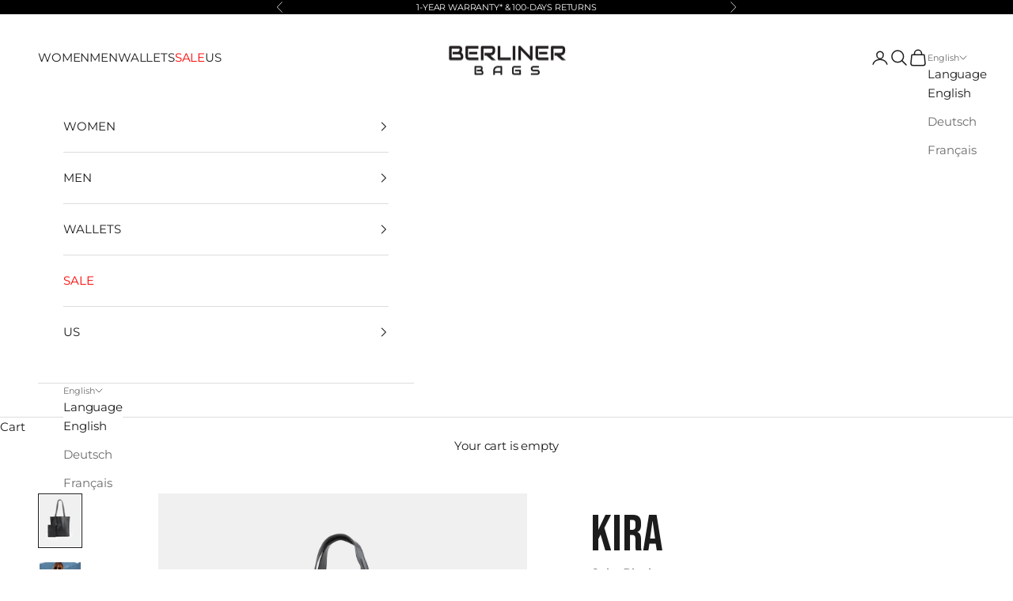

--- FILE ---
content_type: text/html; charset=utf-8
request_url: https://berliner-bags.com/products/kira
body_size: 55427
content:
<!doctype html>

<html lang="en" dir="ltr">
  <head>
    <meta charset="utf-8">
    <meta
      name="viewport"
      content="width=device-width, initial-scale=1.0, height=device-height, minimum-scale=1.0, maximum-scale=5.0"
    >
    <link rel="preconnect" href="https://fonts.googleapis.com">
    <link rel="preconnect" href="https://fonts.gstatic.com" crossorigin>
    <link href="https://fonts.googleapis.com/css2?family=Bebas+Neue&display=swap" rel="stylesheet">
    <title>
      Kira
    </title><meta name="description" content="Meet Kira! Our classic and elegant shopper, perfect for everyday use. This timeless companion is lightweight and comfortable, offering generous space for everything you need. Kira is a great fit for urban cities and comes with an additional leather pouch equipped with a zipper, making it convenient for storing smaller "><link rel="canonical" href="https://berliner-bags.com/products/kira"><link rel="preconnect" href="https://fonts.shopifycdn.com" crossorigin><link rel="preload"
        href="//berliner-bags.com/cdn/fonts/montserrat/montserrat_n4.81949fa0ac9fd2021e16436151e8eaa539321637.woff2"
        as="font" type="font/woff2" crossorigin="anonymous">
  <style>
    @font-face {
  font-family: Montserrat;
  font-weight: 400;
  font-style: normal;
  font-display: swap;
  src: url("//berliner-bags.com/cdn/fonts/montserrat/montserrat_n4.81949fa0ac9fd2021e16436151e8eaa539321637.woff2") format("woff2"),
       url("//berliner-bags.com/cdn/fonts/montserrat/montserrat_n4.a6c632ca7b62da89c3594789ba828388aac693fe.woff") format("woff");
}

  </style><meta property="og:type" content="product">
  <meta property="og:title" content="Kira">
  <meta property="product:price:amount" content="99,99">
  <meta property="product:price:currency" content="EUR">
  <meta property="product:availability" content="in stock"><meta property="og:image" content="http://berliner-bags.com/cdn/shop/files/Kira-black-leather-handbag_1.jpg?v=1757428648&width=2048">
  <meta property="og:image:secure_url" content="https://berliner-bags.com/cdn/shop/files/Kira-black-leather-handbag_1.jpg?v=1757428648&width=2048">
  <meta property="og:image:width" content="3072">
  <meta property="og:image:height" content="3840"><meta property="og:description" content="Meet Kira! Our classic and elegant shopper, perfect for everyday use. This timeless companion is lightweight and comfortable, offering generous space for everything you need. Kira is a great fit for urban cities and comes with an additional leather pouch equipped with a zipper, making it convenient for storing smaller "><meta property="og:url" content="https://berliner-bags.com/products/kira">
<meta property="og:site_name" content="Berliner Bags "><meta name="twitter:card" content="summary"><meta name="twitter:title" content="Kira">
  <meta name="twitter:description" content="Meet Kira!  Our classic and elegant shopper, perfect for everyday use. This timeless companion is lightweight and comfortable, offering generous space for everything you need. Kira is a great fit for urban cities and comes with an additional leather pouch equipped with a zipper, making it convenient for storing smaller items. This modern shopper effortlessly complements any look and is an essential accessory for city dwellers.
Pair it with our Pouch  Anna  for added organization!"><meta name="twitter:image" content="https://berliner-bags.com/cdn/shop/files/Kira-black-leather-handbag_1.jpg?crop=center&height=1200&v=1757428648&width=1200">
  <meta name="twitter:image:alt" content=""><script async crossorigin fetchpriority="high" src="/cdn/shopifycloud/importmap-polyfill/es-modules-shim.2.4.0.js"></script>
<script type="application/ld+json">{"@context":"http:\/\/schema.org\/","@id":"\/products\/kira#product","@type":"ProductGroup","brand":{"@type":"Brand","name":"Berliner Bags"},"category":"Shopper Bags","description":"Meet Kira!  Our classic and elegant shopper, perfect for everyday use. This timeless companion is lightweight and comfortable, offering generous space for everything you need. Kira is a great fit for urban cities and comes with an additional leather pouch equipped with a zipper, making it convenient for storing smaller items. This modern shopper effortlessly complements any look and is an essential accessory for city dwellers.\nPair it with our Pouch  Anna  for added organization!","hasVariant":[{"@id":"\/products\/kira?variant=53607842971916#variant","@type":"Product","gtin":"4260660981477","image":"https:\/\/berliner-bags.com\/cdn\/shop\/files\/Kira-black-leather-handbag_1.jpg?v=1757428648\u0026width=1920","name":"Kira - Black","offers":{"@id":"\/products\/kira?variant=53607842971916#offer","@type":"Offer","availability":"http:\/\/schema.org\/InStock","price":"99.99","priceCurrency":"EUR","url":"https:\/\/berliner-bags.com\/products\/kira?variant=53607842971916"},"sku":"4260660981477"},{"@id":"\/products\/kira?variant=53607843004684#variant","@type":"Product","gtin":"4260660982948","image":"https:\/\/berliner-bags.com\/cdn\/shop\/files\/Kira-Camel-leather-handbag_1.jpg?v=1757428682\u0026width=1920","name":"Kira - Camel","offers":{"@id":"\/products\/kira?variant=53607843004684#offer","@type":"Offer","availability":"http:\/\/schema.org\/InStock","price":"99.99","priceCurrency":"EUR","url":"https:\/\/berliner-bags.com\/products\/kira?variant=53607843004684"},"sku":"4260660982948"}],"name":"Kira","productGroupID":"8469251490060","url":"https:\/\/berliner-bags.com\/products\/kira"}</script><script type="application/ld+json">
  {
    "@context": "https://schema.org",
    "@type": "BreadcrumbList",
    "itemListElement": [{
        "@type": "ListItem",
        "position": 1,
        "name": "Home",
        "item": "https://berliner-bags.com"
      },{
            "@type": "ListItem",
            "position": 2,
            "name": "Kira",
            "item": "https://berliner-bags.com/products/kira"
          }]
  }
</script><style>/* Typography (heading) */
  @font-face {
  font-family: Montserrat;
  font-weight: 600;
  font-style: normal;
  font-display: fallback;
  src: url("//berliner-bags.com/cdn/fonts/montserrat/montserrat_n6.1326b3e84230700ef15b3a29fb520639977513e0.woff2") format("woff2"),
       url("//berliner-bags.com/cdn/fonts/montserrat/montserrat_n6.652f051080eb14192330daceed8cd53dfdc5ead9.woff") format("woff");
}

@font-face {
  font-family: Montserrat;
  font-weight: 600;
  font-style: italic;
  font-display: fallback;
  src: url("//berliner-bags.com/cdn/fonts/montserrat/montserrat_i6.e90155dd2f004112a61c0322d66d1f59dadfa84b.woff2") format("woff2"),
       url("//berliner-bags.com/cdn/fonts/montserrat/montserrat_i6.41470518d8e9d7f1bcdd29a447c2397e5393943f.woff") format("woff");
}

/* Typography (body) */
  @font-face {
  font-family: Montserrat;
  font-weight: 400;
  font-style: normal;
  font-display: fallback;
  src: url("//berliner-bags.com/cdn/fonts/montserrat/montserrat_n4.81949fa0ac9fd2021e16436151e8eaa539321637.woff2") format("woff2"),
       url("//berliner-bags.com/cdn/fonts/montserrat/montserrat_n4.a6c632ca7b62da89c3594789ba828388aac693fe.woff") format("woff");
}

@font-face {
  font-family: Montserrat;
  font-weight: 400;
  font-style: italic;
  font-display: fallback;
  src: url("//berliner-bags.com/cdn/fonts/montserrat/montserrat_i4.5a4ea298b4789e064f62a29aafc18d41f09ae59b.woff2") format("woff2"),
       url("//berliner-bags.com/cdn/fonts/montserrat/montserrat_i4.072b5869c5e0ed5b9d2021e4c2af132e16681ad2.woff") format("woff");
}

@font-face {
  font-family: Montserrat;
  font-weight: 700;
  font-style: normal;
  font-display: fallback;
  src: url("//berliner-bags.com/cdn/fonts/montserrat/montserrat_n7.3c434e22befd5c18a6b4afadb1e3d77c128c7939.woff2") format("woff2"),
       url("//berliner-bags.com/cdn/fonts/montserrat/montserrat_n7.5d9fa6e2cae713c8fb539a9876489d86207fe957.woff") format("woff");
}

@font-face {
  font-family: Montserrat;
  font-weight: 700;
  font-style: italic;
  font-display: fallback;
  src: url("//berliner-bags.com/cdn/fonts/montserrat/montserrat_i7.a0d4a463df4f146567d871890ffb3c80408e7732.woff2") format("woff2"),
       url("//berliner-bags.com/cdn/fonts/montserrat/montserrat_i7.f6ec9f2a0681acc6f8152c40921d2a4d2e1a2c78.woff") format("woff");
}

:root {
    /* Container */
    --container-max-width: 100%;
    --container-xxs-max-width: 27.5rem; /* 440px */
    --container-xs-max-width: 42.5rem; /* 680px */
    --container-sm-max-width: 61.25rem; /* 980px */
    --container-md-max-width: 71.875rem; /* 1150px */
    --container-lg-max-width: 78.75rem; /* 1260px */
    --container-xl-max-width: 85rem; /* 1360px */
    --container-gutter: 1.25rem;

    --section-vertical-spacing: 2rem;
    --section-vertical-spacing-tight:2rem;

    --section-stack-gap:1.5rem;
    --section-stack-gap-tight:1.5rem;

    /* Form settings */
    --form-gap: 1.25rem; /* Gap between fieldset and submit button */
    --fieldset-gap: 1rem; /* Gap between each form input within a fieldset */
    --form-control-gap: 0.625rem; /* Gap between input and label (ignored for floating label) */
    --checkbox-control-gap: 0.75rem; /* Horizontal gap between checkbox and its associated label */
    --input-padding-block: 0.65rem; /* Vertical padding for input, textarea and native select */
    --input-padding-inline: 0.8rem; /* Horizontal padding for input, textarea and native select */
    --checkbox-size: 0.875rem; /* Size (width and height) for checkbox */

    /* Other sizes */
    --sticky-area-height: calc(var(--announcement-bar-is-sticky, 0) * var(--announcement-bar-height, 0px) + var(--header-is-sticky, 0) * var(--header-is-visible, 1) * var(--header-height, 0px));

    /* RTL support */
    --transform-logical-flip: 1;
    --transform-origin-start: left;
    --transform-origin-end: right;

    /**
     * ---------------------------------------------------------------------
     * TYPOGRAPHY
     * ---------------------------------------------------------------------
     */

    /* Font properties */
    --heading-font-family: Montserrat, sans-serif;
    --heading-font-weight: 600;
    --heading-font-style: normal;
    --heading-text-transform: normal;
    --heading-letter-spacing: 0.05em;
    --text-font-family: Montserrat, sans-serif;
    --text-font-weight: 400;
    --text-font-style: normal;
    --text-letter-spacing: -0.01em;
    --button-font: var(--heading-font-style) var(--heading-font-weight) var(--text-sm) / 1.65 var(--heading-font-family);
    --button-text-transform: uppercase;
    --button-letter-spacing: 0.05em;

    /* Font sizes */--text-heading-size-factor: 1;
    --text-h1: max(0.6875rem, clamp(1.375rem, 1.146341463414634rem + 0.975609756097561vw, 2rem) * var(--text-heading-size-factor));
    --text-h2: max(0.6875rem, clamp(1.25rem, 1.0670731707317074rem + 0.7804878048780488vw, 1.75rem) * var(--text-heading-size-factor));
    --text-h3: max(0.6875rem, clamp(1.125rem, 1.0335365853658536rem + 0.3902439024390244vw, 1.375rem) * var(--text-heading-size-factor));
    --text-h4: max(0.6875rem, clamp(1rem, 0.9542682926829268rem + 0.1951219512195122vw, 1.125rem) * var(--text-heading-size-factor));
    --text-h5: calc(0.875rem * var(--text-heading-size-factor));
    --text-h6: calc(0.75rem * var(--text-heading-size-factor));

    --text-xs: 0.6875rem;
    --text-sm: 0.75rem;
    --text-base: 0.75rem;
    --text-lg: 0.875rem;
    --text-xl: 1.1875rem;

    /* Rounded variables (used for border radius) */
    --rounded-full: 9999px;
    --button-border-radius: 0.0rem;
    --input-border-radius: 0.0rem;

    /* Box shadow */
    --shadow-sm: 0 2px 8px rgb(0 0 0 / 0.05);
    --shadow: 0 5px 15px rgb(0 0 0 / 0.05);
    --shadow-md: 0 5px 30px rgb(0 0 0 / 0.05);
    --shadow-block: px px px rgb(var(--text-primary) / 0.0);

    /**
     * ---------------------------------------------------------------------
     * OTHER
     * ---------------------------------------------------------------------
     */

    --checkmark-svg-url: url(//berliner-bags.com/cdn/shop/t/138/assets/checkmark.svg?v=77552481021870063511758810019);
    --cursor-zoom-in-svg-url: url(//berliner-bags.com/cdn/shop/t/138/assets/cursor-zoom-in.svg?v=112480252220988712521758810018);
  }

  [dir="rtl"]:root {
    /* RTL support */
    --transform-logical-flip: -1;
    --transform-origin-start: right;
    --transform-origin-end: left;
  }

  @media screen and (min-width: 700px) {
    :root {
      /* Typography (font size) */
      --text-xs: 0.8125rem;
      --text-sm: 0.875rem;
      --text-base: 0.9375rem;
      --text-lg: 1.0625rem;
      --text-xl: 1.3125rem;

      /* Spacing settings */
      --container-gutter: 2rem;
    }
  }

  @media screen and (min-width: 1000px) {
    :root {
      /* Spacing settings */
      --container-gutter: 3rem;

      --section-vertical-spacing: 3rem;
      --section-vertical-spacing-tight: 3rem;

      --section-stack-gap:2.25rem;
      --section-stack-gap-tight:2.25rem;
    }
  }:root {/* Overlay used for modal */
    --page-overlay: 0 0 0 / 0.4;

    /* We use the first scheme background as default */
    --page-background: ;

    /* Product colors */
    --on-sale-text: 227 44 43;
    --on-sale-badge-background: 227 44 43;
    --on-sale-badge-text: 255 255 255;
    --sold-out-badge-background: 239 239 239;
    --sold-out-badge-text: 0 0 0 / 0.65;
    --custom-badge-background: 28 28 28;
    --custom-badge-text: 255 255 255;
    --star-color: 28 28 28;

    /* Status colors */
    --success-background: 212 227 203;
    --success-text: 48 122 7;
    --warning-background: 253 241 224;
    --warning-text: 237 138 0;
    --error-background: 243 204 204;
    --error-text: 203 43 43;
  }.color-scheme--scheme-1 {
      /* Color settings */--accent: 255 255 255;
      --text-color: 255 255 255;
      --background: 0 0 0 / 1.0;
      --background-without-opacity: 0 0 0;
      --background-gradient: ;--border-color: 38 38 38;/* Button colors */
      --button-background: 255 255 255;
      --button-text-color: 0 0 0;

      /* Circled buttons */
      --circle-button-background: 255 255 255;
      --circle-button-text-color: 255 255 255;
    }.shopify-section:has(.section-spacing.color-scheme--bg-77e774e6cc4d94d6a32f6256f02d9552) + .shopify-section:has(.section-spacing.color-scheme--bg-77e774e6cc4d94d6a32f6256f02d9552:not(.bordered-section)) .section-spacing {
      padding-block-start: 0;
    }.color-scheme--scheme-2 {
      /* Color settings */--accent: 0 0 0;
      --text-color: 28 28 28;
      --background: 255 255 255 / 1.0;
      --background-without-opacity: 255 255 255;
      --background-gradient: ;--border-color: 221 221 221;/* Button colors */
      --button-background: 0 0 0;
      --button-text-color: 255 255 255;

      /* Circled buttons */
      --circle-button-background: 255 255 255;
      --circle-button-text-color: 0 0 0;
    }.shopify-section:has(.section-spacing.color-scheme--bg-54922f2e920ba8346f6dc0fba343d673) + .shopify-section:has(.section-spacing.color-scheme--bg-54922f2e920ba8346f6dc0fba343d673:not(.bordered-section)) .section-spacing {
      padding-block-start: 0;
    }.color-scheme--scheme-3 {
      /* Color settings */--accent: 0 0 0;
      --text-color: 255 255 255;
      --background: 0 0 0 / 0.0;
      --background-without-opacity: 0 0 0;
      --background-gradient: ;--border-color: 255 255 255;/* Button colors */
      --button-background: 0 0 0;
      --button-text-color: 0 0 0;

      /* Circled buttons */
      --circle-button-background: 0 0 0;
      --circle-button-text-color: 0 0 0;
    }.shopify-section:has(.section-spacing.color-scheme--bg-3671eee015764974ee0aef1536023e0f) + .shopify-section:has(.section-spacing.color-scheme--bg-3671eee015764974ee0aef1536023e0f:not(.bordered-section)) .section-spacing {
      padding-block-start: 0;
    }.color-scheme--scheme-4 {
      /* Color settings */--accent: 0 0 0;
      --text-color: 255 255 255;
      --background: 0 0 0 / 0.0;
      --background-without-opacity: 0 0 0;
      --background-gradient: ;--border-color: 255 255 255;/* Button colors */
      --button-background: 0 0 0;
      --button-text-color: 255 255 255;

      /* Circled buttons */
      --circle-button-background: 0 0 0;
      --circle-button-text-color: 255 255 255;
    }.shopify-section:has(.section-spacing.color-scheme--bg-3671eee015764974ee0aef1536023e0f) + .shopify-section:has(.section-spacing.color-scheme--bg-3671eee015764974ee0aef1536023e0f:not(.bordered-section)) .section-spacing {
      padding-block-start: 0;
    }.color-scheme--dialog {
      /* Color settings */--accent: 0 0 0;
      --text-color: 28 28 28;
      --background: 255 255 255 / 1.0;
      --background-without-opacity: 255 255 255;
      --background-gradient: ;--border-color: 221 221 221;/* Button colors */
      --button-background: 0 0 0;
      --button-text-color: 255 255 255;

      /* Circled buttons */
      --circle-button-background: 255 255 255;
      --circle-button-text-color: 0 0 0;
    }
</style><script>
  // This allows to expose several variables to the global scope, to be used in scripts
  window.themeVariables = {
    settings: {
      showPageTransition: null,
      pageType: "product",
      moneyFormat: "€{{amount_with_comma_separator}}",
      moneyWithCurrencyFormat: "€{{amount_with_comma_separator}} EUR",
      currencyCodeEnabled: false,
      cartType: "drawer",
      staggerMenuApparition: true
    },

    strings: {
      addedToCart: "Added to your cart!",
      closeGallery: "Close gallery",
      zoomGallery: "Zoom picture",
      errorGallery: "Image cannot be loaded",
      shippingEstimatorNoResults: "Sorry, we do not ship to your address.",
      shippingEstimatorOneResult: "There is one shipping rate for your address:",
      shippingEstimatorMultipleResults: "There are several shipping rates for your address:",
      shippingEstimatorError: "One or more error occurred while retrieving shipping rates:",
      next: "Next",
      previous: "Previous"
    },

    mediaQueries: {
      'sm': 'screen and (min-width: 700px)',
      'md': 'screen and (min-width: 1000px)',
      'lg': 'screen and (min-width: 1150px)',
      'xl': 'screen and (min-width: 1400px)',
      '2xl': 'screen and (min-width: 1600px)',
      'sm-max': 'screen and (max-width: 699px)',
      'md-max': 'screen and (max-width: 999px)',
      'lg-max': 'screen and (max-width: 1149px)',
      'xl-max': 'screen and (max-width: 1399px)',
      '2xl-max': 'screen and (max-width: 1599px)',
      'motion-safe': '(prefers-reduced-motion: no-preference)',
      'motion-reduce': '(prefers-reduced-motion: reduce)',
      'supports-hover': 'screen and (pointer: fine)',
      'supports-touch': 'screen and (hover: none)'
    }
  };</script><script type="importmap">{
        "imports": {
          "vendor": "//berliner-bags.com/cdn/shop/t/138/assets/vendor.min.js?v=118757129943152772801758809985",
          "theme": "//berliner-bags.com/cdn/shop/t/138/assets/theme.js?v=120688118179581468051758809983",
          "photoswipe": "//berliner-bags.com/cdn/shop/t/138/assets/photoswipe.min.js?v=13374349288281597431758809979"
        }
      }
    </script>

    <script type="module" src="//berliner-bags.com/cdn/shop/t/138/assets/vendor.min.js?v=118757129943152772801758809985"></script>
    <script type="module" src="//berliner-bags.com/cdn/shop/t/138/assets/theme.js?v=120688118179581468051758809983"></script>

    <script>window.performance && window.performance.mark && window.performance.mark('shopify.content_for_header.start');</script><meta name="facebook-domain-verification" content="hk30zwlxv6ujuhveu2v25c8gd8arbl">
<meta id="shopify-digital-wallet" name="shopify-digital-wallet" content="/55026122978/digital_wallets/dialog">
<meta name="shopify-checkout-api-token" content="78d6d87ca74d6ca8652945cda9f1f17c">
<meta id="in-context-paypal-metadata" data-shop-id="55026122978" data-venmo-supported="false" data-environment="production" data-locale="en_US" data-paypal-v4="true" data-currency="EUR">
<link rel="alternate" hreflang="x-default" href="https://berliner-bags.com/products/kira">
<link rel="alternate" hreflang="en" href="https://berliner-bags.com/products/kira">
<link rel="alternate" hreflang="de" href="https://berliner-bags.com/de/products/kira">
<link rel="alternate" hreflang="fr" href="https://berliner-bags.com/fr/products/kira">
<link rel="alternate" hreflang="en-FR" href="https://berliner-bags.com/en-fr/products/kira">
<link rel="alternate" hreflang="de-FR" href="https://berliner-bags.com/de-fr/products/kira">
<link rel="alternate" hreflang="fr-FR" href="https://berliner-bags.com/fr-fr/products/kira">
<link rel="alternate" type="application/json+oembed" href="https://berliner-bags.com/products/kira.oembed">
<script async="async" src="/checkouts/internal/preloads.js?locale=en-DE"></script>
<link rel="preconnect" href="https://shop.app" crossorigin="anonymous">
<script async="async" src="https://shop.app/checkouts/internal/preloads.js?locale=en-DE&shop_id=55026122978" crossorigin="anonymous"></script>
<script id="apple-pay-shop-capabilities" type="application/json">{"shopId":55026122978,"countryCode":"DE","currencyCode":"EUR","merchantCapabilities":["supports3DS"],"merchantId":"gid:\/\/shopify\/Shop\/55026122978","merchantName":"Berliner Bags ","requiredBillingContactFields":["postalAddress","email"],"requiredShippingContactFields":["postalAddress","email"],"shippingType":"shipping","supportedNetworks":["visa","maestro","masterCard","amex"],"total":{"type":"pending","label":"Berliner Bags ","amount":"1.00"},"shopifyPaymentsEnabled":true,"supportsSubscriptions":true}</script>
<script id="shopify-features" type="application/json">{"accessToken":"78d6d87ca74d6ca8652945cda9f1f17c","betas":["rich-media-storefront-analytics"],"domain":"berliner-bags.com","predictiveSearch":true,"shopId":55026122978,"locale":"en"}</script>
<script>var Shopify = Shopify || {};
Shopify.shop = "berlinerbags.myshopify.com";
Shopify.locale = "en";
Shopify.currency = {"active":"EUR","rate":"1.0"};
Shopify.country = "DE";
Shopify.theme = {"name":"01.01.2026 January website","id":174260650252,"schema_name":"Prestige","schema_version":"10.7.0","theme_store_id":null,"role":"main"};
Shopify.theme.handle = "null";
Shopify.theme.style = {"id":null,"handle":null};
Shopify.cdnHost = "berliner-bags.com/cdn";
Shopify.routes = Shopify.routes || {};
Shopify.routes.root = "/";</script>
<script type="module">!function(o){(o.Shopify=o.Shopify||{}).modules=!0}(window);</script>
<script>!function(o){function n(){var o=[];function n(){o.push(Array.prototype.slice.apply(arguments))}return n.q=o,n}var t=o.Shopify=o.Shopify||{};t.loadFeatures=n(),t.autoloadFeatures=n()}(window);</script>
<script>
  window.ShopifyPay = window.ShopifyPay || {};
  window.ShopifyPay.apiHost = "shop.app\/pay";
  window.ShopifyPay.redirectState = null;
</script>
<script id="shop-js-analytics" type="application/json">{"pageType":"product"}</script>
<script defer="defer" async type="module" src="//berliner-bags.com/cdn/shopifycloud/shop-js/modules/v2/client.init-shop-cart-sync_C5BV16lS.en.esm.js"></script>
<script defer="defer" async type="module" src="//berliner-bags.com/cdn/shopifycloud/shop-js/modules/v2/chunk.common_CygWptCX.esm.js"></script>
<script type="module">
  await import("//berliner-bags.com/cdn/shopifycloud/shop-js/modules/v2/client.init-shop-cart-sync_C5BV16lS.en.esm.js");
await import("//berliner-bags.com/cdn/shopifycloud/shop-js/modules/v2/chunk.common_CygWptCX.esm.js");

  window.Shopify.SignInWithShop?.initShopCartSync?.({"fedCMEnabled":true,"windoidEnabled":true});

</script>
<script>
  window.Shopify = window.Shopify || {};
  if (!window.Shopify.featureAssets) window.Shopify.featureAssets = {};
  window.Shopify.featureAssets['shop-js'] = {"shop-cart-sync":["modules/v2/client.shop-cart-sync_ZFArdW7E.en.esm.js","modules/v2/chunk.common_CygWptCX.esm.js"],"init-fed-cm":["modules/v2/client.init-fed-cm_CmiC4vf6.en.esm.js","modules/v2/chunk.common_CygWptCX.esm.js"],"shop-button":["modules/v2/client.shop-button_tlx5R9nI.en.esm.js","modules/v2/chunk.common_CygWptCX.esm.js"],"shop-cash-offers":["modules/v2/client.shop-cash-offers_DOA2yAJr.en.esm.js","modules/v2/chunk.common_CygWptCX.esm.js","modules/v2/chunk.modal_D71HUcav.esm.js"],"init-windoid":["modules/v2/client.init-windoid_sURxWdc1.en.esm.js","modules/v2/chunk.common_CygWptCX.esm.js"],"shop-toast-manager":["modules/v2/client.shop-toast-manager_ClPi3nE9.en.esm.js","modules/v2/chunk.common_CygWptCX.esm.js"],"init-shop-email-lookup-coordinator":["modules/v2/client.init-shop-email-lookup-coordinator_B8hsDcYM.en.esm.js","modules/v2/chunk.common_CygWptCX.esm.js"],"init-shop-cart-sync":["modules/v2/client.init-shop-cart-sync_C5BV16lS.en.esm.js","modules/v2/chunk.common_CygWptCX.esm.js"],"avatar":["modules/v2/client.avatar_BTnouDA3.en.esm.js"],"pay-button":["modules/v2/client.pay-button_FdsNuTd3.en.esm.js","modules/v2/chunk.common_CygWptCX.esm.js"],"init-customer-accounts":["modules/v2/client.init-customer-accounts_DxDtT_ad.en.esm.js","modules/v2/client.shop-login-button_C5VAVYt1.en.esm.js","modules/v2/chunk.common_CygWptCX.esm.js","modules/v2/chunk.modal_D71HUcav.esm.js"],"init-shop-for-new-customer-accounts":["modules/v2/client.init-shop-for-new-customer-accounts_ChsxoAhi.en.esm.js","modules/v2/client.shop-login-button_C5VAVYt1.en.esm.js","modules/v2/chunk.common_CygWptCX.esm.js","modules/v2/chunk.modal_D71HUcav.esm.js"],"shop-login-button":["modules/v2/client.shop-login-button_C5VAVYt1.en.esm.js","modules/v2/chunk.common_CygWptCX.esm.js","modules/v2/chunk.modal_D71HUcav.esm.js"],"init-customer-accounts-sign-up":["modules/v2/client.init-customer-accounts-sign-up_CPSyQ0Tj.en.esm.js","modules/v2/client.shop-login-button_C5VAVYt1.en.esm.js","modules/v2/chunk.common_CygWptCX.esm.js","modules/v2/chunk.modal_D71HUcav.esm.js"],"shop-follow-button":["modules/v2/client.shop-follow-button_Cva4Ekp9.en.esm.js","modules/v2/chunk.common_CygWptCX.esm.js","modules/v2/chunk.modal_D71HUcav.esm.js"],"checkout-modal":["modules/v2/client.checkout-modal_BPM8l0SH.en.esm.js","modules/v2/chunk.common_CygWptCX.esm.js","modules/v2/chunk.modal_D71HUcav.esm.js"],"lead-capture":["modules/v2/client.lead-capture_Bi8yE_yS.en.esm.js","modules/v2/chunk.common_CygWptCX.esm.js","modules/v2/chunk.modal_D71HUcav.esm.js"],"shop-login":["modules/v2/client.shop-login_D6lNrXab.en.esm.js","modules/v2/chunk.common_CygWptCX.esm.js","modules/v2/chunk.modal_D71HUcav.esm.js"],"payment-terms":["modules/v2/client.payment-terms_CZxnsJam.en.esm.js","modules/v2/chunk.common_CygWptCX.esm.js","modules/v2/chunk.modal_D71HUcav.esm.js"]};
</script>
<script>(function() {
  var isLoaded = false;
  function asyncLoad() {
    if (isLoaded) return;
    isLoaded = true;
    var urls = ["https:\/\/chimpstatic.com\/mcjs-connected\/js\/users\/23d3445e041af03a8e7bcfe30\/3c054bb34d036401fe6f61928.js?shop=berlinerbags.myshopify.com","https:\/\/ecommplugins-scripts.trustpilot.com\/v2.1\/js\/header.min.js?settings=eyJrZXkiOiJnaUVwQ2hJQnJzYWFMc09LIiwicyI6Im5vbmUifQ==\u0026shop=berlinerbags.myshopify.com","https:\/\/ecommplugins-scripts.trustpilot.com\/v2.1\/js\/success.min.js?settings=eyJrZXkiOiJnaUVwQ2hJQnJzYWFMc09LIiwicyI6Im5vbmUiLCJ0IjpbIm9yZGVycy9mdWxmaWxsZWQiXSwidiI6IiIsImEiOiIifQ==\u0026shop=berlinerbags.myshopify.com","https:\/\/ecommplugins-trustboxsettings.trustpilot.com\/berlinerbags.myshopify.com.js?settings=1743085288631\u0026shop=berlinerbags.myshopify.com","\/\/cdn.shopify.com\/proxy\/8fabc7a7af1f7218060a77f15c30fd0bf657cf8d7427c74932d86c818c35f07f\/cdn.bogos.io\/script_tag\/secomapp.scripttag.js?shop=berlinerbags.myshopify.com\u0026sp-cache-control=cHVibGljLCBtYXgtYWdlPTkwMA","https:\/\/script.pop-convert.com\/new-micro\/production.pc.min.js?unique_id=berlinerbags.myshopify.com\u0026shop=berlinerbags.myshopify.com","https:\/\/cdn.s3.pop-convert.com\/pcjs.production.min.js?unique_id=berlinerbags.myshopify.com\u0026shop=berlinerbags.myshopify.com"];
    for (var i = 0; i < urls.length; i++) {
      var s = document.createElement('script');
      s.type = 'text/javascript';
      s.async = true;
      s.src = urls[i];
      var x = document.getElementsByTagName('script')[0];
      x.parentNode.insertBefore(s, x);
    }
  };
  if(window.attachEvent) {
    window.attachEvent('onload', asyncLoad);
  } else {
    window.addEventListener('load', asyncLoad, false);
  }
})();</script>
<script id="__st">var __st={"a":55026122978,"offset":3600,"reqid":"693c881f-ea0a-426e-811c-fce43610eeed-1768795715","pageurl":"berliner-bags.com\/products\/kira","u":"75e8e0035bca","p":"product","rtyp":"product","rid":8469251490060};</script>
<script>window.ShopifyPaypalV4VisibilityTracking = true;</script>
<script id="captcha-bootstrap">!function(){'use strict';const t='contact',e='account',n='new_comment',o=[[t,t],['blogs',n],['comments',n],[t,'customer']],c=[[e,'customer_login'],[e,'guest_login'],[e,'recover_customer_password'],[e,'create_customer']],r=t=>t.map((([t,e])=>`form[action*='/${t}']:not([data-nocaptcha='true']) input[name='form_type'][value='${e}']`)).join(','),a=t=>()=>t?[...document.querySelectorAll(t)].map((t=>t.form)):[];function s(){const t=[...o],e=r(t);return a(e)}const i='password',u='form_key',d=['recaptcha-v3-token','g-recaptcha-response','h-captcha-response',i],f=()=>{try{return window.sessionStorage}catch{return}},m='__shopify_v',_=t=>t.elements[u];function p(t,e,n=!1){try{const o=window.sessionStorage,c=JSON.parse(o.getItem(e)),{data:r}=function(t){const{data:e,action:n}=t;return t[m]||n?{data:e,action:n}:{data:t,action:n}}(c);for(const[e,n]of Object.entries(r))t.elements[e]&&(t.elements[e].value=n);n&&o.removeItem(e)}catch(o){console.error('form repopulation failed',{error:o})}}const l='form_type',E='cptcha';function T(t){t.dataset[E]=!0}const w=window,h=w.document,L='Shopify',v='ce_forms',y='captcha';let A=!1;((t,e)=>{const n=(g='f06e6c50-85a8-45c8-87d0-21a2b65856fe',I='https://cdn.shopify.com/shopifycloud/storefront-forms-hcaptcha/ce_storefront_forms_captcha_hcaptcha.v1.5.2.iife.js',D={infoText:'Protected by hCaptcha',privacyText:'Privacy',termsText:'Terms'},(t,e,n)=>{const o=w[L][v],c=o.bindForm;if(c)return c(t,g,e,D).then(n);var r;o.q.push([[t,g,e,D],n]),r=I,A||(h.body.append(Object.assign(h.createElement('script'),{id:'captcha-provider',async:!0,src:r})),A=!0)});var g,I,D;w[L]=w[L]||{},w[L][v]=w[L][v]||{},w[L][v].q=[],w[L][y]=w[L][y]||{},w[L][y].protect=function(t,e){n(t,void 0,e),T(t)},Object.freeze(w[L][y]),function(t,e,n,w,h,L){const[v,y,A,g]=function(t,e,n){const i=e?o:[],u=t?c:[],d=[...i,...u],f=r(d),m=r(i),_=r(d.filter((([t,e])=>n.includes(e))));return[a(f),a(m),a(_),s()]}(w,h,L),I=t=>{const e=t.target;return e instanceof HTMLFormElement?e:e&&e.form},D=t=>v().includes(t);t.addEventListener('submit',(t=>{const e=I(t);if(!e)return;const n=D(e)&&!e.dataset.hcaptchaBound&&!e.dataset.recaptchaBound,o=_(e),c=g().includes(e)&&(!o||!o.value);(n||c)&&t.preventDefault(),c&&!n&&(function(t){try{if(!f())return;!function(t){const e=f();if(!e)return;const n=_(t);if(!n)return;const o=n.value;o&&e.removeItem(o)}(t);const e=Array.from(Array(32),(()=>Math.random().toString(36)[2])).join('');!function(t,e){_(t)||t.append(Object.assign(document.createElement('input'),{type:'hidden',name:u})),t.elements[u].value=e}(t,e),function(t,e){const n=f();if(!n)return;const o=[...t.querySelectorAll(`input[type='${i}']`)].map((({name:t})=>t)),c=[...d,...o],r={};for(const[a,s]of new FormData(t).entries())c.includes(a)||(r[a]=s);n.setItem(e,JSON.stringify({[m]:1,action:t.action,data:r}))}(t,e)}catch(e){console.error('failed to persist form',e)}}(e),e.submit())}));const S=(t,e)=>{t&&!t.dataset[E]&&(n(t,e.some((e=>e===t))),T(t))};for(const o of['focusin','change'])t.addEventListener(o,(t=>{const e=I(t);D(e)&&S(e,y())}));const B=e.get('form_key'),M=e.get(l),P=B&&M;t.addEventListener('DOMContentLoaded',(()=>{const t=y();if(P)for(const e of t)e.elements[l].value===M&&p(e,B);[...new Set([...A(),...v().filter((t=>'true'===t.dataset.shopifyCaptcha))])].forEach((e=>S(e,t)))}))}(h,new URLSearchParams(w.location.search),n,t,e,['guest_login'])})(!0,!0)}();</script>
<script integrity="sha256-4kQ18oKyAcykRKYeNunJcIwy7WH5gtpwJnB7kiuLZ1E=" data-source-attribution="shopify.loadfeatures" defer="defer" src="//berliner-bags.com/cdn/shopifycloud/storefront/assets/storefront/load_feature-a0a9edcb.js" crossorigin="anonymous"></script>
<script crossorigin="anonymous" defer="defer" src="//berliner-bags.com/cdn/shopifycloud/storefront/assets/shopify_pay/storefront-65b4c6d7.js?v=20250812"></script>
<script data-source-attribution="shopify.dynamic_checkout.dynamic.init">var Shopify=Shopify||{};Shopify.PaymentButton=Shopify.PaymentButton||{isStorefrontPortableWallets:!0,init:function(){window.Shopify.PaymentButton.init=function(){};var t=document.createElement("script");t.src="https://berliner-bags.com/cdn/shopifycloud/portable-wallets/latest/portable-wallets.en.js",t.type="module",document.head.appendChild(t)}};
</script>
<script data-source-attribution="shopify.dynamic_checkout.buyer_consent">
  function portableWalletsHideBuyerConsent(e){var t=document.getElementById("shopify-buyer-consent"),n=document.getElementById("shopify-subscription-policy-button");t&&n&&(t.classList.add("hidden"),t.setAttribute("aria-hidden","true"),n.removeEventListener("click",e))}function portableWalletsShowBuyerConsent(e){var t=document.getElementById("shopify-buyer-consent"),n=document.getElementById("shopify-subscription-policy-button");t&&n&&(t.classList.remove("hidden"),t.removeAttribute("aria-hidden"),n.addEventListener("click",e))}window.Shopify?.PaymentButton&&(window.Shopify.PaymentButton.hideBuyerConsent=portableWalletsHideBuyerConsent,window.Shopify.PaymentButton.showBuyerConsent=portableWalletsShowBuyerConsent);
</script>
<script data-source-attribution="shopify.dynamic_checkout.cart.bootstrap">document.addEventListener("DOMContentLoaded",(function(){function t(){return document.querySelector("shopify-accelerated-checkout-cart, shopify-accelerated-checkout")}if(t())Shopify.PaymentButton.init();else{new MutationObserver((function(e,n){t()&&(Shopify.PaymentButton.init(),n.disconnect())})).observe(document.body,{childList:!0,subtree:!0})}}));
</script>
<script id='scb4127' type='text/javascript' async='' src='https://berliner-bags.com/cdn/shopifycloud/privacy-banner/storefront-banner.js'></script><link id="shopify-accelerated-checkout-styles" rel="stylesheet" media="screen" href="https://berliner-bags.com/cdn/shopifycloud/portable-wallets/latest/accelerated-checkout-backwards-compat.css" crossorigin="anonymous">
<style id="shopify-accelerated-checkout-cart">
        #shopify-buyer-consent {
  margin-top: 1em;
  display: inline-block;
  width: 100%;
}

#shopify-buyer-consent.hidden {
  display: none;
}

#shopify-subscription-policy-button {
  background: none;
  border: none;
  padding: 0;
  text-decoration: underline;
  font-size: inherit;
  cursor: pointer;
}

#shopify-subscription-policy-button::before {
  box-shadow: none;
}

      </style>

<script>window.performance && window.performance.mark && window.performance.mark('shopify.content_for_header.end');</script>
<link href="//berliner-bags.com/cdn/shop/t/138/assets/theme.css?v=14772099951913871091758809982" rel="stylesheet" type="text/css" media="all" /><link href="//berliner-bags.com/cdn/shop/t/138/assets/slideshow.css?v=25706239715057619621758809980" rel="stylesheet" type="text/css" media="all" />

    <link href="//berliner-bags.com/cdn/shop/t/138/assets/collection-list.css?v=54191906401536703051758809970" rel="stylesheet" type="text/css" media="all" />

    <link href="//berliner-bags.com/cdn/shop/t/138/assets/image-with-text.css?v=111603181540343972631758809978" rel="stylesheet" type="text/css" media="all" />
    <link href="//berliner-bags.com/cdn/shop/t/138/assets/custom-swatches.css?v=183550167268605570801758809973" rel="stylesheet" type="text/css" media="all" />
  
  <link href="https://monorail-edge.shopifysvc.com" rel="dns-prefetch">
<script>(function(){if ("sendBeacon" in navigator && "performance" in window) {try {var session_token_from_headers = performance.getEntriesByType('navigation')[0].serverTiming.find(x => x.name == '_s').description;} catch {var session_token_from_headers = undefined;}var session_cookie_matches = document.cookie.match(/_shopify_s=([^;]*)/);var session_token_from_cookie = session_cookie_matches && session_cookie_matches.length === 2 ? session_cookie_matches[1] : "";var session_token = session_token_from_headers || session_token_from_cookie || "";function handle_abandonment_event(e) {var entries = performance.getEntries().filter(function(entry) {return /monorail-edge.shopifysvc.com/.test(entry.name);});if (!window.abandonment_tracked && entries.length === 0) {window.abandonment_tracked = true;var currentMs = Date.now();var navigation_start = performance.timing.navigationStart;var payload = {shop_id: 55026122978,url: window.location.href,navigation_start,duration: currentMs - navigation_start,session_token,page_type: "product"};window.navigator.sendBeacon("https://monorail-edge.shopifysvc.com/v1/produce", JSON.stringify({schema_id: "online_store_buyer_site_abandonment/1.1",payload: payload,metadata: {event_created_at_ms: currentMs,event_sent_at_ms: currentMs}}));}}window.addEventListener('pagehide', handle_abandonment_event);}}());</script>
<script id="web-pixels-manager-setup">(function e(e,d,r,n,o){if(void 0===o&&(o={}),!Boolean(null===(a=null===(i=window.Shopify)||void 0===i?void 0:i.analytics)||void 0===a?void 0:a.replayQueue)){var i,a;window.Shopify=window.Shopify||{};var t=window.Shopify;t.analytics=t.analytics||{};var s=t.analytics;s.replayQueue=[],s.publish=function(e,d,r){return s.replayQueue.push([e,d,r]),!0};try{self.performance.mark("wpm:start")}catch(e){}var l=function(){var e={modern:/Edge?\/(1{2}[4-9]|1[2-9]\d|[2-9]\d{2}|\d{4,})\.\d+(\.\d+|)|Firefox\/(1{2}[4-9]|1[2-9]\d|[2-9]\d{2}|\d{4,})\.\d+(\.\d+|)|Chrom(ium|e)\/(9{2}|\d{3,})\.\d+(\.\d+|)|(Maci|X1{2}).+ Version\/(15\.\d+|(1[6-9]|[2-9]\d|\d{3,})\.\d+)([,.]\d+|)( \(\w+\)|)( Mobile\/\w+|) Safari\/|Chrome.+OPR\/(9{2}|\d{3,})\.\d+\.\d+|(CPU[ +]OS|iPhone[ +]OS|CPU[ +]iPhone|CPU IPhone OS|CPU iPad OS)[ +]+(15[._]\d+|(1[6-9]|[2-9]\d|\d{3,})[._]\d+)([._]\d+|)|Android:?[ /-](13[3-9]|1[4-9]\d|[2-9]\d{2}|\d{4,})(\.\d+|)(\.\d+|)|Android.+Firefox\/(13[5-9]|1[4-9]\d|[2-9]\d{2}|\d{4,})\.\d+(\.\d+|)|Android.+Chrom(ium|e)\/(13[3-9]|1[4-9]\d|[2-9]\d{2}|\d{4,})\.\d+(\.\d+|)|SamsungBrowser\/([2-9]\d|\d{3,})\.\d+/,legacy:/Edge?\/(1[6-9]|[2-9]\d|\d{3,})\.\d+(\.\d+|)|Firefox\/(5[4-9]|[6-9]\d|\d{3,})\.\d+(\.\d+|)|Chrom(ium|e)\/(5[1-9]|[6-9]\d|\d{3,})\.\d+(\.\d+|)([\d.]+$|.*Safari\/(?![\d.]+ Edge\/[\d.]+$))|(Maci|X1{2}).+ Version\/(10\.\d+|(1[1-9]|[2-9]\d|\d{3,})\.\d+)([,.]\d+|)( \(\w+\)|)( Mobile\/\w+|) Safari\/|Chrome.+OPR\/(3[89]|[4-9]\d|\d{3,})\.\d+\.\d+|(CPU[ +]OS|iPhone[ +]OS|CPU[ +]iPhone|CPU IPhone OS|CPU iPad OS)[ +]+(10[._]\d+|(1[1-9]|[2-9]\d|\d{3,})[._]\d+)([._]\d+|)|Android:?[ /-](13[3-9]|1[4-9]\d|[2-9]\d{2}|\d{4,})(\.\d+|)(\.\d+|)|Mobile Safari.+OPR\/([89]\d|\d{3,})\.\d+\.\d+|Android.+Firefox\/(13[5-9]|1[4-9]\d|[2-9]\d{2}|\d{4,})\.\d+(\.\d+|)|Android.+Chrom(ium|e)\/(13[3-9]|1[4-9]\d|[2-9]\d{2}|\d{4,})\.\d+(\.\d+|)|Android.+(UC? ?Browser|UCWEB|U3)[ /]?(15\.([5-9]|\d{2,})|(1[6-9]|[2-9]\d|\d{3,})\.\d+)\.\d+|SamsungBrowser\/(5\.\d+|([6-9]|\d{2,})\.\d+)|Android.+MQ{2}Browser\/(14(\.(9|\d{2,})|)|(1[5-9]|[2-9]\d|\d{3,})(\.\d+|))(\.\d+|)|K[Aa][Ii]OS\/(3\.\d+|([4-9]|\d{2,})\.\d+)(\.\d+|)/},d=e.modern,r=e.legacy,n=navigator.userAgent;return n.match(d)?"modern":n.match(r)?"legacy":"unknown"}(),u="modern"===l?"modern":"legacy",c=(null!=n?n:{modern:"",legacy:""})[u],f=function(e){return[e.baseUrl,"/wpm","/b",e.hashVersion,"modern"===e.buildTarget?"m":"l",".js"].join("")}({baseUrl:d,hashVersion:r,buildTarget:u}),m=function(e){var d=e.version,r=e.bundleTarget,n=e.surface,o=e.pageUrl,i=e.monorailEndpoint;return{emit:function(e){var a=e.status,t=e.errorMsg,s=(new Date).getTime(),l=JSON.stringify({metadata:{event_sent_at_ms:s},events:[{schema_id:"web_pixels_manager_load/3.1",payload:{version:d,bundle_target:r,page_url:o,status:a,surface:n,error_msg:t},metadata:{event_created_at_ms:s}}]});if(!i)return console&&console.warn&&console.warn("[Web Pixels Manager] No Monorail endpoint provided, skipping logging."),!1;try{return self.navigator.sendBeacon.bind(self.navigator)(i,l)}catch(e){}var u=new XMLHttpRequest;try{return u.open("POST",i,!0),u.setRequestHeader("Content-Type","text/plain"),u.send(l),!0}catch(e){return console&&console.warn&&console.warn("[Web Pixels Manager] Got an unhandled error while logging to Monorail."),!1}}}}({version:r,bundleTarget:l,surface:e.surface,pageUrl:self.location.href,monorailEndpoint:e.monorailEndpoint});try{o.browserTarget=l,function(e){var d=e.src,r=e.async,n=void 0===r||r,o=e.onload,i=e.onerror,a=e.sri,t=e.scriptDataAttributes,s=void 0===t?{}:t,l=document.createElement("script"),u=document.querySelector("head"),c=document.querySelector("body");if(l.async=n,l.src=d,a&&(l.integrity=a,l.crossOrigin="anonymous"),s)for(var f in s)if(Object.prototype.hasOwnProperty.call(s,f))try{l.dataset[f]=s[f]}catch(e){}if(o&&l.addEventListener("load",o),i&&l.addEventListener("error",i),u)u.appendChild(l);else{if(!c)throw new Error("Did not find a head or body element to append the script");c.appendChild(l)}}({src:f,async:!0,onload:function(){if(!function(){var e,d;return Boolean(null===(d=null===(e=window.Shopify)||void 0===e?void 0:e.analytics)||void 0===d?void 0:d.initialized)}()){var d=window.webPixelsManager.init(e)||void 0;if(d){var r=window.Shopify.analytics;r.replayQueue.forEach((function(e){var r=e[0],n=e[1],o=e[2];d.publishCustomEvent(r,n,o)})),r.replayQueue=[],r.publish=d.publishCustomEvent,r.visitor=d.visitor,r.initialized=!0}}},onerror:function(){return m.emit({status:"failed",errorMsg:"".concat(f," has failed to load")})},sri:function(e){var d=/^sha384-[A-Za-z0-9+/=]+$/;return"string"==typeof e&&d.test(e)}(c)?c:"",scriptDataAttributes:o}),m.emit({status:"loading"})}catch(e){m.emit({status:"failed",errorMsg:(null==e?void 0:e.message)||"Unknown error"})}}})({shopId: 55026122978,storefrontBaseUrl: "https://berliner-bags.com",extensionsBaseUrl: "https://extensions.shopifycdn.com/cdn/shopifycloud/web-pixels-manager",monorailEndpoint: "https://monorail-edge.shopifysvc.com/unstable/produce_batch",surface: "storefront-renderer",enabledBetaFlags: ["2dca8a86"],webPixelsConfigList: [{"id":"1557430540","configuration":"{\"subdomain\": \"berlinerbags\"}","eventPayloadVersion":"v1","runtimeContext":"STRICT","scriptVersion":"7c43d34f3733b2440dd44bce7edbeb00","type":"APP","apiClientId":1615517,"privacyPurposes":["ANALYTICS","MARKETING","SALE_OF_DATA"],"dataSharingAdjustments":{"protectedCustomerApprovalScopes":["read_customer_address","read_customer_email","read_customer_name","read_customer_personal_data","read_customer_phone"]}},{"id":"1479213324","configuration":"{\"shop\":\"berlinerbags.myshopify.com\",\"collect_url\":\"https:\\\/\\\/collect.bogos.io\\\/collect\"}","eventPayloadVersion":"v1","runtimeContext":"STRICT","scriptVersion":"27aaba9b0270b21ff3511bb6f0b97902","type":"APP","apiClientId":177733,"privacyPurposes":["ANALYTICS","MARKETING","SALE_OF_DATA"],"dataSharingAdjustments":{"protectedCustomerApprovalScopes":["read_customer_address","read_customer_email","read_customer_name","read_customer_personal_data","read_customer_phone"]}},{"id":"862355724","configuration":"{\"config\":\"{\\\"google_tag_ids\\\":[\\\"G-YHBRKEFYEY\\\",\\\"AW-853175869\\\"],\\\"gtag_events\\\":[{\\\"type\\\":\\\"search\\\",\\\"action_label\\\":[\\\"G-YHBRKEFYEY\\\",\\\"AW-853175869\\\/kjk9CIiL0b8ZEL3c6ZYD\\\"]},{\\\"type\\\":\\\"begin_checkout\\\",\\\"action_label\\\":[\\\"G-YHBRKEFYEY\\\",\\\"AW-853175869\\\/xX5oCI6L0b8ZEL3c6ZYD\\\"]},{\\\"type\\\":\\\"view_item\\\",\\\"action_label\\\":[\\\"G-YHBRKEFYEY\\\",\\\"AW-853175869\\\/EXOTCIWL0b8ZEL3c6ZYD\\\"]},{\\\"type\\\":\\\"purchase\\\",\\\"action_label\\\":[\\\"G-YHBRKEFYEY\\\",\\\"AW-853175869\\\/bxr8CP-K0b8ZEL3c6ZYD\\\"]},{\\\"type\\\":\\\"page_view\\\",\\\"action_label\\\":[\\\"G-YHBRKEFYEY\\\",\\\"AW-853175869\\\/ulg_CIKL0b8ZEL3c6ZYD\\\"]},{\\\"type\\\":\\\"add_payment_info\\\",\\\"action_label\\\":[\\\"G-YHBRKEFYEY\\\",\\\"AW-853175869\\\/NOq-CJGL0b8ZEL3c6ZYD\\\"]},{\\\"type\\\":\\\"add_to_cart\\\",\\\"action_label\\\":[\\\"G-YHBRKEFYEY\\\",\\\"AW-853175869\\\/SwqjCIuL0b8ZEL3c6ZYD\\\"]}],\\\"enable_monitoring_mode\\\":false}\"}","eventPayloadVersion":"v1","runtimeContext":"OPEN","scriptVersion":"b2a88bafab3e21179ed38636efcd8a93","type":"APP","apiClientId":1780363,"privacyPurposes":[],"dataSharingAdjustments":{"protectedCustomerApprovalScopes":["read_customer_address","read_customer_email","read_customer_name","read_customer_personal_data","read_customer_phone"]}},{"id":"779321612","configuration":"{\"pixelCode\":\"CCFEJ5BC77U4DDAMO1R0\"}","eventPayloadVersion":"v1","runtimeContext":"STRICT","scriptVersion":"22e92c2ad45662f435e4801458fb78cc","type":"APP","apiClientId":4383523,"privacyPurposes":["ANALYTICS","MARKETING","SALE_OF_DATA"],"dataSharingAdjustments":{"protectedCustomerApprovalScopes":["read_customer_address","read_customer_email","read_customer_name","read_customer_personal_data","read_customer_phone"]}},{"id":"326893836","configuration":"{\"pixel_id\":\"379542589377821\",\"pixel_type\":\"facebook_pixel\",\"metaapp_system_user_token\":\"-\"}","eventPayloadVersion":"v1","runtimeContext":"OPEN","scriptVersion":"ca16bc87fe92b6042fbaa3acc2fbdaa6","type":"APP","apiClientId":2329312,"privacyPurposes":["ANALYTICS","MARKETING","SALE_OF_DATA"],"dataSharingAdjustments":{"protectedCustomerApprovalScopes":["read_customer_address","read_customer_email","read_customer_name","read_customer_personal_data","read_customer_phone"]}},{"id":"195035404","configuration":"{\"tagID\":\"2613423163522\"}","eventPayloadVersion":"v1","runtimeContext":"STRICT","scriptVersion":"18031546ee651571ed29edbe71a3550b","type":"APP","apiClientId":3009811,"privacyPurposes":["ANALYTICS","MARKETING","SALE_OF_DATA"],"dataSharingAdjustments":{"protectedCustomerApprovalScopes":["read_customer_address","read_customer_email","read_customer_name","read_customer_personal_data","read_customer_phone"]}},{"id":"shopify-app-pixel","configuration":"{}","eventPayloadVersion":"v1","runtimeContext":"STRICT","scriptVersion":"0450","apiClientId":"shopify-pixel","type":"APP","privacyPurposes":["ANALYTICS","MARKETING"]},{"id":"shopify-custom-pixel","eventPayloadVersion":"v1","runtimeContext":"LAX","scriptVersion":"0450","apiClientId":"shopify-pixel","type":"CUSTOM","privacyPurposes":["ANALYTICS","MARKETING"]}],isMerchantRequest: false,initData: {"shop":{"name":"Berliner Bags ","paymentSettings":{"currencyCode":"EUR"},"myshopifyDomain":"berlinerbags.myshopify.com","countryCode":"DE","storefrontUrl":"https:\/\/berliner-bags.com"},"customer":null,"cart":null,"checkout":null,"productVariants":[{"price":{"amount":99.99,"currencyCode":"EUR"},"product":{"title":"Kira","vendor":"Berliner Bags","id":"8469251490060","untranslatedTitle":"Kira","url":"\/products\/kira","type":"Shoulder Bags \u0026 Shoppers"},"id":"53607842971916","image":{"src":"\/\/berliner-bags.com\/cdn\/shop\/files\/Kira-black-leather-handbag_1.jpg?v=1757428648"},"sku":"4260660981477","title":"Black","untranslatedTitle":"Black"},{"price":{"amount":99.99,"currencyCode":"EUR"},"product":{"title":"Kira","vendor":"Berliner Bags","id":"8469251490060","untranslatedTitle":"Kira","url":"\/products\/kira","type":"Shoulder Bags \u0026 Shoppers"},"id":"53607843004684","image":{"src":"\/\/berliner-bags.com\/cdn\/shop\/files\/Kira-Camel-leather-handbag_1.jpg?v=1757428682"},"sku":"4260660982948","title":"Camel","untranslatedTitle":"Camel"}],"purchasingCompany":null},},"https://berliner-bags.com/cdn","fcfee988w5aeb613cpc8e4bc33m6693e112",{"modern":"","legacy":""},{"shopId":"55026122978","storefrontBaseUrl":"https:\/\/berliner-bags.com","extensionBaseUrl":"https:\/\/extensions.shopifycdn.com\/cdn\/shopifycloud\/web-pixels-manager","surface":"storefront-renderer","enabledBetaFlags":"[\"2dca8a86\"]","isMerchantRequest":"false","hashVersion":"fcfee988w5aeb613cpc8e4bc33m6693e112","publish":"custom","events":"[[\"page_viewed\",{}],[\"product_viewed\",{\"productVariant\":{\"price\":{\"amount\":99.99,\"currencyCode\":\"EUR\"},\"product\":{\"title\":\"Kira\",\"vendor\":\"Berliner Bags\",\"id\":\"8469251490060\",\"untranslatedTitle\":\"Kira\",\"url\":\"\/products\/kira\",\"type\":\"Shoulder Bags \u0026 Shoppers\"},\"id\":\"53607842971916\",\"image\":{\"src\":\"\/\/berliner-bags.com\/cdn\/shop\/files\/Kira-black-leather-handbag_1.jpg?v=1757428648\"},\"sku\":\"4260660981477\",\"title\":\"Black\",\"untranslatedTitle\":\"Black\"}}]]"});</script><script>
  window.ShopifyAnalytics = window.ShopifyAnalytics || {};
  window.ShopifyAnalytics.meta = window.ShopifyAnalytics.meta || {};
  window.ShopifyAnalytics.meta.currency = 'EUR';
  var meta = {"product":{"id":8469251490060,"gid":"gid:\/\/shopify\/Product\/8469251490060","vendor":"Berliner Bags","type":"Shoulder Bags \u0026 Shoppers","handle":"kira","variants":[{"id":53607842971916,"price":9999,"name":"Kira - Black","public_title":"Black","sku":"4260660981477"},{"id":53607843004684,"price":9999,"name":"Kira - Camel","public_title":"Camel","sku":"4260660982948"}],"remote":false},"page":{"pageType":"product","resourceType":"product","resourceId":8469251490060,"requestId":"693c881f-ea0a-426e-811c-fce43610eeed-1768795715"}};
  for (var attr in meta) {
    window.ShopifyAnalytics.meta[attr] = meta[attr];
  }
</script>
<script class="analytics">
  (function () {
    var customDocumentWrite = function(content) {
      var jquery = null;

      if (window.jQuery) {
        jquery = window.jQuery;
      } else if (window.Checkout && window.Checkout.$) {
        jquery = window.Checkout.$;
      }

      if (jquery) {
        jquery('body').append(content);
      }
    };

    var hasLoggedConversion = function(token) {
      if (token) {
        return document.cookie.indexOf('loggedConversion=' + token) !== -1;
      }
      return false;
    }

    var setCookieIfConversion = function(token) {
      if (token) {
        var twoMonthsFromNow = new Date(Date.now());
        twoMonthsFromNow.setMonth(twoMonthsFromNow.getMonth() + 2);

        document.cookie = 'loggedConversion=' + token + '; expires=' + twoMonthsFromNow;
      }
    }

    var trekkie = window.ShopifyAnalytics.lib = window.trekkie = window.trekkie || [];
    if (trekkie.integrations) {
      return;
    }
    trekkie.methods = [
      'identify',
      'page',
      'ready',
      'track',
      'trackForm',
      'trackLink'
    ];
    trekkie.factory = function(method) {
      return function() {
        var args = Array.prototype.slice.call(arguments);
        args.unshift(method);
        trekkie.push(args);
        return trekkie;
      };
    };
    for (var i = 0; i < trekkie.methods.length; i++) {
      var key = trekkie.methods[i];
      trekkie[key] = trekkie.factory(key);
    }
    trekkie.load = function(config) {
      trekkie.config = config || {};
      trekkie.config.initialDocumentCookie = document.cookie;
      var first = document.getElementsByTagName('script')[0];
      var script = document.createElement('script');
      script.type = 'text/javascript';
      script.onerror = function(e) {
        var scriptFallback = document.createElement('script');
        scriptFallback.type = 'text/javascript';
        scriptFallback.onerror = function(error) {
                var Monorail = {
      produce: function produce(monorailDomain, schemaId, payload) {
        var currentMs = new Date().getTime();
        var event = {
          schema_id: schemaId,
          payload: payload,
          metadata: {
            event_created_at_ms: currentMs,
            event_sent_at_ms: currentMs
          }
        };
        return Monorail.sendRequest("https://" + monorailDomain + "/v1/produce", JSON.stringify(event));
      },
      sendRequest: function sendRequest(endpointUrl, payload) {
        // Try the sendBeacon API
        if (window && window.navigator && typeof window.navigator.sendBeacon === 'function' && typeof window.Blob === 'function' && !Monorail.isIos12()) {
          var blobData = new window.Blob([payload], {
            type: 'text/plain'
          });

          if (window.navigator.sendBeacon(endpointUrl, blobData)) {
            return true;
          } // sendBeacon was not successful

        } // XHR beacon

        var xhr = new XMLHttpRequest();

        try {
          xhr.open('POST', endpointUrl);
          xhr.setRequestHeader('Content-Type', 'text/plain');
          xhr.send(payload);
        } catch (e) {
          console.log(e);
        }

        return false;
      },
      isIos12: function isIos12() {
        return window.navigator.userAgent.lastIndexOf('iPhone; CPU iPhone OS 12_') !== -1 || window.navigator.userAgent.lastIndexOf('iPad; CPU OS 12_') !== -1;
      }
    };
    Monorail.produce('monorail-edge.shopifysvc.com',
      'trekkie_storefront_load_errors/1.1',
      {shop_id: 55026122978,
      theme_id: 174260650252,
      app_name: "storefront",
      context_url: window.location.href,
      source_url: "//berliner-bags.com/cdn/s/trekkie.storefront.cd680fe47e6c39ca5d5df5f0a32d569bc48c0f27.min.js"});

        };
        scriptFallback.async = true;
        scriptFallback.src = '//berliner-bags.com/cdn/s/trekkie.storefront.cd680fe47e6c39ca5d5df5f0a32d569bc48c0f27.min.js';
        first.parentNode.insertBefore(scriptFallback, first);
      };
      script.async = true;
      script.src = '//berliner-bags.com/cdn/s/trekkie.storefront.cd680fe47e6c39ca5d5df5f0a32d569bc48c0f27.min.js';
      first.parentNode.insertBefore(script, first);
    };
    trekkie.load(
      {"Trekkie":{"appName":"storefront","development":false,"defaultAttributes":{"shopId":55026122978,"isMerchantRequest":null,"themeId":174260650252,"themeCityHash":"18062679866579232752","contentLanguage":"en","currency":"EUR","eventMetadataId":"6b1683c4-2e60-4e0a-aa4b-47b877af2ccc"},"isServerSideCookieWritingEnabled":true,"monorailRegion":"shop_domain","enabledBetaFlags":["65f19447"]},"Session Attribution":{},"S2S":{"facebookCapiEnabled":true,"source":"trekkie-storefront-renderer","apiClientId":580111}}
    );

    var loaded = false;
    trekkie.ready(function() {
      if (loaded) return;
      loaded = true;

      window.ShopifyAnalytics.lib = window.trekkie;

      var originalDocumentWrite = document.write;
      document.write = customDocumentWrite;
      try { window.ShopifyAnalytics.merchantGoogleAnalytics.call(this); } catch(error) {};
      document.write = originalDocumentWrite;

      window.ShopifyAnalytics.lib.page(null,{"pageType":"product","resourceType":"product","resourceId":8469251490060,"requestId":"693c881f-ea0a-426e-811c-fce43610eeed-1768795715","shopifyEmitted":true});

      var match = window.location.pathname.match(/checkouts\/(.+)\/(thank_you|post_purchase)/)
      var token = match? match[1]: undefined;
      if (!hasLoggedConversion(token)) {
        setCookieIfConversion(token);
        window.ShopifyAnalytics.lib.track("Viewed Product",{"currency":"EUR","variantId":53607842971916,"productId":8469251490060,"productGid":"gid:\/\/shopify\/Product\/8469251490060","name":"Kira - Black","price":"99.99","sku":"4260660981477","brand":"Berliner Bags","variant":"Black","category":"Shoulder Bags \u0026 Shoppers","nonInteraction":true,"remote":false},undefined,undefined,{"shopifyEmitted":true});
      window.ShopifyAnalytics.lib.track("monorail:\/\/trekkie_storefront_viewed_product\/1.1",{"currency":"EUR","variantId":53607842971916,"productId":8469251490060,"productGid":"gid:\/\/shopify\/Product\/8469251490060","name":"Kira - Black","price":"99.99","sku":"4260660981477","brand":"Berliner Bags","variant":"Black","category":"Shoulder Bags \u0026 Shoppers","nonInteraction":true,"remote":false,"referer":"https:\/\/berliner-bags.com\/products\/kira"});
      }
    });


        var eventsListenerScript = document.createElement('script');
        eventsListenerScript.async = true;
        eventsListenerScript.src = "//berliner-bags.com/cdn/shopifycloud/storefront/assets/shop_events_listener-3da45d37.js";
        document.getElementsByTagName('head')[0].appendChild(eventsListenerScript);

})();</script>
  <script>
  if (!window.ga || (window.ga && typeof window.ga !== 'function')) {
    window.ga = function ga() {
      (window.ga.q = window.ga.q || []).push(arguments);
      if (window.Shopify && window.Shopify.analytics && typeof window.Shopify.analytics.publish === 'function') {
        window.Shopify.analytics.publish("ga_stub_called", {}, {sendTo: "google_osp_migration"});
      }
      console.error("Shopify's Google Analytics stub called with:", Array.from(arguments), "\nSee https://help.shopify.com/manual/promoting-marketing/pixels/pixel-migration#google for more information.");
    };
    if (window.Shopify && window.Shopify.analytics && typeof window.Shopify.analytics.publish === 'function') {
      window.Shopify.analytics.publish("ga_stub_initialized", {}, {sendTo: "google_osp_migration"});
    }
  }
</script>
<script
  defer
  src="https://berliner-bags.com/cdn/shopifycloud/perf-kit/shopify-perf-kit-3.0.4.min.js"
  data-application="storefront-renderer"
  data-shop-id="55026122978"
  data-render-region="gcp-us-east1"
  data-page-type="product"
  data-theme-instance-id="174260650252"
  data-theme-name="Prestige"
  data-theme-version="10.7.0"
  data-monorail-region="shop_domain"
  data-resource-timing-sampling-rate="10"
  data-shs="true"
  data-shs-beacon="true"
  data-shs-export-with-fetch="true"
  data-shs-logs-sample-rate="1"
  data-shs-beacon-endpoint="https://berliner-bags.com/api/collect"
></script>
</head>

  

  <body class="features--button-transition  color-scheme color-scheme--scheme-2"><template id="drawer-default-template">
  <div part="base">
    <div part="overlay"></div>

    <div part="content">
      <header part="header">
        <slot name="header"></slot>

        <dialog-close-button style="display: contents">
          <button type="button" part="close-button tap-area" aria-label="Close"><svg aria-hidden="true" focusable="false" fill="none" width="14" class="icon icon-close" viewBox="0 0 16 16">
      <path d="m1 1 14 14M1 15 15 1" stroke="currentColor" stroke-width="1.5"/>
    </svg>

  </button>
        </dialog-close-button>
      </header>

      <div part="body">
        <slot></slot>
      </div>

      <footer part="footer">
        <slot name="footer"></slot>
      </footer>
    </div>
  </div>
</template><template id="modal-default-template">
  <div part="base">
    <div part="overlay"></div>

    <div part="content">
      <header part="header">
        <slot name="header"></slot>

        <dialog-close-button style="display: contents">
          <button type="button" part="close-button tap-area" aria-label="Close"><svg aria-hidden="true" focusable="false" fill="none" width="14" class="icon icon-close" viewBox="0 0 16 16">
      <path d="m1 1 14 14M1 15 15 1" stroke="currentColor" stroke-width="1.5"/>
    </svg>

  </button>
        </dialog-close-button>
      </header>

      <div part="body">
        <slot></slot>
      </div>
    </div>
  </div>
</template><template id="popover-default-template">
  <div part="base">
    <div part="overlay"></div>

    <div part="content">
      <header part="header">
        <slot name="header"></slot>

        <dialog-close-button style="display: contents">
          <button type="button" part="close-button tap-area" aria-label="Close"><svg aria-hidden="true" focusable="false" fill="none" width="14" class="icon icon-close" viewBox="0 0 16 16">
      <path d="m1 1 14 14M1 15 15 1" stroke="currentColor" stroke-width="1.5"/>
    </svg>

  </button>
        </dialog-close-button>
      </header>

      <div part="body">
        <slot></slot>
      </div>
    </div>
  </div>
</template><template id="header-search-default-template">
  <div part="base">
    <div part="overlay"></div>

    <div part="content">
      <slot></slot>
    </div>
  </div>
</template><template id="video-media-default-template">
  <slot></slot>

  <svg part="play-button" fill="none" width="48" height="48" viewBox="0 0 48 48">
    <path fill-rule="evenodd" clip-rule="evenodd" d="M48 24c0 13.255-10.745 24-24 24S0 37.255 0 24 10.745 0 24 0s24 10.745 24 24Zm-18 0-9-6.6v13.2l9-6.6Z" fill="var(--play-button-background, #ffffff)"/>
  </svg>
</template><loading-bar class="loading-bar" aria-hidden="true"></loading-bar>
    <a href="#main" allow-hash-change class="skip-to-content sr-only">Skip to content</a>

    <span
      id="header-scroll-tracker"
      style="position: absolute; width: 1px; height: 1px; top: var(--header-scroll-tracker-offset, 10px); left: 0;"
    ></span><!-- BEGIN sections: header-group -->
<aside id="shopify-section-sections--24078639825164__announcement-bar" class="shopify-section shopify-section-group-header-group shopify-section--announcement-bar"><style>
    :root {
      --announcement-bar-is-sticky: 0;--header-scroll-tracker-offset: var(--announcement-bar-height);}#shopify-section-sections--24078639825164__announcement-bar {
      --announcement-bar-font-size: 0.5625rem;
    }

    @media screen and (min-width: 999px) {
      #shopify-section-sections--24078639825164__announcement-bar {
        --announcement-bar-font-size: 0.6875rem;
      }
    }
  </style>

  <height-observer variable="announcement-bar">
    <div class="announcement-bar color-scheme color-scheme--scheme-1"><carousel-prev-button aria-controls="carousel-sections--24078639825164__announcement-bar" class="contents">
          <button type="button" class="tap-area">
            <span class="sr-only">Previous</span><svg aria-hidden="true" focusable="false" fill="none" width="12" class="icon icon-arrow-left  icon--direction-aware" viewBox="0 0 16 18">
      <path d="M11 1 3 9l8 8" stroke="currentColor" stroke-linecap="square"/>
    </svg></button>
        </carousel-prev-button><announcement-bar-carousel allow-swipe autoplay="5" id="carousel-sections--24078639825164__announcement-bar" class="announcement-bar__carousel"><p class="prose heading is-selected" >1-YEAR WARRANTY* & 100-DAYS RETURNS</p><p class="prose heading " >FREE SHIPPING IN GERMANY FOR ORDERS OVER €70</p></announcement-bar-carousel><carousel-next-button aria-controls="carousel-sections--24078639825164__announcement-bar" class="contents">
          <button type="button" class="tap-area">
            <span class="sr-only">Next</span><svg aria-hidden="true" focusable="false" fill="none" width="12" class="icon icon-arrow-right  icon--direction-aware" viewBox="0 0 16 18">
      <path d="m5 17 8-8-8-8" stroke="currentColor" stroke-linecap="square"/>
    </svg></button>
        </carousel-next-button></div>
  </height-observer>

  <script>
    document.documentElement.style.setProperty('--announcement-bar-height', `${document.getElementById('shopify-section-sections--24078639825164__announcement-bar').clientHeight.toFixed(2)}px`);
  </script></aside><header id="shopify-section-sections--24078639825164__header" class="shopify-section shopify-section-group-header-group shopify-section--header"><style>
  :root {
    --header-is-sticky: 0;
  }

  #shopify-section-sections--24078639825164__header {
    --header-grid: "primary-nav logo secondary-nav" / minmax(0, 1fr) auto minmax(0, 1fr);
    --header-padding-block: 1rem;
    --header-transparent-header-text-color: 255 255 255;
    --header-separation-border-color: 28 28 28 / 0.15;

    position: relative;
    z-index: 4;
  }

  @media screen and (min-width: 700px) {
    #shopify-section-sections--24078639825164__header {
      --header-padding-block: 1.6rem;
    }
  }

  @media screen and (min-width: 1000px) {
    #shopify-section-sections--24078639825164__header {}
  }#shopify-section-sections--24078639825164__header {
      --header-logo-width: 85px;
    }

    @media screen and (min-width: 700px) {
      #shopify-section-sections--24078639825164__header {
        --header-logo-width: 155px;
      }
    }</style>

<height-observer variable="header">
  <x-header
    
    class="header color-scheme color-scheme--scheme-2"
  >
      <a href="/" class="header__logo"><span class="sr-only">Berliner Bags </span><img src="//berliner-bags.com/cdn/shop/files/2nd_VERSION_logo.jpg?v=1750953515&amp;width=1200" alt="" srcset="//berliner-bags.com/cdn/shop/files/2nd_VERSION_logo.jpg?v=1750953515&amp;width=310 310w, //berliner-bags.com/cdn/shop/files/2nd_VERSION_logo.jpg?v=1750953515&amp;width=465 465w" width="1200" height="451" sizes="155px" class="header__logo-image"><img src="//berliner-bags.com/cdn/shop/files/2nd_VERSION_logo.jpg?v=1750953515&amp;width=1200" alt="" srcset="//berliner-bags.com/cdn/shop/files/2nd_VERSION_logo.jpg?v=1750953515&amp;width=310 310w, //berliner-bags.com/cdn/shop/files/2nd_VERSION_logo.jpg?v=1750953515&amp;width=465 465w" width="1200" height="451" sizes="155px" class="header__logo-image header__logo-image--transparent"></a>
    
<nav
        class="header__primary-nav "
        aria-label="Primary navigation"
      >
        <button
          type="button"
          aria-controls="sidebar-menu"
          
            class="md:hidden"
          
        >
          <span class="sr-only">Navigation menu</span><svg aria-hidden="true" fill="none" focusable="false" width="24" class="header__nav-icon icon icon-hamburger" viewBox="0 0 24 24">
      <path d="M1 19h22M1 12h22M1 5h22" stroke="currentColor" stroke-width="1.5" stroke-linecap="square"/>
    </svg></button><ul class="contents unstyled-list md-max:hidden">

              <li class="header__primary-nav-item" data-title="WOMEN"><dropdown-menu-disclosure follow-summary-link trigger="hover"><details class="header__menu-disclosure">
                      <summary data-follow-link="/collections/woman-all" class="h6">WOMEN</summary><ul class="header__dropdown-menu header__dropdown-menu--restrictable unstyled-list" role="list"><li><a href="/collections/handbags-crossbody" class="link-faded-reverse" >Handbags & crossbody</a></li><li><a href="/collections/shopper-shoulder-bags" class="link-faded-reverse" >Shopper & Shoulder bags</a></li><li><a href="/collections/satchel-bags" class="link-faded-reverse" >Satchel bags</a></li><li><a href="/collections/women-fanny-packs" class="link-faded-reverse" >Fanny packs</a></li><li><a href="/collections/women-backpacks" class="link-faded-reverse" >Backpacks</a></li><li><a href="/collections/women-travel-bags" class="link-faded-reverse" >Travel bags</a></li><li><a href="/collections/women-accesories" class="link-faded-reverse" >Accessories</a></li><li><a href="/collections/wintersale-women" class="link-faded-reverse" ><span style="color:red">WINTER SALE<span></a></li></ul></details></dropdown-menu-disclosure></li>

              <li class="header__primary-nav-item" data-title="MEN"><dropdown-menu-disclosure follow-summary-link trigger="hover"><details class="header__menu-disclosure">
                      <summary data-follow-link="/collections/mens-all" class="h6">MEN</summary><ul class="header__dropdown-menu header__dropdown-menu--restrictable unstyled-list" role="list"><li><a href="/collections/men-travel-bags" class="link-faded-reverse" >Travel bags</a></li><li><a href="/collections/men-backpacks" class="link-faded-reverse" >Backpacks</a></li><li><a href="/collections/messenger-shoulder-bags" class="link-faded-reverse" >Messenger & Shoulder bags</a></li><li><a href="/collections/men-fanny-packs" class="link-faded-reverse" >Fanny packs</a></li><li><a href="/collections/men-accesories" class="link-faded-reverse" >Accessories</a></li><li><a href="/collections/wintersale-men" class="link-faded-reverse" ><span style="color:red">WINTER SALE<span></a></li></ul></details></dropdown-menu-disclosure></li>

              <li class="header__primary-nav-item" data-title="WALLETS"><dropdown-menu-disclosure follow-summary-link trigger="hover"><details class="header__menu-disclosure">
                      <summary data-follow-link="/collections/wallets" class="h6">WALLETS</summary><ul class="header__dropdown-menu header__dropdown-menu--restrictable unstyled-list" role="list"><li><a href="/collections/women-wallets" class="link-faded-reverse" >Women's wallets</a></li><li><a href="/collections/men-wallets" class="link-faded-reverse" >Men's wallets</a></li><li><a href="/collections/mini-wallets" class="link-faded-reverse" >Mini wallets</a></li><li><a href="/collections/wintersale-wallets" class="link-faded-reverse" ><span style="color:red">WINTER SALE<span></a></li></ul></details></dropdown-menu-disclosure></li>

              <li class="header__primary-nav-item" data-title="&lt;span style=&quot;color:red&quot;&gt;SALE&lt;span&gt;"><a
                    href="/collections/winter-sale"
                    class="block h6"
                    
                  ><span style="color:red">SALE<span></a></li>

              <li class="header__primary-nav-item" data-title="US"><dropdown-menu-disclosure follow-summary-link trigger="hover"><details class="header__menu-disclosure">
                      <summary data-follow-link="/pages/our-story" class="h6">US</summary><ul class="header__dropdown-menu header__dropdown-menu--restrictable unstyled-list" role="list"><li><a href="/pages/our-story" class="link-faded-reverse" >Our Story</a></li><li><a href="/pages/quality-materials" class="link-faded-reverse" >Quality Materials</a></li><li><a href="/pages/leather-care" class="link-faded-reverse" >Leather care</a></li><li><a href="/blogs/news" class="link-faded-reverse" >Berliner Stories</a></li></ul></details></dropdown-menu-disclosure></li></ul></nav><nav class="header__secondary-nav" aria-label="Secondary navigation"><ul class="contents unstyled-list"><li class="header__account-link sm-max:hidden">
            <a href="https://berliner-bags.com/customer_authentication/redirect?locale=en&region_country=DE">
              <span class="sr-only">Login</span><svg aria-hidden="true" fill="none" focusable="false" width="24" class="header__nav-icon icon icon-account" viewBox="0 0 24 24">
      <path d="M16.125 8.75c-.184 2.478-2.063 4.5-4.125 4.5s-3.944-2.021-4.125-4.5c-.187-2.578 1.64-4.5 4.125-4.5 2.484 0 4.313 1.969 4.125 4.5Z" stroke="currentColor" stroke-width="1.5" stroke-linecap="round" stroke-linejoin="round"/>
      <path d="M3.017 20.747C3.783 16.5 7.922 14.25 12 14.25s8.217 2.25 8.984 6.497" stroke="currentColor" stroke-width="1.5" stroke-miterlimit="10"/>
    </svg></a>
          </li><li class="header__search-link">
            <a href="/search" aria-controls="header-search-sections--24078639825164__header">
              <span class="sr-only">Search</span><svg aria-hidden="true" fill="none" focusable="false" width="24" class="header__nav-icon icon icon-search" viewBox="0 0 24 24">
      <path d="M10.364 3a7.364 7.364 0 1 0 0 14.727 7.364 7.364 0 0 0 0-14.727Z" stroke="currentColor" stroke-width="1.5" stroke-miterlimit="10"/>
      <path d="M15.857 15.858 21 21.001" stroke="currentColor" stroke-width="1.5" stroke-miterlimit="10" stroke-linecap="round"/>
    </svg></a>
          </li><li class="relative header__cart-link">
          <a
            href="/cart"
            
              aria-controls="cart-drawer"
            
            data-no-instant
          >
            <span class="sr-only">Cart</span><svg aria-hidden="true" fill="none" focusable="false" width="24" class="header__nav-icon icon icon-cart" viewBox="0 0 24 24"><path d="M4.75 8.25A.75.75 0 0 0 4 9L3 19.125c0 1.418 1.207 2.625 2.625 2.625h12.75c1.418 0 2.625-1.149 2.625-2.566L20 9a.75.75 0 0 0-.75-.75H4.75Zm2.75 0v-1.5a4.5 4.5 0 0 1 4.5-4.5v0a4.5 4.5 0 0 1 4.5 4.5v1.5" stroke="currentColor" stroke-width="1.5" stroke-linecap="round" stroke-linejoin="round"/></svg><cart-dot
              class="header__cart-dot  "
            ></cart-dot>
          </a>
        </li><li class="localization-selectors"><div class="relative">
      <button
        type="button"
        class="localization-toggle heading text-xxs link-faded"
        aria-controls="popover-localization-header-nav-sections--24078639825164__header-locale"
        aria-label="Change language"
        aria-expanded="false"
      >English<svg aria-hidden="true" focusable="false" fill="none" width="10" class="icon icon-chevron-down" viewBox="0 0 10 10">
      <path d="m1 3 4 4 4-4" stroke="currentColor" stroke-linecap="square"/>
    </svg></button>

      <x-popover
        id="popover-localization-header-nav-sections--24078639825164__header-locale"
        initial-focus="[aria-selected='true']"
        class="popover popover--bottom-end color-scheme color-scheme--dialog"
      >
        <p class="h4" slot="header">Language</p><form method="post" action="/localization" id="localization-form-header-nav-sections--24078639825164__header-locale" accept-charset="UTF-8" class="shopify-localization-form" enctype="multipart/form-data"><input type="hidden" name="form_type" value="localization" /><input type="hidden" name="utf8" value="✓" /><input type="hidden" name="_method" value="put" /><input type="hidden" name="return_to" value="/products/kira" /><x-listbox class="popover__value-list"><button
                  type="submit"
                  name="locale_code"
                  class="popover__value-option"
                  role="option"
                  value="en"
                  aria-selected="true"
                >English</button><button
                  type="submit"
                  name="locale_code"
                  class="popover__value-option"
                  role="option"
                  value="de"
                  aria-selected="false"
                >Deutsch</button><button
                  type="submit"
                  name="locale_code"
                  class="popover__value-option"
                  role="option"
                  value="fr"
                  aria-selected="false"
                >Français</button></x-listbox></form></x-popover>
    </div></li></ul>
    </nav><header-search id="header-search-sections--24078639825164__header" class="header-search">
  <div class="container">
    <form id="predictive-search-form" action="/search" method="GET" aria-owns="header-predictive-search" class="header-search__form" role="search">
      <div class="header-search__form-control"><svg aria-hidden="true" fill="none" focusable="false" width="20" class="icon icon-search" viewBox="0 0 24 24">
      <path d="M10.364 3a7.364 7.364 0 1 0 0 14.727 7.364 7.364 0 0 0 0-14.727Z" stroke="currentColor" stroke-width="1.5" stroke-miterlimit="10"/>
      <path d="M15.857 15.858 21 21.001" stroke="currentColor" stroke-width="1.5" stroke-miterlimit="10" stroke-linecap="round"/>
    </svg><input type="search" name="q" spellcheck="false" class="header-search__input h5 sm:h4" aria-label="Search" placeholder="Search for...">

        <dialog-close-button class="contents">
          <button type="button">
            <span class="sr-only">Close</span><svg aria-hidden="true" focusable="false" fill="none" width="16" class="icon icon-close" viewBox="0 0 16 16">
      <path d="m1 1 14 14M1 15 15 1" stroke="currentColor" stroke-width="1.5"/>
    </svg>

  </button>
        </dialog-close-button>
      </div>
    </form>

    <predictive-search id="header-predictive-search" class="predictive-search">
      <div class="predictive-search__content" slot="results"></div>
    </predictive-search>
  </div>
</header-search><template id="header-sidebar-template">
  <div part="base">
    <div part="overlay"></div>

    <div part="content">
      <header part="header">
        <dialog-close-button class="contents">
          <button type="button" part="close-button tap-area" aria-label="Close"><svg aria-hidden="true" focusable="false" fill="none" width="16" class="icon icon-close" viewBox="0 0 16 16">
      <path d="m1 1 14 14M1 15 15 1" stroke="currentColor" stroke-width="1.5"/>
    </svg>

  </button>
        </dialog-close-button>
      </header>

      <div part="panel-list">
        <slot name="main-panel"></slot><slot name="collapsible-panel"></slot></div>
    </div>
  </div>
</template>

<header-sidebar id="sidebar-menu" class="header-sidebar drawer drawer--sm color-scheme color-scheme--scheme-2" template="header-sidebar-template" open-from="left"><div class="header-sidebar__main-panel" slot="main-panel">
    <div class="header-sidebar__scroller">
      <ul class="header-sidebar__linklist divide-y unstyled-list" role="list"><li><button type="button" class="header-sidebar__linklist-button h6" aria-controls="header-panel-1" aria-expanded="false">WOMEN<svg aria-hidden="true" focusable="false" fill="none" width="12" class="icon icon-chevron-right  icon--direction-aware" viewBox="0 0 10 10">
      <path d="m3 9 4-4-4-4" stroke="currentColor" stroke-linecap="square"/>
    </svg></button></li><li><button type="button" class="header-sidebar__linklist-button h6" aria-controls="header-panel-2" aria-expanded="false">MEN<svg aria-hidden="true" focusable="false" fill="none" width="12" class="icon icon-chevron-right  icon--direction-aware" viewBox="0 0 10 10">
      <path d="m3 9 4-4-4-4" stroke="currentColor" stroke-linecap="square"/>
    </svg></button></li><li><button type="button" class="header-sidebar__linklist-button h6" aria-controls="header-panel-3" aria-expanded="false">WALLETS<svg aria-hidden="true" focusable="false" fill="none" width="12" class="icon icon-chevron-right  icon--direction-aware" viewBox="0 0 10 10">
      <path d="m3 9 4-4-4-4" stroke="currentColor" stroke-linecap="square"/>
    </svg></button></li><li><a href="/collections/winter-sale" class="header-sidebar__linklist-button h6"><span style="color:red">SALE<span></a></li><li><button type="button" class="header-sidebar__linklist-button h6" aria-controls="header-panel-5" aria-expanded="false">US<svg aria-hidden="true" focusable="false" fill="none" width="12" class="icon icon-chevron-right  icon--direction-aware" viewBox="0 0 10 10">
      <path d="m3 9 4-4-4-4" stroke="currentColor" stroke-linecap="square"/>
    </svg></button></li></ul>
    </div><div class="header-sidebar__footer"><a href="https://berliner-bags.com/customer_authentication/redirect?locale=en&region_country=DE" class="text-with-icon smallcaps sm:hidden"><svg aria-hidden="true" fill="none" focusable="false" width="20" class="icon icon-account" viewBox="0 0 24 24">
      <path d="M16.125 8.75c-.184 2.478-2.063 4.5-4.125 4.5s-3.944-2.021-4.125-4.5c-.187-2.578 1.64-4.5 4.125-4.5 2.484 0 4.313 1.969 4.125 4.5Z" stroke="currentColor" stroke-width="1.5" stroke-linecap="round" stroke-linejoin="round"/>
      <path d="M3.017 20.747C3.783 16.5 7.922 14.25 12 14.25s8.217 2.25 8.984 6.497" stroke="currentColor" stroke-width="1.5" stroke-miterlimit="10"/>
    </svg>Login</a><div class="localization-selectors"><div class="relative">
      <button
        type="button"
        class="localization-toggle heading text-xxs link-faded"
        aria-controls="popover-localization-header-sidebar-sections--24078639825164__header-locale"
        aria-label="Change language"
        aria-expanded="false"
      >English<svg aria-hidden="true" focusable="false" fill="none" width="10" class="icon icon-chevron-down" viewBox="0 0 10 10">
      <path d="m1 3 4 4 4-4" stroke="currentColor" stroke-linecap="square"/>
    </svg></button>

      <x-popover
        id="popover-localization-header-sidebar-sections--24078639825164__header-locale"
        initial-focus="[aria-selected='true']"
        class="popover popover--top-start color-scheme color-scheme--dialog"
      >
        <p class="h4" slot="header">Language</p><form method="post" action="/localization" id="localization-form-header-sidebar-sections--24078639825164__header-locale" accept-charset="UTF-8" class="shopify-localization-form" enctype="multipart/form-data"><input type="hidden" name="form_type" value="localization" /><input type="hidden" name="utf8" value="✓" /><input type="hidden" name="_method" value="put" /><input type="hidden" name="return_to" value="/products/kira" /><x-listbox class="popover__value-list"><button
                  type="submit"
                  name="locale_code"
                  class="popover__value-option"
                  role="option"
                  value="en"
                  aria-selected="true"
                >English</button><button
                  type="submit"
                  name="locale_code"
                  class="popover__value-option"
                  role="option"
                  value="de"
                  aria-selected="false"
                >Deutsch</button><button
                  type="submit"
                  name="locale_code"
                  class="popover__value-option"
                  role="option"
                  value="fr"
                  aria-selected="false"
                >Français</button></x-listbox></form></x-popover>
    </div></div></div></div><header-sidebar-collapsible-panel class="header-sidebar__collapsible-panel" slot="collapsible-panel">
      <div class="header-sidebar__scroller"><div id="header-panel-1" class="header-sidebar__sub-panel" hidden>
              <button type="button" class="header-sidebar__back-button link-faded is-divided text-with-icon h6 md:hidden" data-action="close-panel"><svg aria-hidden="true" focusable="false" fill="none" width="12" class="icon icon-chevron-left  icon--direction-aware" viewBox="0 0 10 10">
      <path d="M7 1 3 5l4 4" stroke="currentColor" stroke-linecap="square"/>
    </svg>WOMEN</button>

              <ul class="header-sidebar__linklist divide-y unstyled-list" role="list"><li><a href="/collections/handbags-crossbody" class="header-sidebar__linklist-button h6">Handbags & crossbody</a></li><li><a href="/collections/shopper-shoulder-bags" class="header-sidebar__linklist-button h6">Shopper & Shoulder bags</a></li><li><a href="/collections/satchel-bags" class="header-sidebar__linklist-button h6">Satchel bags</a></li><li><a href="/collections/women-fanny-packs" class="header-sidebar__linklist-button h6">Fanny packs</a></li><li><a href="/collections/women-backpacks" class="header-sidebar__linklist-button h6">Backpacks</a></li><li><a href="/collections/women-travel-bags" class="header-sidebar__linklist-button h6">Travel bags</a></li><li><a href="/collections/women-accesories" class="header-sidebar__linklist-button h6">Accessories</a></li><li><a href="/collections/wintersale-women" class="header-sidebar__linklist-button h6"><span style="color:red">WINTER SALE<span></a></li></ul></div><div id="header-panel-2" class="header-sidebar__sub-panel" hidden>
              <button type="button" class="header-sidebar__back-button link-faded is-divided text-with-icon h6 md:hidden" data-action="close-panel"><svg aria-hidden="true" focusable="false" fill="none" width="12" class="icon icon-chevron-left  icon--direction-aware" viewBox="0 0 10 10">
      <path d="M7 1 3 5l4 4" stroke="currentColor" stroke-linecap="square"/>
    </svg>MEN</button>

              <ul class="header-sidebar__linklist divide-y unstyled-list" role="list"><li><a href="/collections/men-travel-bags" class="header-sidebar__linklist-button h6">Travel bags</a></li><li><a href="/collections/men-backpacks" class="header-sidebar__linklist-button h6">Backpacks</a></li><li><a href="/collections/messenger-shoulder-bags" class="header-sidebar__linklist-button h6">Messenger & Shoulder bags</a></li><li><a href="/collections/men-fanny-packs" class="header-sidebar__linklist-button h6">Fanny packs</a></li><li><a href="/collections/men-accesories" class="header-sidebar__linklist-button h6">Accessories</a></li><li><a href="/collections/wintersale-men" class="header-sidebar__linklist-button h6"><span style="color:red">WINTER SALE<span></a></li></ul></div><div id="header-panel-3" class="header-sidebar__sub-panel" hidden>
              <button type="button" class="header-sidebar__back-button link-faded is-divided text-with-icon h6 md:hidden" data-action="close-panel"><svg aria-hidden="true" focusable="false" fill="none" width="12" class="icon icon-chevron-left  icon--direction-aware" viewBox="0 0 10 10">
      <path d="M7 1 3 5l4 4" stroke="currentColor" stroke-linecap="square"/>
    </svg>WALLETS</button>

              <ul class="header-sidebar__linklist divide-y unstyled-list" role="list"><li><a href="/collections/women-wallets" class="header-sidebar__linklist-button h6">Women's wallets</a></li><li><a href="/collections/men-wallets" class="header-sidebar__linklist-button h6">Men's wallets</a></li><li><a href="/collections/mini-wallets" class="header-sidebar__linklist-button h6">Mini wallets</a></li><li><a href="/collections/wintersale-wallets" class="header-sidebar__linklist-button h6"><span style="color:red">WINTER SALE<span></a></li></ul></div><div id="header-panel-5" class="header-sidebar__sub-panel" hidden>
              <button type="button" class="header-sidebar__back-button link-faded is-divided text-with-icon h6 md:hidden" data-action="close-panel"><svg aria-hidden="true" focusable="false" fill="none" width="12" class="icon icon-chevron-left  icon--direction-aware" viewBox="0 0 10 10">
      <path d="M7 1 3 5l4 4" stroke="currentColor" stroke-linecap="square"/>
    </svg>US</button>

              <ul class="header-sidebar__linklist divide-y unstyled-list" role="list"><li><a href="/pages/our-story" class="header-sidebar__linklist-button h6">Our Story</a></li><li><a href="/pages/quality-materials" class="header-sidebar__linklist-button h6">Quality Materials</a></li><li><a href="/pages/leather-care" class="header-sidebar__linklist-button h6">Leather care</a></li><li><a href="/blogs/news" class="header-sidebar__linklist-button h6">Berliner Stories</a></li></ul></div></div>
    </header-sidebar-collapsible-panel></header-sidebar></x-header>
</height-observer>

<script>
  document.documentElement.style.setProperty('--header-height', `${document.getElementById('shopify-section-sections--24078639825164__header').clientHeight.toFixed(2)}px`);
</script>


<style> #shopify-section-sections--24078639825164__header .h6 {font-size: 15px;} </style></header>
<!-- END sections: header-group --><!-- BEGIN sections: overlay-group -->
<section id="shopify-section-sections--24078639857932__cart-drawer" class="shopify-section shopify-section-group-overlay-group shopify-section--cart-drawer"><cart-drawer id="cart-drawer" class="cart-drawer drawer drawer--center-body color-scheme color-scheme--scheme-2" initial-focus="false" handle-editor-events>
  <p class="h4" slot="header">Cart</p><p class="h5 text-center">Your cart is empty</p></cart-drawer>

</section>
<!-- END sections: overlay-group --><main id="main" class="anchor">
      <section id="shopify-section-template--24078639694092__main" class="shopify-section shopify-section--main-product"><style>
  #shopify-section-template--24078639694092__main {
    --product-grid: "product-gallery" "product-info" "product-content" / minmax(0, 1fr);
  }

  @media screen and (min-width: 1000px) {
    #shopify-section-template--24078639694092__main {--product-grid: "product-gallery product-info" auto "product-content product-info" minmax(0, 1fr) / minmax(0, 0.56fr) minmax(0, 0.44fr);}
  }
</style><div class="section-spacing section-spacing--tight color-scheme color-scheme--scheme-2 color-scheme--bg-54922f2e920ba8346f6dc0fba343d673">
  <div class="container ">
    <product-rerender
      id="product-info-8469251490060-template--24078639694092__main"
      observe-form="product-form-main-8469251490060-template--24078639694092__main"
      allow-partial-rerender
    >
      <div class="product"><style>@media screen and (min-width: 1000px) {
    #shopify-section-template--24078639694092__main {--product-gallery-flex-direction: row-reverse;
        --product-gallery-thumbnail-list-grid-auto-flow: row;--product-gallery-thumbnail-list-max-height: 45rem;}}
</style>



<product-gallery
  class="product-gallery"
  form="product-form-main-8469251490060-template--24078639694092__main"
  data-gallery-root
  data-section-id="template--24078639694092__main"
  data-product-url="/products/kira"
  
  
>
  <div class="product-gallery__image-list">
    <scroll-carousel adaptive-height id="product-gallery-carousel-8469251490060-template--24078639694092__main" class="product-gallery__carousel scroll-area" role="region"><div class="product-gallery__media snap-center is-initial"
             data-media-type="image"
             data-media-id="63968744276236"><img src="//berliner-bags.com/cdn/shop/files/Kira-black-leather-handbag_1.jpg?v=1757428648&amp;width=3072" alt="Kira" srcset="//berliner-bags.com/cdn/shop/files/Kira-black-leather-handbag_1.jpg?v=1757428648&amp;width=200 200w, //berliner-bags.com/cdn/shop/files/Kira-black-leather-handbag_1.jpg?v=1757428648&amp;width=300 300w, //berliner-bags.com/cdn/shop/files/Kira-black-leather-handbag_1.jpg?v=1757428648&amp;width=400 400w, //berliner-bags.com/cdn/shop/files/Kira-black-leather-handbag_1.jpg?v=1757428648&amp;width=500 500w, //berliner-bags.com/cdn/shop/files/Kira-black-leather-handbag_1.jpg?v=1757428648&amp;width=600 600w, //berliner-bags.com/cdn/shop/files/Kira-black-leather-handbag_1.jpg?v=1757428648&amp;width=700 700w, //berliner-bags.com/cdn/shop/files/Kira-black-leather-handbag_1.jpg?v=1757428648&amp;width=800 800w, //berliner-bags.com/cdn/shop/files/Kira-black-leather-handbag_1.jpg?v=1757428648&amp;width=1000 1000w, //berliner-bags.com/cdn/shop/files/Kira-black-leather-handbag_1.jpg?v=1757428648&amp;width=1200 1200w, //berliner-bags.com/cdn/shop/files/Kira-black-leather-handbag_1.jpg?v=1757428648&amp;width=1400 1400w, //berliner-bags.com/cdn/shop/files/Kira-black-leather-handbag_1.jpg?v=1757428648&amp;width=1600 1600w, //berliner-bags.com/cdn/shop/files/Kira-black-leather-handbag_1.jpg?v=1757428648&amp;width=1800 1800w, //berliner-bags.com/cdn/shop/files/Kira-black-leather-handbag_1.jpg?v=1757428648&amp;width=2000 2000w, //berliner-bags.com/cdn/shop/files/Kira-black-leather-handbag_1.jpg?v=1757428648&amp;width=2200 2200w, //berliner-bags.com/cdn/shop/files/Kira-black-leather-handbag_1.jpg?v=1757428648&amp;width=2400 2400w, //berliner-bags.com/cdn/shop/files/Kira-black-leather-handbag_1.jpg?v=1757428648&amp;width=2600 2600w, //berliner-bags.com/cdn/shop/files/Kira-black-leather-handbag_1.jpg?v=1757428648&amp;width=2800 2800w, //berliner-bags.com/cdn/shop/files/Kira-black-leather-handbag_1.jpg?v=1757428648&amp;width=3000 3000w" width="3072" height="3840" loading="eager" fetchpriority="high" sizes="(max-width: 699px) calc(100vw - 40px), (max-width: 999px) calc(100vw - 64px), 1100px"></div><div class="product-gallery__media snap-center "
             data-media-type="image"
             data-media-id="63968744112396"><img src="//berliner-bags.com/cdn/shop/files/Kira-black-leather-handbag_7.jpg?v=1757428648&amp;width=3072" alt="Kira" srcset="//berliner-bags.com/cdn/shop/files/Kira-black-leather-handbag_7.jpg?v=1757428648&amp;width=200 200w, //berliner-bags.com/cdn/shop/files/Kira-black-leather-handbag_7.jpg?v=1757428648&amp;width=300 300w, //berliner-bags.com/cdn/shop/files/Kira-black-leather-handbag_7.jpg?v=1757428648&amp;width=400 400w, //berliner-bags.com/cdn/shop/files/Kira-black-leather-handbag_7.jpg?v=1757428648&amp;width=500 500w, //berliner-bags.com/cdn/shop/files/Kira-black-leather-handbag_7.jpg?v=1757428648&amp;width=600 600w, //berliner-bags.com/cdn/shop/files/Kira-black-leather-handbag_7.jpg?v=1757428648&amp;width=700 700w, //berliner-bags.com/cdn/shop/files/Kira-black-leather-handbag_7.jpg?v=1757428648&amp;width=800 800w, //berliner-bags.com/cdn/shop/files/Kira-black-leather-handbag_7.jpg?v=1757428648&amp;width=1000 1000w, //berliner-bags.com/cdn/shop/files/Kira-black-leather-handbag_7.jpg?v=1757428648&amp;width=1200 1200w, //berliner-bags.com/cdn/shop/files/Kira-black-leather-handbag_7.jpg?v=1757428648&amp;width=1400 1400w, //berliner-bags.com/cdn/shop/files/Kira-black-leather-handbag_7.jpg?v=1757428648&amp;width=1600 1600w, //berliner-bags.com/cdn/shop/files/Kira-black-leather-handbag_7.jpg?v=1757428648&amp;width=1800 1800w, //berliner-bags.com/cdn/shop/files/Kira-black-leather-handbag_7.jpg?v=1757428648&amp;width=2000 2000w, //berliner-bags.com/cdn/shop/files/Kira-black-leather-handbag_7.jpg?v=1757428648&amp;width=2200 2200w, //berliner-bags.com/cdn/shop/files/Kira-black-leather-handbag_7.jpg?v=1757428648&amp;width=2400 2400w, //berliner-bags.com/cdn/shop/files/Kira-black-leather-handbag_7.jpg?v=1757428648&amp;width=2600 2600w, //berliner-bags.com/cdn/shop/files/Kira-black-leather-handbag_7.jpg?v=1757428648&amp;width=2800 2800w, //berliner-bags.com/cdn/shop/files/Kira-black-leather-handbag_7.jpg?v=1757428648&amp;width=3000 3000w" width="3072" height="3840" loading="eager" fetchpriority="high" sizes="(max-width: 699px) calc(100vw - 40px), (max-width: 999px) calc(100vw - 64px), 1100px"></div><div class="product-gallery__media snap-center "
             data-media-type="image"
             data-media-id="63968744079628"><img src="//berliner-bags.com/cdn/shop/files/Kira-black-leather-handbag_6.jpg?v=1757428682&amp;width=3072" alt="Kira" srcset="//berliner-bags.com/cdn/shop/files/Kira-black-leather-handbag_6.jpg?v=1757428682&amp;width=200 200w, //berliner-bags.com/cdn/shop/files/Kira-black-leather-handbag_6.jpg?v=1757428682&amp;width=300 300w, //berliner-bags.com/cdn/shop/files/Kira-black-leather-handbag_6.jpg?v=1757428682&amp;width=400 400w, //berliner-bags.com/cdn/shop/files/Kira-black-leather-handbag_6.jpg?v=1757428682&amp;width=500 500w, //berliner-bags.com/cdn/shop/files/Kira-black-leather-handbag_6.jpg?v=1757428682&amp;width=600 600w, //berliner-bags.com/cdn/shop/files/Kira-black-leather-handbag_6.jpg?v=1757428682&amp;width=700 700w, //berliner-bags.com/cdn/shop/files/Kira-black-leather-handbag_6.jpg?v=1757428682&amp;width=800 800w, //berliner-bags.com/cdn/shop/files/Kira-black-leather-handbag_6.jpg?v=1757428682&amp;width=1000 1000w, //berliner-bags.com/cdn/shop/files/Kira-black-leather-handbag_6.jpg?v=1757428682&amp;width=1200 1200w, //berliner-bags.com/cdn/shop/files/Kira-black-leather-handbag_6.jpg?v=1757428682&amp;width=1400 1400w, //berliner-bags.com/cdn/shop/files/Kira-black-leather-handbag_6.jpg?v=1757428682&amp;width=1600 1600w, //berliner-bags.com/cdn/shop/files/Kira-black-leather-handbag_6.jpg?v=1757428682&amp;width=1800 1800w, //berliner-bags.com/cdn/shop/files/Kira-black-leather-handbag_6.jpg?v=1757428682&amp;width=2000 2000w, //berliner-bags.com/cdn/shop/files/Kira-black-leather-handbag_6.jpg?v=1757428682&amp;width=2200 2200w, //berliner-bags.com/cdn/shop/files/Kira-black-leather-handbag_6.jpg?v=1757428682&amp;width=2400 2400w, //berliner-bags.com/cdn/shop/files/Kira-black-leather-handbag_6.jpg?v=1757428682&amp;width=2600 2600w, //berliner-bags.com/cdn/shop/files/Kira-black-leather-handbag_6.jpg?v=1757428682&amp;width=2800 2800w, //berliner-bags.com/cdn/shop/files/Kira-black-leather-handbag_6.jpg?v=1757428682&amp;width=3000 3000w" width="3072" height="3840" loading="eager" fetchpriority="high" sizes="(max-width: 699px) calc(100vw - 40px), (max-width: 999px) calc(100vw - 64px), 1100px"></div><div class="product-gallery__media snap-center "
             data-media-type="image"
             data-media-id="63968744374540"><img src="//berliner-bags.com/cdn/shop/files/Kira-black-leather-handbag_4.jpg?v=1757428682&amp;width=3072" alt="Kira" srcset="//berliner-bags.com/cdn/shop/files/Kira-black-leather-handbag_4.jpg?v=1757428682&amp;width=200 200w, //berliner-bags.com/cdn/shop/files/Kira-black-leather-handbag_4.jpg?v=1757428682&amp;width=300 300w, //berliner-bags.com/cdn/shop/files/Kira-black-leather-handbag_4.jpg?v=1757428682&amp;width=400 400w, //berliner-bags.com/cdn/shop/files/Kira-black-leather-handbag_4.jpg?v=1757428682&amp;width=500 500w, //berliner-bags.com/cdn/shop/files/Kira-black-leather-handbag_4.jpg?v=1757428682&amp;width=600 600w, //berliner-bags.com/cdn/shop/files/Kira-black-leather-handbag_4.jpg?v=1757428682&amp;width=700 700w, //berliner-bags.com/cdn/shop/files/Kira-black-leather-handbag_4.jpg?v=1757428682&amp;width=800 800w, //berliner-bags.com/cdn/shop/files/Kira-black-leather-handbag_4.jpg?v=1757428682&amp;width=1000 1000w, //berliner-bags.com/cdn/shop/files/Kira-black-leather-handbag_4.jpg?v=1757428682&amp;width=1200 1200w, //berliner-bags.com/cdn/shop/files/Kira-black-leather-handbag_4.jpg?v=1757428682&amp;width=1400 1400w, //berliner-bags.com/cdn/shop/files/Kira-black-leather-handbag_4.jpg?v=1757428682&amp;width=1600 1600w, //berliner-bags.com/cdn/shop/files/Kira-black-leather-handbag_4.jpg?v=1757428682&amp;width=1800 1800w, //berliner-bags.com/cdn/shop/files/Kira-black-leather-handbag_4.jpg?v=1757428682&amp;width=2000 2000w, //berliner-bags.com/cdn/shop/files/Kira-black-leather-handbag_4.jpg?v=1757428682&amp;width=2200 2200w, //berliner-bags.com/cdn/shop/files/Kira-black-leather-handbag_4.jpg?v=1757428682&amp;width=2400 2400w, //berliner-bags.com/cdn/shop/files/Kira-black-leather-handbag_4.jpg?v=1757428682&amp;width=2600 2600w, //berliner-bags.com/cdn/shop/files/Kira-black-leather-handbag_4.jpg?v=1757428682&amp;width=2800 2800w, //berliner-bags.com/cdn/shop/files/Kira-black-leather-handbag_4.jpg?v=1757428682&amp;width=3000 3000w" width="3072" height="3840" loading="eager" fetchpriority="high" sizes="(max-width: 699px) calc(100vw - 40px), (max-width: 999px) calc(100vw - 64px), 1100px"></div><div class="product-gallery__media snap-center "
             data-media-type="image"
             data-media-id="63968744341772"><img src="//berliner-bags.com/cdn/shop/files/Kira-black-leather-handbag_3.jpg?v=1757428682&amp;width=3072" alt="Kira" srcset="//berliner-bags.com/cdn/shop/files/Kira-black-leather-handbag_3.jpg?v=1757428682&amp;width=200 200w, //berliner-bags.com/cdn/shop/files/Kira-black-leather-handbag_3.jpg?v=1757428682&amp;width=300 300w, //berliner-bags.com/cdn/shop/files/Kira-black-leather-handbag_3.jpg?v=1757428682&amp;width=400 400w, //berliner-bags.com/cdn/shop/files/Kira-black-leather-handbag_3.jpg?v=1757428682&amp;width=500 500w, //berliner-bags.com/cdn/shop/files/Kira-black-leather-handbag_3.jpg?v=1757428682&amp;width=600 600w, //berliner-bags.com/cdn/shop/files/Kira-black-leather-handbag_3.jpg?v=1757428682&amp;width=700 700w, //berliner-bags.com/cdn/shop/files/Kira-black-leather-handbag_3.jpg?v=1757428682&amp;width=800 800w, //berliner-bags.com/cdn/shop/files/Kira-black-leather-handbag_3.jpg?v=1757428682&amp;width=1000 1000w, //berliner-bags.com/cdn/shop/files/Kira-black-leather-handbag_3.jpg?v=1757428682&amp;width=1200 1200w, //berliner-bags.com/cdn/shop/files/Kira-black-leather-handbag_3.jpg?v=1757428682&amp;width=1400 1400w, //berliner-bags.com/cdn/shop/files/Kira-black-leather-handbag_3.jpg?v=1757428682&amp;width=1600 1600w, //berliner-bags.com/cdn/shop/files/Kira-black-leather-handbag_3.jpg?v=1757428682&amp;width=1800 1800w, //berliner-bags.com/cdn/shop/files/Kira-black-leather-handbag_3.jpg?v=1757428682&amp;width=2000 2000w, //berliner-bags.com/cdn/shop/files/Kira-black-leather-handbag_3.jpg?v=1757428682&amp;width=2200 2200w, //berliner-bags.com/cdn/shop/files/Kira-black-leather-handbag_3.jpg?v=1757428682&amp;width=2400 2400w, //berliner-bags.com/cdn/shop/files/Kira-black-leather-handbag_3.jpg?v=1757428682&amp;width=2600 2600w, //berliner-bags.com/cdn/shop/files/Kira-black-leather-handbag_3.jpg?v=1757428682&amp;width=2800 2800w, //berliner-bags.com/cdn/shop/files/Kira-black-leather-handbag_3.jpg?v=1757428682&amp;width=3000 3000w" width="3072" height="3840" loading="eager" fetchpriority="high" sizes="(max-width: 699px) calc(100vw - 40px), (max-width: 999px) calc(100vw - 64px), 1100px"></div><div class="product-gallery__media snap-center "
             data-media-type="image"
             data-media-id="63968744407308"><img src="//berliner-bags.com/cdn/shop/files/Kira-black-leather-handbag_5.jpg?v=1757428682&amp;width=3072" alt="Kira" srcset="//berliner-bags.com/cdn/shop/files/Kira-black-leather-handbag_5.jpg?v=1757428682&amp;width=200 200w, //berliner-bags.com/cdn/shop/files/Kira-black-leather-handbag_5.jpg?v=1757428682&amp;width=300 300w, //berliner-bags.com/cdn/shop/files/Kira-black-leather-handbag_5.jpg?v=1757428682&amp;width=400 400w, //berliner-bags.com/cdn/shop/files/Kira-black-leather-handbag_5.jpg?v=1757428682&amp;width=500 500w, //berliner-bags.com/cdn/shop/files/Kira-black-leather-handbag_5.jpg?v=1757428682&amp;width=600 600w, //berliner-bags.com/cdn/shop/files/Kira-black-leather-handbag_5.jpg?v=1757428682&amp;width=700 700w, //berliner-bags.com/cdn/shop/files/Kira-black-leather-handbag_5.jpg?v=1757428682&amp;width=800 800w, //berliner-bags.com/cdn/shop/files/Kira-black-leather-handbag_5.jpg?v=1757428682&amp;width=1000 1000w, //berliner-bags.com/cdn/shop/files/Kira-black-leather-handbag_5.jpg?v=1757428682&amp;width=1200 1200w, //berliner-bags.com/cdn/shop/files/Kira-black-leather-handbag_5.jpg?v=1757428682&amp;width=1400 1400w, //berliner-bags.com/cdn/shop/files/Kira-black-leather-handbag_5.jpg?v=1757428682&amp;width=1600 1600w, //berliner-bags.com/cdn/shop/files/Kira-black-leather-handbag_5.jpg?v=1757428682&amp;width=1800 1800w, //berliner-bags.com/cdn/shop/files/Kira-black-leather-handbag_5.jpg?v=1757428682&amp;width=2000 2000w, //berliner-bags.com/cdn/shop/files/Kira-black-leather-handbag_5.jpg?v=1757428682&amp;width=2200 2200w, //berliner-bags.com/cdn/shop/files/Kira-black-leather-handbag_5.jpg?v=1757428682&amp;width=2400 2400w, //berliner-bags.com/cdn/shop/files/Kira-black-leather-handbag_5.jpg?v=1757428682&amp;width=2600 2600w, //berliner-bags.com/cdn/shop/files/Kira-black-leather-handbag_5.jpg?v=1757428682&amp;width=2800 2800w, //berliner-bags.com/cdn/shop/files/Kira-black-leather-handbag_5.jpg?v=1757428682&amp;width=3000 3000w" width="3072" height="3840" loading="eager" fetchpriority="high" sizes="(max-width: 699px) calc(100vw - 40px), (max-width: 999px) calc(100vw - 64px), 1100px"></div><div class="product-gallery__media snap-center "
             data-media-type="image"
             data-media-id="63968744309004"><img src="//berliner-bags.com/cdn/shop/files/Kira-black-leather-handbag_2.jpg?v=1757428682&amp;width=3072" alt="Kira" srcset="//berliner-bags.com/cdn/shop/files/Kira-black-leather-handbag_2.jpg?v=1757428682&amp;width=200 200w, //berliner-bags.com/cdn/shop/files/Kira-black-leather-handbag_2.jpg?v=1757428682&amp;width=300 300w, //berliner-bags.com/cdn/shop/files/Kira-black-leather-handbag_2.jpg?v=1757428682&amp;width=400 400w, //berliner-bags.com/cdn/shop/files/Kira-black-leather-handbag_2.jpg?v=1757428682&amp;width=500 500w, //berliner-bags.com/cdn/shop/files/Kira-black-leather-handbag_2.jpg?v=1757428682&amp;width=600 600w, //berliner-bags.com/cdn/shop/files/Kira-black-leather-handbag_2.jpg?v=1757428682&amp;width=700 700w, //berliner-bags.com/cdn/shop/files/Kira-black-leather-handbag_2.jpg?v=1757428682&amp;width=800 800w, //berliner-bags.com/cdn/shop/files/Kira-black-leather-handbag_2.jpg?v=1757428682&amp;width=1000 1000w, //berliner-bags.com/cdn/shop/files/Kira-black-leather-handbag_2.jpg?v=1757428682&amp;width=1200 1200w, //berliner-bags.com/cdn/shop/files/Kira-black-leather-handbag_2.jpg?v=1757428682&amp;width=1400 1400w, //berliner-bags.com/cdn/shop/files/Kira-black-leather-handbag_2.jpg?v=1757428682&amp;width=1600 1600w, //berliner-bags.com/cdn/shop/files/Kira-black-leather-handbag_2.jpg?v=1757428682&amp;width=1800 1800w, //berliner-bags.com/cdn/shop/files/Kira-black-leather-handbag_2.jpg?v=1757428682&amp;width=2000 2000w, //berliner-bags.com/cdn/shop/files/Kira-black-leather-handbag_2.jpg?v=1757428682&amp;width=2200 2200w, //berliner-bags.com/cdn/shop/files/Kira-black-leather-handbag_2.jpg?v=1757428682&amp;width=2400 2400w, //berliner-bags.com/cdn/shop/files/Kira-black-leather-handbag_2.jpg?v=1757428682&amp;width=2600 2600w, //berliner-bags.com/cdn/shop/files/Kira-black-leather-handbag_2.jpg?v=1757428682&amp;width=2800 2800w, //berliner-bags.com/cdn/shop/files/Kira-black-leather-handbag_2.jpg?v=1757428682&amp;width=3000 3000w" width="3072" height="3840" loading="eager" fetchpriority="high" sizes="(max-width: 699px) calc(100vw - 40px), (max-width: 999px) calc(100vw - 64px), 1100px"></div><div class="product-gallery__media snap-center "
             data-media-type="image"
             data-media-id="63968744145164"><img src="//berliner-bags.com/cdn/shop/files/Kira-black-leather-handbag_8.jpg?v=1757428682&amp;width=3072" alt="Kira" srcset="//berliner-bags.com/cdn/shop/files/Kira-black-leather-handbag_8.jpg?v=1757428682&amp;width=200 200w, //berliner-bags.com/cdn/shop/files/Kira-black-leather-handbag_8.jpg?v=1757428682&amp;width=300 300w, //berliner-bags.com/cdn/shop/files/Kira-black-leather-handbag_8.jpg?v=1757428682&amp;width=400 400w, //berliner-bags.com/cdn/shop/files/Kira-black-leather-handbag_8.jpg?v=1757428682&amp;width=500 500w, //berliner-bags.com/cdn/shop/files/Kira-black-leather-handbag_8.jpg?v=1757428682&amp;width=600 600w, //berliner-bags.com/cdn/shop/files/Kira-black-leather-handbag_8.jpg?v=1757428682&amp;width=700 700w, //berliner-bags.com/cdn/shop/files/Kira-black-leather-handbag_8.jpg?v=1757428682&amp;width=800 800w, //berliner-bags.com/cdn/shop/files/Kira-black-leather-handbag_8.jpg?v=1757428682&amp;width=1000 1000w, //berliner-bags.com/cdn/shop/files/Kira-black-leather-handbag_8.jpg?v=1757428682&amp;width=1200 1200w, //berliner-bags.com/cdn/shop/files/Kira-black-leather-handbag_8.jpg?v=1757428682&amp;width=1400 1400w, //berliner-bags.com/cdn/shop/files/Kira-black-leather-handbag_8.jpg?v=1757428682&amp;width=1600 1600w, //berliner-bags.com/cdn/shop/files/Kira-black-leather-handbag_8.jpg?v=1757428682&amp;width=1800 1800w, //berliner-bags.com/cdn/shop/files/Kira-black-leather-handbag_8.jpg?v=1757428682&amp;width=2000 2000w, //berliner-bags.com/cdn/shop/files/Kira-black-leather-handbag_8.jpg?v=1757428682&amp;width=2200 2200w, //berliner-bags.com/cdn/shop/files/Kira-black-leather-handbag_8.jpg?v=1757428682&amp;width=2400 2400w, //berliner-bags.com/cdn/shop/files/Kira-black-leather-handbag_8.jpg?v=1757428682&amp;width=2600 2600w, //berliner-bags.com/cdn/shop/files/Kira-black-leather-handbag_8.jpg?v=1757428682&amp;width=2800 2800w, //berliner-bags.com/cdn/shop/files/Kira-black-leather-handbag_8.jpg?v=1757428682&amp;width=3000 3000w" width="3072" height="3840" loading="eager" fetchpriority="high" sizes="(max-width: 699px) calc(100vw - 40px), (max-width: 999px) calc(100vw - 64px), 1100px"></div><div class="product-gallery__media snap-center "
             data-media-type="image"
             data-media-id="63968744177932"><img src="//berliner-bags.com/cdn/shop/files/Kira-black-leather-handbag_9.jpg?v=1757428682&amp;width=3072" alt="Kira" srcset="//berliner-bags.com/cdn/shop/files/Kira-black-leather-handbag_9.jpg?v=1757428682&amp;width=200 200w, //berliner-bags.com/cdn/shop/files/Kira-black-leather-handbag_9.jpg?v=1757428682&amp;width=300 300w, //berliner-bags.com/cdn/shop/files/Kira-black-leather-handbag_9.jpg?v=1757428682&amp;width=400 400w, //berliner-bags.com/cdn/shop/files/Kira-black-leather-handbag_9.jpg?v=1757428682&amp;width=500 500w, //berliner-bags.com/cdn/shop/files/Kira-black-leather-handbag_9.jpg?v=1757428682&amp;width=600 600w, //berliner-bags.com/cdn/shop/files/Kira-black-leather-handbag_9.jpg?v=1757428682&amp;width=700 700w, //berliner-bags.com/cdn/shop/files/Kira-black-leather-handbag_9.jpg?v=1757428682&amp;width=800 800w, //berliner-bags.com/cdn/shop/files/Kira-black-leather-handbag_9.jpg?v=1757428682&amp;width=1000 1000w, //berliner-bags.com/cdn/shop/files/Kira-black-leather-handbag_9.jpg?v=1757428682&amp;width=1200 1200w, //berliner-bags.com/cdn/shop/files/Kira-black-leather-handbag_9.jpg?v=1757428682&amp;width=1400 1400w, //berliner-bags.com/cdn/shop/files/Kira-black-leather-handbag_9.jpg?v=1757428682&amp;width=1600 1600w, //berliner-bags.com/cdn/shop/files/Kira-black-leather-handbag_9.jpg?v=1757428682&amp;width=1800 1800w, //berliner-bags.com/cdn/shop/files/Kira-black-leather-handbag_9.jpg?v=1757428682&amp;width=2000 2000w, //berliner-bags.com/cdn/shop/files/Kira-black-leather-handbag_9.jpg?v=1757428682&amp;width=2200 2200w, //berliner-bags.com/cdn/shop/files/Kira-black-leather-handbag_9.jpg?v=1757428682&amp;width=2400 2400w, //berliner-bags.com/cdn/shop/files/Kira-black-leather-handbag_9.jpg?v=1757428682&amp;width=2600 2600w, //berliner-bags.com/cdn/shop/files/Kira-black-leather-handbag_9.jpg?v=1757428682&amp;width=2800 2800w, //berliner-bags.com/cdn/shop/files/Kira-black-leather-handbag_9.jpg?v=1757428682&amp;width=3000 3000w" width="3072" height="3840" loading="eager" fetchpriority="high" sizes="(max-width: 699px) calc(100vw - 40px), (max-width: 999px) calc(100vw - 64px), 1100px"></div><div class="product-gallery__media snap-center "
             data-media-type="image"
             data-media-id="63968744210700"><img src="//berliner-bags.com/cdn/shop/files/Kira-black-leather-handbag_10.jpg?v=1757428682&amp;width=3072" alt="Kira" srcset="//berliner-bags.com/cdn/shop/files/Kira-black-leather-handbag_10.jpg?v=1757428682&amp;width=200 200w, //berliner-bags.com/cdn/shop/files/Kira-black-leather-handbag_10.jpg?v=1757428682&amp;width=300 300w, //berliner-bags.com/cdn/shop/files/Kira-black-leather-handbag_10.jpg?v=1757428682&amp;width=400 400w, //berliner-bags.com/cdn/shop/files/Kira-black-leather-handbag_10.jpg?v=1757428682&amp;width=500 500w, //berliner-bags.com/cdn/shop/files/Kira-black-leather-handbag_10.jpg?v=1757428682&amp;width=600 600w, //berliner-bags.com/cdn/shop/files/Kira-black-leather-handbag_10.jpg?v=1757428682&amp;width=700 700w, //berliner-bags.com/cdn/shop/files/Kira-black-leather-handbag_10.jpg?v=1757428682&amp;width=800 800w, //berliner-bags.com/cdn/shop/files/Kira-black-leather-handbag_10.jpg?v=1757428682&amp;width=1000 1000w, //berliner-bags.com/cdn/shop/files/Kira-black-leather-handbag_10.jpg?v=1757428682&amp;width=1200 1200w, //berliner-bags.com/cdn/shop/files/Kira-black-leather-handbag_10.jpg?v=1757428682&amp;width=1400 1400w, //berliner-bags.com/cdn/shop/files/Kira-black-leather-handbag_10.jpg?v=1757428682&amp;width=1600 1600w, //berliner-bags.com/cdn/shop/files/Kira-black-leather-handbag_10.jpg?v=1757428682&amp;width=1800 1800w, //berliner-bags.com/cdn/shop/files/Kira-black-leather-handbag_10.jpg?v=1757428682&amp;width=2000 2000w, //berliner-bags.com/cdn/shop/files/Kira-black-leather-handbag_10.jpg?v=1757428682&amp;width=2200 2200w, //berliner-bags.com/cdn/shop/files/Kira-black-leather-handbag_10.jpg?v=1757428682&amp;width=2400 2400w, //berliner-bags.com/cdn/shop/files/Kira-black-leather-handbag_10.jpg?v=1757428682&amp;width=2600 2600w, //berliner-bags.com/cdn/shop/files/Kira-black-leather-handbag_10.jpg?v=1757428682&amp;width=2800 2800w, //berliner-bags.com/cdn/shop/files/Kira-black-leather-handbag_10.jpg?v=1757428682&amp;width=3000 3000w" width="3072" height="3840" loading="eager" fetchpriority="high" sizes="(max-width: 699px) calc(100vw - 40px), (max-width: 999px) calc(100vw - 64px), 1100px"></div><div class="product-gallery__media snap-center "
             data-media-type="image"
             data-media-id="63968744243468"><img src="//berliner-bags.com/cdn/shop/files/Kira-black-leather-handbag_11.jpg?v=1757428682&amp;width=3072" alt="Kira" srcset="//berliner-bags.com/cdn/shop/files/Kira-black-leather-handbag_11.jpg?v=1757428682&amp;width=200 200w, //berliner-bags.com/cdn/shop/files/Kira-black-leather-handbag_11.jpg?v=1757428682&amp;width=300 300w, //berliner-bags.com/cdn/shop/files/Kira-black-leather-handbag_11.jpg?v=1757428682&amp;width=400 400w, //berliner-bags.com/cdn/shop/files/Kira-black-leather-handbag_11.jpg?v=1757428682&amp;width=500 500w, //berliner-bags.com/cdn/shop/files/Kira-black-leather-handbag_11.jpg?v=1757428682&amp;width=600 600w, //berliner-bags.com/cdn/shop/files/Kira-black-leather-handbag_11.jpg?v=1757428682&amp;width=700 700w, //berliner-bags.com/cdn/shop/files/Kira-black-leather-handbag_11.jpg?v=1757428682&amp;width=800 800w, //berliner-bags.com/cdn/shop/files/Kira-black-leather-handbag_11.jpg?v=1757428682&amp;width=1000 1000w, //berliner-bags.com/cdn/shop/files/Kira-black-leather-handbag_11.jpg?v=1757428682&amp;width=1200 1200w, //berliner-bags.com/cdn/shop/files/Kira-black-leather-handbag_11.jpg?v=1757428682&amp;width=1400 1400w, //berliner-bags.com/cdn/shop/files/Kira-black-leather-handbag_11.jpg?v=1757428682&amp;width=1600 1600w, //berliner-bags.com/cdn/shop/files/Kira-black-leather-handbag_11.jpg?v=1757428682&amp;width=1800 1800w, //berliner-bags.com/cdn/shop/files/Kira-black-leather-handbag_11.jpg?v=1757428682&amp;width=2000 2000w, //berliner-bags.com/cdn/shop/files/Kira-black-leather-handbag_11.jpg?v=1757428682&amp;width=2200 2200w, //berliner-bags.com/cdn/shop/files/Kira-black-leather-handbag_11.jpg?v=1757428682&amp;width=2400 2400w, //berliner-bags.com/cdn/shop/files/Kira-black-leather-handbag_11.jpg?v=1757428682&amp;width=2600 2600w, //berliner-bags.com/cdn/shop/files/Kira-black-leather-handbag_11.jpg?v=1757428682&amp;width=2800 2800w, //berliner-bags.com/cdn/shop/files/Kira-black-leather-handbag_11.jpg?v=1757428682&amp;width=3000 3000w" width="3072" height="3840" loading="eager" fetchpriority="high" sizes="(max-width: 699px) calc(100vw - 40px), (max-width: 999px) calc(100vw - 64px), 1100px"></div></scroll-carousel>
  </div><safe-sticky class="product-gallery__thumbnail-list md:block">
      <product-gallery-navigation align-selected aria-controls="product-gallery-carousel-8469251490060-template--24078639694092__main" class="product-gallery__thumbnail-scroller bleed md:unbleed"><button type="button" class="product-gallery__thumbnail"
                  data-media-type="image"
                  data-media-id="63968744276236"
                  aria-current="true"><img src="//berliner-bags.com/cdn/shop/files/Kira-black-leather-handbag_1.jpg?v=1757428648&amp;width=3072" alt="Kira" srcset="//berliner-bags.com/cdn/shop/files/Kira-black-leather-handbag_1.jpg?v=1757428648&amp;width=56 56w, //berliner-bags.com/cdn/shop/files/Kira-black-leather-handbag_1.jpg?v=1757428648&amp;width=112 112w, //berliner-bags.com/cdn/shop/files/Kira-black-leather-handbag_1.jpg?v=1757428648&amp;width=168 168w" width="3072" height="3840" sizes="56px" class="object-contain"></button><button type="button" class="product-gallery__thumbnail"
                  data-media-type="image"
                  data-media-id="63968744112396"
                  aria-current="false"><img src="//berliner-bags.com/cdn/shop/files/Kira-black-leather-handbag_7.jpg?v=1757428648&amp;width=3072" alt="Kira" srcset="//berliner-bags.com/cdn/shop/files/Kira-black-leather-handbag_7.jpg?v=1757428648&amp;width=56 56w, //berliner-bags.com/cdn/shop/files/Kira-black-leather-handbag_7.jpg?v=1757428648&amp;width=112 112w, //berliner-bags.com/cdn/shop/files/Kira-black-leather-handbag_7.jpg?v=1757428648&amp;width=168 168w" width="3072" height="3840" sizes="56px" class="object-contain"></button><button type="button" class="product-gallery__thumbnail"
                  data-media-type="image"
                  data-media-id="63968744079628"
                  aria-current="false"><img src="//berliner-bags.com/cdn/shop/files/Kira-black-leather-handbag_6.jpg?v=1757428682&amp;width=3072" alt="Kira" srcset="//berliner-bags.com/cdn/shop/files/Kira-black-leather-handbag_6.jpg?v=1757428682&amp;width=56 56w, //berliner-bags.com/cdn/shop/files/Kira-black-leather-handbag_6.jpg?v=1757428682&amp;width=112 112w, //berliner-bags.com/cdn/shop/files/Kira-black-leather-handbag_6.jpg?v=1757428682&amp;width=168 168w" width="3072" height="3840" sizes="56px" class="object-contain"></button><button type="button" class="product-gallery__thumbnail"
                  data-media-type="image"
                  data-media-id="63968744374540"
                  aria-current="false"><img src="//berliner-bags.com/cdn/shop/files/Kira-black-leather-handbag_4.jpg?v=1757428682&amp;width=3072" alt="Kira" srcset="//berliner-bags.com/cdn/shop/files/Kira-black-leather-handbag_4.jpg?v=1757428682&amp;width=56 56w, //berliner-bags.com/cdn/shop/files/Kira-black-leather-handbag_4.jpg?v=1757428682&amp;width=112 112w, //berliner-bags.com/cdn/shop/files/Kira-black-leather-handbag_4.jpg?v=1757428682&amp;width=168 168w" width="3072" height="3840" sizes="56px" class="object-contain"></button><button type="button" class="product-gallery__thumbnail"
                  data-media-type="image"
                  data-media-id="63968744341772"
                  aria-current="false"><img src="//berliner-bags.com/cdn/shop/files/Kira-black-leather-handbag_3.jpg?v=1757428682&amp;width=3072" alt="Kira" srcset="//berliner-bags.com/cdn/shop/files/Kira-black-leather-handbag_3.jpg?v=1757428682&amp;width=56 56w, //berliner-bags.com/cdn/shop/files/Kira-black-leather-handbag_3.jpg?v=1757428682&amp;width=112 112w, //berliner-bags.com/cdn/shop/files/Kira-black-leather-handbag_3.jpg?v=1757428682&amp;width=168 168w" width="3072" height="3840" sizes="56px" class="object-contain"></button><button type="button" class="product-gallery__thumbnail"
                  data-media-type="image"
                  data-media-id="63968744407308"
                  aria-current="false"><img src="//berliner-bags.com/cdn/shop/files/Kira-black-leather-handbag_5.jpg?v=1757428682&amp;width=3072" alt="Kira" srcset="//berliner-bags.com/cdn/shop/files/Kira-black-leather-handbag_5.jpg?v=1757428682&amp;width=56 56w, //berliner-bags.com/cdn/shop/files/Kira-black-leather-handbag_5.jpg?v=1757428682&amp;width=112 112w, //berliner-bags.com/cdn/shop/files/Kira-black-leather-handbag_5.jpg?v=1757428682&amp;width=168 168w" width="3072" height="3840" sizes="56px" class="object-contain"></button><button type="button" class="product-gallery__thumbnail"
                  data-media-type="image"
                  data-media-id="63968744309004"
                  aria-current="false"><img src="//berliner-bags.com/cdn/shop/files/Kira-black-leather-handbag_2.jpg?v=1757428682&amp;width=3072" alt="Kira" srcset="//berliner-bags.com/cdn/shop/files/Kira-black-leather-handbag_2.jpg?v=1757428682&amp;width=56 56w, //berliner-bags.com/cdn/shop/files/Kira-black-leather-handbag_2.jpg?v=1757428682&amp;width=112 112w, //berliner-bags.com/cdn/shop/files/Kira-black-leather-handbag_2.jpg?v=1757428682&amp;width=168 168w" width="3072" height="3840" sizes="56px" class="object-contain"></button><button type="button" class="product-gallery__thumbnail"
                  data-media-type="image"
                  data-media-id="63968744145164"
                  aria-current="false"><img src="//berliner-bags.com/cdn/shop/files/Kira-black-leather-handbag_8.jpg?v=1757428682&amp;width=3072" alt="Kira" srcset="//berliner-bags.com/cdn/shop/files/Kira-black-leather-handbag_8.jpg?v=1757428682&amp;width=56 56w, //berliner-bags.com/cdn/shop/files/Kira-black-leather-handbag_8.jpg?v=1757428682&amp;width=112 112w, //berliner-bags.com/cdn/shop/files/Kira-black-leather-handbag_8.jpg?v=1757428682&amp;width=168 168w" width="3072" height="3840" sizes="56px" class="object-contain"></button><button type="button" class="product-gallery__thumbnail"
                  data-media-type="image"
                  data-media-id="63968744177932"
                  aria-current="false"><img src="//berliner-bags.com/cdn/shop/files/Kira-black-leather-handbag_9.jpg?v=1757428682&amp;width=3072" alt="Kira" srcset="//berliner-bags.com/cdn/shop/files/Kira-black-leather-handbag_9.jpg?v=1757428682&amp;width=56 56w, //berliner-bags.com/cdn/shop/files/Kira-black-leather-handbag_9.jpg?v=1757428682&amp;width=112 112w, //berliner-bags.com/cdn/shop/files/Kira-black-leather-handbag_9.jpg?v=1757428682&amp;width=168 168w" width="3072" height="3840" sizes="56px" class="object-contain"></button><button type="button" class="product-gallery__thumbnail"
                  data-media-type="image"
                  data-media-id="63968744210700"
                  aria-current="false"><img src="//berliner-bags.com/cdn/shop/files/Kira-black-leather-handbag_10.jpg?v=1757428682&amp;width=3072" alt="Kira" srcset="//berliner-bags.com/cdn/shop/files/Kira-black-leather-handbag_10.jpg?v=1757428682&amp;width=56 56w, //berliner-bags.com/cdn/shop/files/Kira-black-leather-handbag_10.jpg?v=1757428682&amp;width=112 112w, //berliner-bags.com/cdn/shop/files/Kira-black-leather-handbag_10.jpg?v=1757428682&amp;width=168 168w" width="3072" height="3840" sizes="56px" class="object-contain"></button><button type="button" class="product-gallery__thumbnail"
                  data-media-type="image"
                  data-media-id="63968744243468"
                  aria-current="false"><img src="//berliner-bags.com/cdn/shop/files/Kira-black-leather-handbag_11.jpg?v=1757428682&amp;width=3072" alt="Kira" srcset="//berliner-bags.com/cdn/shop/files/Kira-black-leather-handbag_11.jpg?v=1757428682&amp;width=56 56w, //berliner-bags.com/cdn/shop/files/Kira-black-leather-handbag_11.jpg?v=1757428682&amp;width=112 112w, //berliner-bags.com/cdn/shop/files/Kira-black-leather-handbag_11.jpg?v=1757428682&amp;width=168 168w" width="3072" height="3840" sizes="56px" class="object-contain"></button></product-gallery-navigation>
    </safe-sticky></product-gallery><safe-sticky class="product-info product-info--center">
  <div class="product-info__block-list"><div class="product-info__block-item" data-block-id="title" data-block-type="title" ><h1 class="product-title h2">Kira</h1></div><div class="product-info__block-item" data-block-id="variant_picker" data-block-type="variant-picker" ><variant-picker class="variant-picker v-stack gap-4" section-id="template--24078639694092__main" form-id="product-form-main-8469251490060-template--24078639694092__main" context="main_product" handle="kira" update-url><script data-variant type="application/json">{"id":53607842971916,"title":"Black","option1":"Black","option2":null,"option3":null,"sku":"4260660981477","requires_shipping":true,"taxable":true,"featured_image":{"id":50486842982668,"product_id":8469251490060,"position":1,"created_at":"2025-09-09T16:36:58+02:00","updated_at":"2025-09-09T16:37:28+02:00","alt":null,"width":3072,"height":3840,"src":"\/\/berliner-bags.com\/cdn\/shop\/files\/Kira-black-leather-handbag_1.jpg?v=1757428648","variant_ids":[53607842971916]},"available":true,"name":"Kira - Black","public_title":"Black","options":["Black"],"price":9999,"weight":700,"compare_at_price":null,"inventory_management":"shopify","barcode":"4260660981477","featured_media":{"alt":null,"id":63968744276236,"position":1,"preview_image":{"aspect_ratio":0.8,"height":3840,"width":3072,"src":"\/\/berliner-bags.com\/cdn\/shop\/files\/Kira-black-leather-handbag_1.jpg?v=1757428648"}},"requires_selling_plan":false,"selling_plan_allocations":[]}</script>

      <fieldset class="variant-picker__option v-stack gap-2">
        <div class="variant-picker__option-info h-stack justify-between gap-2">
          <div class="h-stack gap-1">
            <legend>Color:</legend><span>Black</span></div></div><div class="variant-picker__option-values h-stack gap-2.5 wrap">
            <input class="sr-only" type="radio" name="product-form-main-8469251490060-template--24078639694092__main-option1" id="option-value-1-template--24078639694092__main-product-form-main-8469251490060-template--24078639694092__main-option1-8621241762060" value="8621241762060" form="product-form-main-8469251490060-template--24078639694092__main" checked="checked"   data-option-position="1" ><label class="color-swatch    " for="option-value-1-template--24078639694092__main-product-form-main-8469251490060-template--24078639694092__main-option1-8621241762060"  style="--swatch-background: linear-gradient(to right, #000000, #000000)">
      <span class="sr-only">Black</span>
    </label><input class="sr-only" type="radio" name="product-form-main-8469251490060-template--24078639694092__main-option1" id="option-value-2-template--24078639694092__main-product-form-main-8469251490060-template--24078639694092__main-option1-8621241794828" value="8621241794828" form="product-form-main-8469251490060-template--24078639694092__main"    data-option-position="1" ><label class="color-swatch    " for="option-value-2-template--24078639694092__main-product-form-main-8469251490060-template--24078639694092__main-option1-8621241794828"  style="--swatch-background: linear-gradient(to right, #b07d61, #b07d61)">
      <span class="sr-only">Camel</span>
    </label>
          </div></fieldset><noscript><div class="form-control" ><select id="select--template--24078639694092__main-product-form-main-8469251490060-template--24078639694092__main-id" class="select" name="id" form="product-form-main-8469251490060-template--24078639694092__main"
  
  
><option selected="selected"  value="53607842971916">Black - €99,99</option><option   value="53607843004684">Camel - €99,99</option></select><svg aria-hidden="true" focusable="false" fill="none" width="10" class="icon icon-dropdown-chevron" viewBox="0 0 10 6">
      <path d="m1 1 4 4 4-4" stroke="currentColor" stroke-linecap="square"/>
    </svg><label for="select--template--24078639694092__main-product-form-main-8469251490060-template--24078639694092__main-id" class="floating-label text-xs">Variant</label></div></noscript></variant-picker></div><div class="product-info__block-item" data-block-id="liquid_izkgWi" data-block-type="liquid" ></div><div class="product-info__block-item" data-block-id="badges_96RRjm" data-block-type="badges" ></div><div class="product-info__block-item" data-block-id="line_item_property_a6iXkU" data-block-type="line-item-property" ></div><div class="product-info__block-item" data-block-id="payment_terms" data-block-type="payment-terms" ><payment-terms class="payment-terms"><form method="post" action="/cart/add" id="product-form-main-8469251490060-template--24078639694092__main-payment-installment" accept-charset="UTF-8" class="shopify-product-form" enctype="multipart/form-data"><input type="hidden" name="form_type" value="product" /><input type="hidden" name="utf8" value="✓" /><input type="hidden" name="id" value="53607842971916"><input type="hidden" name="product-id" value="8469251490060" /><input type="hidden" name="section-id" value="template--24078639694092__main" /></form></payment-terms></div><div class="product-info__block-item" data-block-id="price" data-block-type="price" ><div class="v-stack"><price-list class="price-list price-list--product"><sale-price class="h4 text-subdued">
      <span class="sr-only">Sale price</span>€99,99</sale-price></price-list></div></div><div class="product-info__block-item" data-block-id="description_x7Gf6Q" data-block-type="description" ><div class="prose"><p><strong>Meet Kira!</strong>  Our classic and elegant shopper, perfect for everyday use. This timeless companion is lightweight and comfortable, offering generous space for everything you need. Kira is a great fit for urban cities and comes with an additional leather pouch equipped with a zipper, making it convenient for storing smaller items. This modern shopper effortlessly complements any look and is an essential accessory for city dwellers.</p>
<span style="font-weight: 400;" data-mce-fragment="1" data-mce-style="font-weight: 400;">Pair it with our Pouch </span><a href="https://berliner-bags.com/collections/accessories-small-products/products/pouch-anna?variant=42511386837218"><b data-mce-fragment="1"> Anna </b></a><span style="font-weight: 400;" data-mce-fragment="1" data-mce-style="font-weight: 400;"> for added organization!</span></div></div><div class="product-info__block-item" data-block-id="buy_buttons" data-block-type="buy-buttons" ><product-form><form method="post" action="/cart/add" id="product-form-main-8469251490060-template--24078639694092__main" accept-charset="UTF-8" class="shopify-product-form" enctype="multipart/form-data"><input type="hidden" name="form_type" value="product" /><input type="hidden" name="utf8" value="✓" /><input type="hidden" disabled name="id" value="53607842971916">

      

      <div class="v-stack gap-4"><buy-buttons class="buy-buttons " form="product-form-main-8469251490060-template--24078639694092__main">
<button type="submit"  class="button w-full" style="--button-background: 28 28 28;--button-outline-color: 28 28 28;" >Add to cart</button></buy-buttons>
      </div><input type="hidden" name="product-id" value="8469251490060" /><input type="hidden" name="section-id" value="template--24078639694092__main" /></form></product-form></div><div class="product-info__block-item" data-block-id="text_MA9bPU" data-block-type="text" ><div class="prose"><p>VAT. Included. Shipping calculated at checkout <br/><strong>Expected delivery in 2-3 days</strong></p></div></div><div class="product-info__block-item" data-block-id="liquid_3Kw8by" data-block-type="liquid" ><div class="liquid"><div style="display:flex; flex-direction:column; align-items:flex-start;">
  <div style="display:flex; align-items:flex-end; line-height:0;">
    <img src="//berliner-bags.com/cdn/shop/t/138/assets/dhl-1.png?v=68929660496432693351758809974" alt="DHL"
         style="height:28px; width:auto; object-fit:contain; display:block; margin:0.1;">
    <img src="//berliner-bags.com/cdn/shop/t/138/assets/dhl-2.png?v=149483989901412364051758809975" alt="GoGreen Plus"
         style="height:27px; width:auto; object-fit:contain; display:block; margin:0; margin-left:0px; transform:translateY(-1.0px);">
  </div>

  <span style="margin-top:6px; font-size:12px; line-height:1.3; color:#6b7280;">
    Sustainable, Fast &amp; Secure Shipping
  </span>
</div></div></div><div class="product-info__block-item" data-block-id="separator" data-block-type="separator" ><hr></div><div class="product-info__block-item" data-block-id="quantity_selector" data-block-type="quantity-selector" ><div class="v-stack gap-1 justify-items-start"><quantity-selector class="quantity-selector " ><button type="button" class="quantity-selector__button" disabled>
      <span class="sr-only">Decrease quantity</span><svg aria-hidden="true" focusable="false" fill="none" width="10" class="icon icon-minus" viewBox="0 0 12 12">
      <path d="M0 6h12" stroke="currentColor" stroke-width="1.5"/>
    </svg></button><quantity-input class="quantity-selector__input-wrapper">
    <input class="quantity-selector__input " type="number" value="1" name="quantity" inputmode="numeric" step="1" min="1"  form="product-form-main-8469251490060-template--24078639694092__main"  aria-label="Change quantity"></quantity-input><button type="button" class="quantity-selector__button" >
      <span class="sr-only">Increase quantity</span><svg aria-hidden="true" focusable="false" fill="none" width="10" class="icon icon-plus" viewBox="0 0 12 12">
      <path d="M6 0v12M0 6h12" stroke="currentColor" stroke-width="1.5"/>
    </svg></button></quantity-selector></div></div><div class="product-info__block-group feature-badge-list" data-group-type="feature-badge-list"><div class="product-info__block-item" data-block-id="feature_with_icon_kezRxA" data-block-type="feature-with-icon" ><div class="feature-badge " style="--background: 255 255 255 ; background-color: rgb(var(--background));--text-color: 0 0 0; color: rgb(var(--text-color));--border-color:217 217 217;"><img src="//berliner-bags.com/cdn/shop/files/download.svg?v=1756502142&amp;width=24" alt="" srcset="//berliner-bags.com/cdn/shop/files/download.svg?v=1756502142&amp;width=16 16w, //berliner-bags.com/cdn/shop/files/download.svg?v=1756502142&amp;width=24 24w" width="24" height="24" sizes="16px" class="constrained-image" style="--image-max-width: 16px"><p><strong>Free shipping in Germany on orders over €70</strong></p></div></div><div class="product-info__block-item" data-block-id="feature_with_icon_z9MDgN" data-block-type="feature-with-icon" ><div class="feature-badge " style="--background: 255 255 255 ; background-color: rgb(var(--background));--text-color: 0 0 0; color: rgb(var(--text-color));--border-color:217 217 217;"><img src="//berliner-bags.com/cdn/shop/files/download.svg?v=1756502142&amp;width=24" alt="" srcset="//berliner-bags.com/cdn/shop/files/download.svg?v=1756502142&amp;width=16 16w, //berliner-bags.com/cdn/shop/files/download.svg?v=1756502142&amp;width=24 24w" width="24" height="24" sizes="16px" class="constrained-image" style="--image-max-width: 16px"><p><strong>1 Year product warranty*</strong></p></div></div><div class="product-info__block-item" data-block-id="feature_with_icon_kqAqX9" data-block-type="feature-with-icon" ><div class="feature-badge " style="--background: 255 255 255 ; background-color: rgb(var(--background));--text-color: 0 0 0; color: rgb(var(--text-color));--border-color:217 217 217;"><img src="//berliner-bags.com/cdn/shop/files/download.svg?v=1756502142&amp;width=24" alt="" srcset="//berliner-bags.com/cdn/shop/files/download.svg?v=1756502142&amp;width=16 16w, //berliner-bags.com/cdn/shop/files/download.svg?v=1756502142&amp;width=24 24w" width="24" height="24" sizes="16px" class="constrained-image" style="--image-max-width: 16px"><p><strong>100 Day return policy</strong></p></div></div></div></div></safe-sticky><div id="product-extra-information" class="product-content-below-gallery empty:hidden scroll-margin-offset"><div id="VariantTabsRoot-template--24078639694092__main"><div class="VariantTabs__Panel" data-variant-id="53607842971916" ><accordion-disclosure class="accordion accordion--lg " >
  <details class="accordion__disclosure group" aria-expanded="false">
    <summary><span class="accordion__toggle h6"><span class="text-with-icon gap-4">Features</span><span class="animated-plus group-expanded:rotate" aria-hidden="true"></span></span>
    </summary>

    <div class="accordion__content prose"><ul class="List List--checks"><li>Spacious main compartment</li><li>Soft shoulder strap</li><li>Detachable zippered leather pouch</li><li>Dimensions: 33,5 x 30 x 10 cm</li></ul></div>
  </details>
</accordion-disclosure><accordion-disclosure class="accordion accordion--lg " >
  <details class="accordion__disclosure group" aria-expanded="false">
    <summary><span class="accordion__toggle h6"><span class="text-with-icon gap-4">Materials</span><span class="animated-plus group-expanded:rotate" aria-hidden="true"></span></span>
    </summary>

    <div class="accordion__content prose"><ul class="List List--bullets"><li><strong>Exterior:</strong> Soft grain leather.<br> Like our classic leather, our soft grain leather is also a cow leather, and the surface has not been sanded or altered. The difference in processing is that our soft grain leather has been rotated in a milling drum, to bring out the natural grain of the animal hide. This soft and supple leather adds a touch of elegance to any outfit.</li><li><strong>Details:</strong> High quality OOK zippers</li></ul></div>
  </details>
</accordion-disclosure><accordion-disclosure class="accordion accordion--lg " >
  <details class="accordion__disclosure group" aria-expanded="false">
    <summary><span class="accordion__toggle h6"><span class="text-with-icon gap-4">Leather Care</span><span class="animated-plus group-expanded:rotate" aria-hidden="true"></span></span>
    </summary>

    <div class="accordion__content prose">It's normal for leather to have a specific smell. Sometimes, new leather bags can have a stronger smell. This happens because leather is a natural product. In order to tackle this, you should hang your bag outside and air it. Regularly using your new bag also helps to remove unwanted smells. If this does not help, put folded paper or a scented bag inside the bag and change it every few days until the smell disappears.<strong>Our Leathercare recommendations</strong><br><ul><li>We recommend that you avoid exposing your bag to direct water and moisture without using a waterproof spray. Also, if you get caught in the rain, it's normal for the drops to leave temporary bubble-like stains. Don't worry, they'll fade away quickly!</li><li>We also recommend that you avoid using direct heat, such as radiators or fans, to dry your bag. If exposed to this type of heat, the leather might change its shape and texture</li><li>Before using any leather care products, always start with a small amount and apply it to inconspicuous areas</li></ul><br></div>
  </details>
</accordion-disclosure></div><div class="VariantTabs__Panel" data-variant-id="53607843004684" hidden><accordion-disclosure class="accordion accordion--lg " >
  <details class="accordion__disclosure group" aria-expanded="false">
    <summary><span class="accordion__toggle h6"><span class="text-with-icon gap-4">Features</span><span class="animated-plus group-expanded:rotate" aria-hidden="true"></span></span>
    </summary>

    <div class="accordion__content prose"><ul class="List List--checks"><li>Spacious main compartment</li><li>Soft shoulder strap</li><li>Detachable zippered leather pouch</li><li>Dimensions: 33 x 30 x 12 cm</li></ul></div>
  </details>
</accordion-disclosure><accordion-disclosure class="accordion accordion--lg " >
  <details class="accordion__disclosure group" aria-expanded="false">
    <summary><span class="accordion__toggle h6"><span class="text-with-icon gap-4">Materials</span><span class="animated-plus group-expanded:rotate" aria-hidden="true"></span></span>
    </summary>

    <div class="accordion__content prose"><ul class="List List--bullets"><li><strong>Exterior:</strong> High-quality and durable buffalo leather. Handcrafted from buffalo leather, this item combines a soft texture with a robust vintage look. Durable and perfect for comfort and style. Due to the natural material, each product may vary in texture and appearance.</li><li><strong>Details:</strong> High quality YKK zippers</li></ul></div>
  </details>
</accordion-disclosure><accordion-disclosure class="accordion accordion--lg " >
  <details class="accordion__disclosure group" aria-expanded="false">
    <summary><span class="accordion__toggle h6"><span class="text-with-icon gap-4">Leather Care</span><span class="animated-plus group-expanded:rotate" aria-hidden="true"></span></span>
    </summary>

    <div class="accordion__content prose"><strong>Note:</strong> Please keep in mind that as a natural material, each piece of buffalo leather may exhibit variations in texture and appearance, adding to its unique charm and character.<strong>Our Leathercare recommendations</strong><br><ul><li>We recommend that you avoid exposing your bag to direct water and moisture without using a waterproof spray. Also, if you get caught in the rain, it's normal for the drops to leave temporary bubble-like stains. Don't worry, they'll fade away quickly!</li><li>We also recommend that you avoid using direct heat, such as radiators or fans, to dry your bag. If exposed to this type of heat, the leather might change its shape and texture</li><li>Before using any leather care products, always start with a small amount and apply it to inconspicuous areas</li></ul><br></div>
  </details>
</accordion-disclosure></div></div>

<script>
(function(){
  var root = document.getElementById('VariantTabsRoot-template--24078639694092__main');
  if(!root) return;

  function showPanel(vid){
    root.querySelectorAll('.VariantTabs__Panel').forEach(function(p){ p.hidden = true; });
    var current = root.querySelector('.VariantTabs__Panel[data-variant-id="'+ vid +'"]');
    if(current){ current.hidden = false; }
  }

  showPanel('53607842971916');

  var sectionEl = document.getElementById('shopify-section-template--24078639694092__main');
  var idInput = sectionEl ? sectionEl.querySelector('input[name="id"]') : null;

  function update(){ if(idInput && idInput.value) showPanel(String(idInput.value)); }

  if(idInput){
    idInput.addEventListener('change', update);
    new MutationObserver(update).observe(idInput, { attributes: true, attributeFilter: ['value'] });
  }
  document.addEventListener('variant:change', function(e){
    var v = e.detail && (e.detail.variant && e.detail.variant.id || e.detail.id);
    if(v) showPanel(String(v));
  });
})();
</script>

<style>
/* opcional: estilo das listas */
.List--checks { list-style: none; margin: 0; padding: 0; }
.List--checks li { position: relative; padding-left: 1.5rem; margin: .35rem 0; }
.List--checks li:before { content: "—"; position: absolute; left: 0; }
.List--bullets { margin-left: 1.25rem; }
</style>

<product-recommendations
  class="block"
  hidden
  product="8469251490060"
  limit="2"
  intent="complementary"
></product-recommendations>
</div></div>
    </product-rerender>
  </div>
</div>
<script src="//berliner-bags.com/cdn/shop/t/138/assets/custom-gallery.js?v=115600616690890478371758809972" defer></script><template id="quick-buy-content">
  <p class="h5" slot="header">Choose options</p>

  <div class="quick-buy-modal__content">
    <product-rerender id="quick-buy-modal-content" observe-form="product-form-quick-buy-8469251490060-template--24078639694092__main">
      <dialog-close-button class="contents">
        <button type="button" class="quick-buy-modal__close-button sm-max:hidden">
          <span class="sr-only">Close</span><svg aria-hidden="true" focusable="false" fill="none" width="16" class="icon icon-close" viewBox="0 0 16 16">
      <path d="m1 1 14 14M1 15 15 1" stroke="currentColor" stroke-width="1.5"/>
    </svg>

  </button>
      </dialog-close-button>

      <div class="quick-buy-modal__gallery-wrapper"><style>@media screen and (min-width: 1000px) {
    #shopify-section-template--24078639694092__main {}}
</style>



<product-gallery
  class="product-gallery"
  form="product-form-quick-buy-8469251490060-template--24078639694092__main"
  data-gallery-root
  data-section-id="template--24078639694092__main"
  data-product-url="/products/kira"
  
  
>
  <div class="product-gallery__image-list">
    <scroll-carousel adaptive-height id="product-gallery-carousel-8469251490060-template--24078639694092__main" class="product-gallery__carousel scroll-area" role="region"><div class="product-gallery__media snap-center is-initial"
             data-media-type="image"
             data-media-id="63968744276236"><img src="//berliner-bags.com/cdn/shop/files/Kira-black-leather-handbag_1.jpg?v=1757428648&amp;width=3072" alt="Kira" srcset="//berliner-bags.com/cdn/shop/files/Kira-black-leather-handbag_1.jpg?v=1757428648&amp;width=200 200w, //berliner-bags.com/cdn/shop/files/Kira-black-leather-handbag_1.jpg?v=1757428648&amp;width=300 300w, //berliner-bags.com/cdn/shop/files/Kira-black-leather-handbag_1.jpg?v=1757428648&amp;width=400 400w, //berliner-bags.com/cdn/shop/files/Kira-black-leather-handbag_1.jpg?v=1757428648&amp;width=500 500w, //berliner-bags.com/cdn/shop/files/Kira-black-leather-handbag_1.jpg?v=1757428648&amp;width=600 600w, //berliner-bags.com/cdn/shop/files/Kira-black-leather-handbag_1.jpg?v=1757428648&amp;width=700 700w, //berliner-bags.com/cdn/shop/files/Kira-black-leather-handbag_1.jpg?v=1757428648&amp;width=800 800w, //berliner-bags.com/cdn/shop/files/Kira-black-leather-handbag_1.jpg?v=1757428648&amp;width=1000 1000w, //berliner-bags.com/cdn/shop/files/Kira-black-leather-handbag_1.jpg?v=1757428648&amp;width=1200 1200w, //berliner-bags.com/cdn/shop/files/Kira-black-leather-handbag_1.jpg?v=1757428648&amp;width=1400 1400w, //berliner-bags.com/cdn/shop/files/Kira-black-leather-handbag_1.jpg?v=1757428648&amp;width=1600 1600w, //berliner-bags.com/cdn/shop/files/Kira-black-leather-handbag_1.jpg?v=1757428648&amp;width=1800 1800w, //berliner-bags.com/cdn/shop/files/Kira-black-leather-handbag_1.jpg?v=1757428648&amp;width=2000 2000w, //berliner-bags.com/cdn/shop/files/Kira-black-leather-handbag_1.jpg?v=1757428648&amp;width=2200 2200w, //berliner-bags.com/cdn/shop/files/Kira-black-leather-handbag_1.jpg?v=1757428648&amp;width=2400 2400w, //berliner-bags.com/cdn/shop/files/Kira-black-leather-handbag_1.jpg?v=1757428648&amp;width=2600 2600w, //berliner-bags.com/cdn/shop/files/Kira-black-leather-handbag_1.jpg?v=1757428648&amp;width=2800 2800w, //berliner-bags.com/cdn/shop/files/Kira-black-leather-handbag_1.jpg?v=1757428648&amp;width=3000 3000w" width="3072" height="3840" loading="eager" fetchpriority="high" sizes="(max-width: 699px) calc(100vw - 40px), (max-width: 999px) calc(100vw - 64px), 1100px"></div><div class="product-gallery__media snap-center "
             data-media-type="image"
             data-media-id="63968744112396"><img src="//berliner-bags.com/cdn/shop/files/Kira-black-leather-handbag_7.jpg?v=1757428648&amp;width=3072" alt="Kira" srcset="//berliner-bags.com/cdn/shop/files/Kira-black-leather-handbag_7.jpg?v=1757428648&amp;width=200 200w, //berliner-bags.com/cdn/shop/files/Kira-black-leather-handbag_7.jpg?v=1757428648&amp;width=300 300w, //berliner-bags.com/cdn/shop/files/Kira-black-leather-handbag_7.jpg?v=1757428648&amp;width=400 400w, //berliner-bags.com/cdn/shop/files/Kira-black-leather-handbag_7.jpg?v=1757428648&amp;width=500 500w, //berliner-bags.com/cdn/shop/files/Kira-black-leather-handbag_7.jpg?v=1757428648&amp;width=600 600w, //berliner-bags.com/cdn/shop/files/Kira-black-leather-handbag_7.jpg?v=1757428648&amp;width=700 700w, //berliner-bags.com/cdn/shop/files/Kira-black-leather-handbag_7.jpg?v=1757428648&amp;width=800 800w, //berliner-bags.com/cdn/shop/files/Kira-black-leather-handbag_7.jpg?v=1757428648&amp;width=1000 1000w, //berliner-bags.com/cdn/shop/files/Kira-black-leather-handbag_7.jpg?v=1757428648&amp;width=1200 1200w, //berliner-bags.com/cdn/shop/files/Kira-black-leather-handbag_7.jpg?v=1757428648&amp;width=1400 1400w, //berliner-bags.com/cdn/shop/files/Kira-black-leather-handbag_7.jpg?v=1757428648&amp;width=1600 1600w, //berliner-bags.com/cdn/shop/files/Kira-black-leather-handbag_7.jpg?v=1757428648&amp;width=1800 1800w, //berliner-bags.com/cdn/shop/files/Kira-black-leather-handbag_7.jpg?v=1757428648&amp;width=2000 2000w, //berliner-bags.com/cdn/shop/files/Kira-black-leather-handbag_7.jpg?v=1757428648&amp;width=2200 2200w, //berliner-bags.com/cdn/shop/files/Kira-black-leather-handbag_7.jpg?v=1757428648&amp;width=2400 2400w, //berliner-bags.com/cdn/shop/files/Kira-black-leather-handbag_7.jpg?v=1757428648&amp;width=2600 2600w, //berliner-bags.com/cdn/shop/files/Kira-black-leather-handbag_7.jpg?v=1757428648&amp;width=2800 2800w, //berliner-bags.com/cdn/shop/files/Kira-black-leather-handbag_7.jpg?v=1757428648&amp;width=3000 3000w" width="3072" height="3840" loading="eager" fetchpriority="high" sizes="(max-width: 699px) calc(100vw - 40px), (max-width: 999px) calc(100vw - 64px), 1100px"></div><div class="product-gallery__media snap-center "
             data-media-type="image"
             data-media-id="63968744079628"><img src="//berliner-bags.com/cdn/shop/files/Kira-black-leather-handbag_6.jpg?v=1757428682&amp;width=3072" alt="Kira" srcset="//berliner-bags.com/cdn/shop/files/Kira-black-leather-handbag_6.jpg?v=1757428682&amp;width=200 200w, //berliner-bags.com/cdn/shop/files/Kira-black-leather-handbag_6.jpg?v=1757428682&amp;width=300 300w, //berliner-bags.com/cdn/shop/files/Kira-black-leather-handbag_6.jpg?v=1757428682&amp;width=400 400w, //berliner-bags.com/cdn/shop/files/Kira-black-leather-handbag_6.jpg?v=1757428682&amp;width=500 500w, //berliner-bags.com/cdn/shop/files/Kira-black-leather-handbag_6.jpg?v=1757428682&amp;width=600 600w, //berliner-bags.com/cdn/shop/files/Kira-black-leather-handbag_6.jpg?v=1757428682&amp;width=700 700w, //berliner-bags.com/cdn/shop/files/Kira-black-leather-handbag_6.jpg?v=1757428682&amp;width=800 800w, //berliner-bags.com/cdn/shop/files/Kira-black-leather-handbag_6.jpg?v=1757428682&amp;width=1000 1000w, //berliner-bags.com/cdn/shop/files/Kira-black-leather-handbag_6.jpg?v=1757428682&amp;width=1200 1200w, //berliner-bags.com/cdn/shop/files/Kira-black-leather-handbag_6.jpg?v=1757428682&amp;width=1400 1400w, //berliner-bags.com/cdn/shop/files/Kira-black-leather-handbag_6.jpg?v=1757428682&amp;width=1600 1600w, //berliner-bags.com/cdn/shop/files/Kira-black-leather-handbag_6.jpg?v=1757428682&amp;width=1800 1800w, //berliner-bags.com/cdn/shop/files/Kira-black-leather-handbag_6.jpg?v=1757428682&amp;width=2000 2000w, //berliner-bags.com/cdn/shop/files/Kira-black-leather-handbag_6.jpg?v=1757428682&amp;width=2200 2200w, //berliner-bags.com/cdn/shop/files/Kira-black-leather-handbag_6.jpg?v=1757428682&amp;width=2400 2400w, //berliner-bags.com/cdn/shop/files/Kira-black-leather-handbag_6.jpg?v=1757428682&amp;width=2600 2600w, //berliner-bags.com/cdn/shop/files/Kira-black-leather-handbag_6.jpg?v=1757428682&amp;width=2800 2800w, //berliner-bags.com/cdn/shop/files/Kira-black-leather-handbag_6.jpg?v=1757428682&amp;width=3000 3000w" width="3072" height="3840" loading="eager" fetchpriority="high" sizes="(max-width: 699px) calc(100vw - 40px), (max-width: 999px) calc(100vw - 64px), 1100px"></div><div class="product-gallery__media snap-center "
             data-media-type="image"
             data-media-id="63968744374540"><img src="//berliner-bags.com/cdn/shop/files/Kira-black-leather-handbag_4.jpg?v=1757428682&amp;width=3072" alt="Kira" srcset="//berliner-bags.com/cdn/shop/files/Kira-black-leather-handbag_4.jpg?v=1757428682&amp;width=200 200w, //berliner-bags.com/cdn/shop/files/Kira-black-leather-handbag_4.jpg?v=1757428682&amp;width=300 300w, //berliner-bags.com/cdn/shop/files/Kira-black-leather-handbag_4.jpg?v=1757428682&amp;width=400 400w, //berliner-bags.com/cdn/shop/files/Kira-black-leather-handbag_4.jpg?v=1757428682&amp;width=500 500w, //berliner-bags.com/cdn/shop/files/Kira-black-leather-handbag_4.jpg?v=1757428682&amp;width=600 600w, //berliner-bags.com/cdn/shop/files/Kira-black-leather-handbag_4.jpg?v=1757428682&amp;width=700 700w, //berliner-bags.com/cdn/shop/files/Kira-black-leather-handbag_4.jpg?v=1757428682&amp;width=800 800w, //berliner-bags.com/cdn/shop/files/Kira-black-leather-handbag_4.jpg?v=1757428682&amp;width=1000 1000w, //berliner-bags.com/cdn/shop/files/Kira-black-leather-handbag_4.jpg?v=1757428682&amp;width=1200 1200w, //berliner-bags.com/cdn/shop/files/Kira-black-leather-handbag_4.jpg?v=1757428682&amp;width=1400 1400w, //berliner-bags.com/cdn/shop/files/Kira-black-leather-handbag_4.jpg?v=1757428682&amp;width=1600 1600w, //berliner-bags.com/cdn/shop/files/Kira-black-leather-handbag_4.jpg?v=1757428682&amp;width=1800 1800w, //berliner-bags.com/cdn/shop/files/Kira-black-leather-handbag_4.jpg?v=1757428682&amp;width=2000 2000w, //berliner-bags.com/cdn/shop/files/Kira-black-leather-handbag_4.jpg?v=1757428682&amp;width=2200 2200w, //berliner-bags.com/cdn/shop/files/Kira-black-leather-handbag_4.jpg?v=1757428682&amp;width=2400 2400w, //berliner-bags.com/cdn/shop/files/Kira-black-leather-handbag_4.jpg?v=1757428682&amp;width=2600 2600w, //berliner-bags.com/cdn/shop/files/Kira-black-leather-handbag_4.jpg?v=1757428682&amp;width=2800 2800w, //berliner-bags.com/cdn/shop/files/Kira-black-leather-handbag_4.jpg?v=1757428682&amp;width=3000 3000w" width="3072" height="3840" loading="eager" fetchpriority="high" sizes="(max-width: 699px) calc(100vw - 40px), (max-width: 999px) calc(100vw - 64px), 1100px"></div><div class="product-gallery__media snap-center "
             data-media-type="image"
             data-media-id="63968744341772"><img src="//berliner-bags.com/cdn/shop/files/Kira-black-leather-handbag_3.jpg?v=1757428682&amp;width=3072" alt="Kira" srcset="//berliner-bags.com/cdn/shop/files/Kira-black-leather-handbag_3.jpg?v=1757428682&amp;width=200 200w, //berliner-bags.com/cdn/shop/files/Kira-black-leather-handbag_3.jpg?v=1757428682&amp;width=300 300w, //berliner-bags.com/cdn/shop/files/Kira-black-leather-handbag_3.jpg?v=1757428682&amp;width=400 400w, //berliner-bags.com/cdn/shop/files/Kira-black-leather-handbag_3.jpg?v=1757428682&amp;width=500 500w, //berliner-bags.com/cdn/shop/files/Kira-black-leather-handbag_3.jpg?v=1757428682&amp;width=600 600w, //berliner-bags.com/cdn/shop/files/Kira-black-leather-handbag_3.jpg?v=1757428682&amp;width=700 700w, //berliner-bags.com/cdn/shop/files/Kira-black-leather-handbag_3.jpg?v=1757428682&amp;width=800 800w, //berliner-bags.com/cdn/shop/files/Kira-black-leather-handbag_3.jpg?v=1757428682&amp;width=1000 1000w, //berliner-bags.com/cdn/shop/files/Kira-black-leather-handbag_3.jpg?v=1757428682&amp;width=1200 1200w, //berliner-bags.com/cdn/shop/files/Kira-black-leather-handbag_3.jpg?v=1757428682&amp;width=1400 1400w, //berliner-bags.com/cdn/shop/files/Kira-black-leather-handbag_3.jpg?v=1757428682&amp;width=1600 1600w, //berliner-bags.com/cdn/shop/files/Kira-black-leather-handbag_3.jpg?v=1757428682&amp;width=1800 1800w, //berliner-bags.com/cdn/shop/files/Kira-black-leather-handbag_3.jpg?v=1757428682&amp;width=2000 2000w, //berliner-bags.com/cdn/shop/files/Kira-black-leather-handbag_3.jpg?v=1757428682&amp;width=2200 2200w, //berliner-bags.com/cdn/shop/files/Kira-black-leather-handbag_3.jpg?v=1757428682&amp;width=2400 2400w, //berliner-bags.com/cdn/shop/files/Kira-black-leather-handbag_3.jpg?v=1757428682&amp;width=2600 2600w, //berliner-bags.com/cdn/shop/files/Kira-black-leather-handbag_3.jpg?v=1757428682&amp;width=2800 2800w, //berliner-bags.com/cdn/shop/files/Kira-black-leather-handbag_3.jpg?v=1757428682&amp;width=3000 3000w" width="3072" height="3840" loading="eager" fetchpriority="high" sizes="(max-width: 699px) calc(100vw - 40px), (max-width: 999px) calc(100vw - 64px), 1100px"></div><div class="product-gallery__media snap-center "
             data-media-type="image"
             data-media-id="63968744407308"><img src="//berliner-bags.com/cdn/shop/files/Kira-black-leather-handbag_5.jpg?v=1757428682&amp;width=3072" alt="Kira" srcset="//berliner-bags.com/cdn/shop/files/Kira-black-leather-handbag_5.jpg?v=1757428682&amp;width=200 200w, //berliner-bags.com/cdn/shop/files/Kira-black-leather-handbag_5.jpg?v=1757428682&amp;width=300 300w, //berliner-bags.com/cdn/shop/files/Kira-black-leather-handbag_5.jpg?v=1757428682&amp;width=400 400w, //berliner-bags.com/cdn/shop/files/Kira-black-leather-handbag_5.jpg?v=1757428682&amp;width=500 500w, //berliner-bags.com/cdn/shop/files/Kira-black-leather-handbag_5.jpg?v=1757428682&amp;width=600 600w, //berliner-bags.com/cdn/shop/files/Kira-black-leather-handbag_5.jpg?v=1757428682&amp;width=700 700w, //berliner-bags.com/cdn/shop/files/Kira-black-leather-handbag_5.jpg?v=1757428682&amp;width=800 800w, //berliner-bags.com/cdn/shop/files/Kira-black-leather-handbag_5.jpg?v=1757428682&amp;width=1000 1000w, //berliner-bags.com/cdn/shop/files/Kira-black-leather-handbag_5.jpg?v=1757428682&amp;width=1200 1200w, //berliner-bags.com/cdn/shop/files/Kira-black-leather-handbag_5.jpg?v=1757428682&amp;width=1400 1400w, //berliner-bags.com/cdn/shop/files/Kira-black-leather-handbag_5.jpg?v=1757428682&amp;width=1600 1600w, //berliner-bags.com/cdn/shop/files/Kira-black-leather-handbag_5.jpg?v=1757428682&amp;width=1800 1800w, //berliner-bags.com/cdn/shop/files/Kira-black-leather-handbag_5.jpg?v=1757428682&amp;width=2000 2000w, //berliner-bags.com/cdn/shop/files/Kira-black-leather-handbag_5.jpg?v=1757428682&amp;width=2200 2200w, //berliner-bags.com/cdn/shop/files/Kira-black-leather-handbag_5.jpg?v=1757428682&amp;width=2400 2400w, //berliner-bags.com/cdn/shop/files/Kira-black-leather-handbag_5.jpg?v=1757428682&amp;width=2600 2600w, //berliner-bags.com/cdn/shop/files/Kira-black-leather-handbag_5.jpg?v=1757428682&amp;width=2800 2800w, //berliner-bags.com/cdn/shop/files/Kira-black-leather-handbag_5.jpg?v=1757428682&amp;width=3000 3000w" width="3072" height="3840" loading="eager" fetchpriority="high" sizes="(max-width: 699px) calc(100vw - 40px), (max-width: 999px) calc(100vw - 64px), 1100px"></div><div class="product-gallery__media snap-center "
             data-media-type="image"
             data-media-id="63968744309004"><img src="//berliner-bags.com/cdn/shop/files/Kira-black-leather-handbag_2.jpg?v=1757428682&amp;width=3072" alt="Kira" srcset="//berliner-bags.com/cdn/shop/files/Kira-black-leather-handbag_2.jpg?v=1757428682&amp;width=200 200w, //berliner-bags.com/cdn/shop/files/Kira-black-leather-handbag_2.jpg?v=1757428682&amp;width=300 300w, //berliner-bags.com/cdn/shop/files/Kira-black-leather-handbag_2.jpg?v=1757428682&amp;width=400 400w, //berliner-bags.com/cdn/shop/files/Kira-black-leather-handbag_2.jpg?v=1757428682&amp;width=500 500w, //berliner-bags.com/cdn/shop/files/Kira-black-leather-handbag_2.jpg?v=1757428682&amp;width=600 600w, //berliner-bags.com/cdn/shop/files/Kira-black-leather-handbag_2.jpg?v=1757428682&amp;width=700 700w, //berliner-bags.com/cdn/shop/files/Kira-black-leather-handbag_2.jpg?v=1757428682&amp;width=800 800w, //berliner-bags.com/cdn/shop/files/Kira-black-leather-handbag_2.jpg?v=1757428682&amp;width=1000 1000w, //berliner-bags.com/cdn/shop/files/Kira-black-leather-handbag_2.jpg?v=1757428682&amp;width=1200 1200w, //berliner-bags.com/cdn/shop/files/Kira-black-leather-handbag_2.jpg?v=1757428682&amp;width=1400 1400w, //berliner-bags.com/cdn/shop/files/Kira-black-leather-handbag_2.jpg?v=1757428682&amp;width=1600 1600w, //berliner-bags.com/cdn/shop/files/Kira-black-leather-handbag_2.jpg?v=1757428682&amp;width=1800 1800w, //berliner-bags.com/cdn/shop/files/Kira-black-leather-handbag_2.jpg?v=1757428682&amp;width=2000 2000w, //berliner-bags.com/cdn/shop/files/Kira-black-leather-handbag_2.jpg?v=1757428682&amp;width=2200 2200w, //berliner-bags.com/cdn/shop/files/Kira-black-leather-handbag_2.jpg?v=1757428682&amp;width=2400 2400w, //berliner-bags.com/cdn/shop/files/Kira-black-leather-handbag_2.jpg?v=1757428682&amp;width=2600 2600w, //berliner-bags.com/cdn/shop/files/Kira-black-leather-handbag_2.jpg?v=1757428682&amp;width=2800 2800w, //berliner-bags.com/cdn/shop/files/Kira-black-leather-handbag_2.jpg?v=1757428682&amp;width=3000 3000w" width="3072" height="3840" loading="eager" fetchpriority="high" sizes="(max-width: 699px) calc(100vw - 40px), (max-width: 999px) calc(100vw - 64px), 1100px"></div><div class="product-gallery__media snap-center "
             data-media-type="image"
             data-media-id="63968744145164"><img src="//berliner-bags.com/cdn/shop/files/Kira-black-leather-handbag_8.jpg?v=1757428682&amp;width=3072" alt="Kira" srcset="//berliner-bags.com/cdn/shop/files/Kira-black-leather-handbag_8.jpg?v=1757428682&amp;width=200 200w, //berliner-bags.com/cdn/shop/files/Kira-black-leather-handbag_8.jpg?v=1757428682&amp;width=300 300w, //berliner-bags.com/cdn/shop/files/Kira-black-leather-handbag_8.jpg?v=1757428682&amp;width=400 400w, //berliner-bags.com/cdn/shop/files/Kira-black-leather-handbag_8.jpg?v=1757428682&amp;width=500 500w, //berliner-bags.com/cdn/shop/files/Kira-black-leather-handbag_8.jpg?v=1757428682&amp;width=600 600w, //berliner-bags.com/cdn/shop/files/Kira-black-leather-handbag_8.jpg?v=1757428682&amp;width=700 700w, //berliner-bags.com/cdn/shop/files/Kira-black-leather-handbag_8.jpg?v=1757428682&amp;width=800 800w, //berliner-bags.com/cdn/shop/files/Kira-black-leather-handbag_8.jpg?v=1757428682&amp;width=1000 1000w, //berliner-bags.com/cdn/shop/files/Kira-black-leather-handbag_8.jpg?v=1757428682&amp;width=1200 1200w, //berliner-bags.com/cdn/shop/files/Kira-black-leather-handbag_8.jpg?v=1757428682&amp;width=1400 1400w, //berliner-bags.com/cdn/shop/files/Kira-black-leather-handbag_8.jpg?v=1757428682&amp;width=1600 1600w, //berliner-bags.com/cdn/shop/files/Kira-black-leather-handbag_8.jpg?v=1757428682&amp;width=1800 1800w, //berliner-bags.com/cdn/shop/files/Kira-black-leather-handbag_8.jpg?v=1757428682&amp;width=2000 2000w, //berliner-bags.com/cdn/shop/files/Kira-black-leather-handbag_8.jpg?v=1757428682&amp;width=2200 2200w, //berliner-bags.com/cdn/shop/files/Kira-black-leather-handbag_8.jpg?v=1757428682&amp;width=2400 2400w, //berliner-bags.com/cdn/shop/files/Kira-black-leather-handbag_8.jpg?v=1757428682&amp;width=2600 2600w, //berliner-bags.com/cdn/shop/files/Kira-black-leather-handbag_8.jpg?v=1757428682&amp;width=2800 2800w, //berliner-bags.com/cdn/shop/files/Kira-black-leather-handbag_8.jpg?v=1757428682&amp;width=3000 3000w" width="3072" height="3840" loading="eager" fetchpriority="high" sizes="(max-width: 699px) calc(100vw - 40px), (max-width: 999px) calc(100vw - 64px), 1100px"></div><div class="product-gallery__media snap-center "
             data-media-type="image"
             data-media-id="63968744177932"><img src="//berliner-bags.com/cdn/shop/files/Kira-black-leather-handbag_9.jpg?v=1757428682&amp;width=3072" alt="Kira" srcset="//berliner-bags.com/cdn/shop/files/Kira-black-leather-handbag_9.jpg?v=1757428682&amp;width=200 200w, //berliner-bags.com/cdn/shop/files/Kira-black-leather-handbag_9.jpg?v=1757428682&amp;width=300 300w, //berliner-bags.com/cdn/shop/files/Kira-black-leather-handbag_9.jpg?v=1757428682&amp;width=400 400w, //berliner-bags.com/cdn/shop/files/Kira-black-leather-handbag_9.jpg?v=1757428682&amp;width=500 500w, //berliner-bags.com/cdn/shop/files/Kira-black-leather-handbag_9.jpg?v=1757428682&amp;width=600 600w, //berliner-bags.com/cdn/shop/files/Kira-black-leather-handbag_9.jpg?v=1757428682&amp;width=700 700w, //berliner-bags.com/cdn/shop/files/Kira-black-leather-handbag_9.jpg?v=1757428682&amp;width=800 800w, //berliner-bags.com/cdn/shop/files/Kira-black-leather-handbag_9.jpg?v=1757428682&amp;width=1000 1000w, //berliner-bags.com/cdn/shop/files/Kira-black-leather-handbag_9.jpg?v=1757428682&amp;width=1200 1200w, //berliner-bags.com/cdn/shop/files/Kira-black-leather-handbag_9.jpg?v=1757428682&amp;width=1400 1400w, //berliner-bags.com/cdn/shop/files/Kira-black-leather-handbag_9.jpg?v=1757428682&amp;width=1600 1600w, //berliner-bags.com/cdn/shop/files/Kira-black-leather-handbag_9.jpg?v=1757428682&amp;width=1800 1800w, //berliner-bags.com/cdn/shop/files/Kira-black-leather-handbag_9.jpg?v=1757428682&amp;width=2000 2000w, //berliner-bags.com/cdn/shop/files/Kira-black-leather-handbag_9.jpg?v=1757428682&amp;width=2200 2200w, //berliner-bags.com/cdn/shop/files/Kira-black-leather-handbag_9.jpg?v=1757428682&amp;width=2400 2400w, //berliner-bags.com/cdn/shop/files/Kira-black-leather-handbag_9.jpg?v=1757428682&amp;width=2600 2600w, //berliner-bags.com/cdn/shop/files/Kira-black-leather-handbag_9.jpg?v=1757428682&amp;width=2800 2800w, //berliner-bags.com/cdn/shop/files/Kira-black-leather-handbag_9.jpg?v=1757428682&amp;width=3000 3000w" width="3072" height="3840" loading="eager" fetchpriority="high" sizes="(max-width: 699px) calc(100vw - 40px), (max-width: 999px) calc(100vw - 64px), 1100px"></div><div class="product-gallery__media snap-center "
             data-media-type="image"
             data-media-id="63968744210700"><img src="//berliner-bags.com/cdn/shop/files/Kira-black-leather-handbag_10.jpg?v=1757428682&amp;width=3072" alt="Kira" srcset="//berliner-bags.com/cdn/shop/files/Kira-black-leather-handbag_10.jpg?v=1757428682&amp;width=200 200w, //berliner-bags.com/cdn/shop/files/Kira-black-leather-handbag_10.jpg?v=1757428682&amp;width=300 300w, //berliner-bags.com/cdn/shop/files/Kira-black-leather-handbag_10.jpg?v=1757428682&amp;width=400 400w, //berliner-bags.com/cdn/shop/files/Kira-black-leather-handbag_10.jpg?v=1757428682&amp;width=500 500w, //berliner-bags.com/cdn/shop/files/Kira-black-leather-handbag_10.jpg?v=1757428682&amp;width=600 600w, //berliner-bags.com/cdn/shop/files/Kira-black-leather-handbag_10.jpg?v=1757428682&amp;width=700 700w, //berliner-bags.com/cdn/shop/files/Kira-black-leather-handbag_10.jpg?v=1757428682&amp;width=800 800w, //berliner-bags.com/cdn/shop/files/Kira-black-leather-handbag_10.jpg?v=1757428682&amp;width=1000 1000w, //berliner-bags.com/cdn/shop/files/Kira-black-leather-handbag_10.jpg?v=1757428682&amp;width=1200 1200w, //berliner-bags.com/cdn/shop/files/Kira-black-leather-handbag_10.jpg?v=1757428682&amp;width=1400 1400w, //berliner-bags.com/cdn/shop/files/Kira-black-leather-handbag_10.jpg?v=1757428682&amp;width=1600 1600w, //berliner-bags.com/cdn/shop/files/Kira-black-leather-handbag_10.jpg?v=1757428682&amp;width=1800 1800w, //berliner-bags.com/cdn/shop/files/Kira-black-leather-handbag_10.jpg?v=1757428682&amp;width=2000 2000w, //berliner-bags.com/cdn/shop/files/Kira-black-leather-handbag_10.jpg?v=1757428682&amp;width=2200 2200w, //berliner-bags.com/cdn/shop/files/Kira-black-leather-handbag_10.jpg?v=1757428682&amp;width=2400 2400w, //berliner-bags.com/cdn/shop/files/Kira-black-leather-handbag_10.jpg?v=1757428682&amp;width=2600 2600w, //berliner-bags.com/cdn/shop/files/Kira-black-leather-handbag_10.jpg?v=1757428682&amp;width=2800 2800w, //berliner-bags.com/cdn/shop/files/Kira-black-leather-handbag_10.jpg?v=1757428682&amp;width=3000 3000w" width="3072" height="3840" loading="eager" fetchpriority="high" sizes="(max-width: 699px) calc(100vw - 40px), (max-width: 999px) calc(100vw - 64px), 1100px"></div><div class="product-gallery__media snap-center "
             data-media-type="image"
             data-media-id="63968744243468"><img src="//berliner-bags.com/cdn/shop/files/Kira-black-leather-handbag_11.jpg?v=1757428682&amp;width=3072" alt="Kira" srcset="//berliner-bags.com/cdn/shop/files/Kira-black-leather-handbag_11.jpg?v=1757428682&amp;width=200 200w, //berliner-bags.com/cdn/shop/files/Kira-black-leather-handbag_11.jpg?v=1757428682&amp;width=300 300w, //berliner-bags.com/cdn/shop/files/Kira-black-leather-handbag_11.jpg?v=1757428682&amp;width=400 400w, //berliner-bags.com/cdn/shop/files/Kira-black-leather-handbag_11.jpg?v=1757428682&amp;width=500 500w, //berliner-bags.com/cdn/shop/files/Kira-black-leather-handbag_11.jpg?v=1757428682&amp;width=600 600w, //berliner-bags.com/cdn/shop/files/Kira-black-leather-handbag_11.jpg?v=1757428682&amp;width=700 700w, //berliner-bags.com/cdn/shop/files/Kira-black-leather-handbag_11.jpg?v=1757428682&amp;width=800 800w, //berliner-bags.com/cdn/shop/files/Kira-black-leather-handbag_11.jpg?v=1757428682&amp;width=1000 1000w, //berliner-bags.com/cdn/shop/files/Kira-black-leather-handbag_11.jpg?v=1757428682&amp;width=1200 1200w, //berliner-bags.com/cdn/shop/files/Kira-black-leather-handbag_11.jpg?v=1757428682&amp;width=1400 1400w, //berliner-bags.com/cdn/shop/files/Kira-black-leather-handbag_11.jpg?v=1757428682&amp;width=1600 1600w, //berliner-bags.com/cdn/shop/files/Kira-black-leather-handbag_11.jpg?v=1757428682&amp;width=1800 1800w, //berliner-bags.com/cdn/shop/files/Kira-black-leather-handbag_11.jpg?v=1757428682&amp;width=2000 2000w, //berliner-bags.com/cdn/shop/files/Kira-black-leather-handbag_11.jpg?v=1757428682&amp;width=2200 2200w, //berliner-bags.com/cdn/shop/files/Kira-black-leather-handbag_11.jpg?v=1757428682&amp;width=2400 2400w, //berliner-bags.com/cdn/shop/files/Kira-black-leather-handbag_11.jpg?v=1757428682&amp;width=2600 2600w, //berliner-bags.com/cdn/shop/files/Kira-black-leather-handbag_11.jpg?v=1757428682&amp;width=2800 2800w, //berliner-bags.com/cdn/shop/files/Kira-black-leather-handbag_11.jpg?v=1757428682&amp;width=3000 3000w" width="3072" height="3840" loading="eager" fetchpriority="high" sizes="(max-width: 699px) calc(100vw - 40px), (max-width: 999px) calc(100vw - 64px), 1100px"></div></scroll-carousel>
  </div><safe-sticky class="product-gallery__thumbnail-list md:block">
      <product-gallery-navigation align-selected aria-controls="product-gallery-carousel-8469251490060-template--24078639694092__main" class="product-gallery__thumbnail-scroller bleed md:unbleed"><button type="button" class="product-gallery__thumbnail"
                  data-media-type="image"
                  data-media-id="63968744276236"
                  aria-current="true"><img src="//berliner-bags.com/cdn/shop/files/Kira-black-leather-handbag_1.jpg?v=1757428648&amp;width=3072" alt="Kira" srcset="//berliner-bags.com/cdn/shop/files/Kira-black-leather-handbag_1.jpg?v=1757428648&amp;width=56 56w, //berliner-bags.com/cdn/shop/files/Kira-black-leather-handbag_1.jpg?v=1757428648&amp;width=112 112w, //berliner-bags.com/cdn/shop/files/Kira-black-leather-handbag_1.jpg?v=1757428648&amp;width=168 168w" width="3072" height="3840" sizes="56px" class="object-contain"></button><button type="button" class="product-gallery__thumbnail"
                  data-media-type="image"
                  data-media-id="63968744112396"
                  aria-current="false"><img src="//berliner-bags.com/cdn/shop/files/Kira-black-leather-handbag_7.jpg?v=1757428648&amp;width=3072" alt="Kira" srcset="//berliner-bags.com/cdn/shop/files/Kira-black-leather-handbag_7.jpg?v=1757428648&amp;width=56 56w, //berliner-bags.com/cdn/shop/files/Kira-black-leather-handbag_7.jpg?v=1757428648&amp;width=112 112w, //berliner-bags.com/cdn/shop/files/Kira-black-leather-handbag_7.jpg?v=1757428648&amp;width=168 168w" width="3072" height="3840" sizes="56px" class="object-contain"></button><button type="button" class="product-gallery__thumbnail"
                  data-media-type="image"
                  data-media-id="63968744079628"
                  aria-current="false"><img src="//berliner-bags.com/cdn/shop/files/Kira-black-leather-handbag_6.jpg?v=1757428682&amp;width=3072" alt="Kira" srcset="//berliner-bags.com/cdn/shop/files/Kira-black-leather-handbag_6.jpg?v=1757428682&amp;width=56 56w, //berliner-bags.com/cdn/shop/files/Kira-black-leather-handbag_6.jpg?v=1757428682&amp;width=112 112w, //berliner-bags.com/cdn/shop/files/Kira-black-leather-handbag_6.jpg?v=1757428682&amp;width=168 168w" width="3072" height="3840" sizes="56px" class="object-contain"></button><button type="button" class="product-gallery__thumbnail"
                  data-media-type="image"
                  data-media-id="63968744374540"
                  aria-current="false"><img src="//berliner-bags.com/cdn/shop/files/Kira-black-leather-handbag_4.jpg?v=1757428682&amp;width=3072" alt="Kira" srcset="//berliner-bags.com/cdn/shop/files/Kira-black-leather-handbag_4.jpg?v=1757428682&amp;width=56 56w, //berliner-bags.com/cdn/shop/files/Kira-black-leather-handbag_4.jpg?v=1757428682&amp;width=112 112w, //berliner-bags.com/cdn/shop/files/Kira-black-leather-handbag_4.jpg?v=1757428682&amp;width=168 168w" width="3072" height="3840" sizes="56px" class="object-contain"></button><button type="button" class="product-gallery__thumbnail"
                  data-media-type="image"
                  data-media-id="63968744341772"
                  aria-current="false"><img src="//berliner-bags.com/cdn/shop/files/Kira-black-leather-handbag_3.jpg?v=1757428682&amp;width=3072" alt="Kira" srcset="//berliner-bags.com/cdn/shop/files/Kira-black-leather-handbag_3.jpg?v=1757428682&amp;width=56 56w, //berliner-bags.com/cdn/shop/files/Kira-black-leather-handbag_3.jpg?v=1757428682&amp;width=112 112w, //berliner-bags.com/cdn/shop/files/Kira-black-leather-handbag_3.jpg?v=1757428682&amp;width=168 168w" width="3072" height="3840" sizes="56px" class="object-contain"></button><button type="button" class="product-gallery__thumbnail"
                  data-media-type="image"
                  data-media-id="63968744407308"
                  aria-current="false"><img src="//berliner-bags.com/cdn/shop/files/Kira-black-leather-handbag_5.jpg?v=1757428682&amp;width=3072" alt="Kira" srcset="//berliner-bags.com/cdn/shop/files/Kira-black-leather-handbag_5.jpg?v=1757428682&amp;width=56 56w, //berliner-bags.com/cdn/shop/files/Kira-black-leather-handbag_5.jpg?v=1757428682&amp;width=112 112w, //berliner-bags.com/cdn/shop/files/Kira-black-leather-handbag_5.jpg?v=1757428682&amp;width=168 168w" width="3072" height="3840" sizes="56px" class="object-contain"></button><button type="button" class="product-gallery__thumbnail"
                  data-media-type="image"
                  data-media-id="63968744309004"
                  aria-current="false"><img src="//berliner-bags.com/cdn/shop/files/Kira-black-leather-handbag_2.jpg?v=1757428682&amp;width=3072" alt="Kira" srcset="//berliner-bags.com/cdn/shop/files/Kira-black-leather-handbag_2.jpg?v=1757428682&amp;width=56 56w, //berliner-bags.com/cdn/shop/files/Kira-black-leather-handbag_2.jpg?v=1757428682&amp;width=112 112w, //berliner-bags.com/cdn/shop/files/Kira-black-leather-handbag_2.jpg?v=1757428682&amp;width=168 168w" width="3072" height="3840" sizes="56px" class="object-contain"></button><button type="button" class="product-gallery__thumbnail"
                  data-media-type="image"
                  data-media-id="63968744145164"
                  aria-current="false"><img src="//berliner-bags.com/cdn/shop/files/Kira-black-leather-handbag_8.jpg?v=1757428682&amp;width=3072" alt="Kira" srcset="//berliner-bags.com/cdn/shop/files/Kira-black-leather-handbag_8.jpg?v=1757428682&amp;width=56 56w, //berliner-bags.com/cdn/shop/files/Kira-black-leather-handbag_8.jpg?v=1757428682&amp;width=112 112w, //berliner-bags.com/cdn/shop/files/Kira-black-leather-handbag_8.jpg?v=1757428682&amp;width=168 168w" width="3072" height="3840" sizes="56px" class="object-contain"></button><button type="button" class="product-gallery__thumbnail"
                  data-media-type="image"
                  data-media-id="63968744177932"
                  aria-current="false"><img src="//berliner-bags.com/cdn/shop/files/Kira-black-leather-handbag_9.jpg?v=1757428682&amp;width=3072" alt="Kira" srcset="//berliner-bags.com/cdn/shop/files/Kira-black-leather-handbag_9.jpg?v=1757428682&amp;width=56 56w, //berliner-bags.com/cdn/shop/files/Kira-black-leather-handbag_9.jpg?v=1757428682&amp;width=112 112w, //berliner-bags.com/cdn/shop/files/Kira-black-leather-handbag_9.jpg?v=1757428682&amp;width=168 168w" width="3072" height="3840" sizes="56px" class="object-contain"></button><button type="button" class="product-gallery__thumbnail"
                  data-media-type="image"
                  data-media-id="63968744210700"
                  aria-current="false"><img src="//berliner-bags.com/cdn/shop/files/Kira-black-leather-handbag_10.jpg?v=1757428682&amp;width=3072" alt="Kira" srcset="//berliner-bags.com/cdn/shop/files/Kira-black-leather-handbag_10.jpg?v=1757428682&amp;width=56 56w, //berliner-bags.com/cdn/shop/files/Kira-black-leather-handbag_10.jpg?v=1757428682&amp;width=112 112w, //berliner-bags.com/cdn/shop/files/Kira-black-leather-handbag_10.jpg?v=1757428682&amp;width=168 168w" width="3072" height="3840" sizes="56px" class="object-contain"></button><button type="button" class="product-gallery__thumbnail"
                  data-media-type="image"
                  data-media-id="63968744243468"
                  aria-current="false"><img src="//berliner-bags.com/cdn/shop/files/Kira-black-leather-handbag_11.jpg?v=1757428682&amp;width=3072" alt="Kira" srcset="//berliner-bags.com/cdn/shop/files/Kira-black-leather-handbag_11.jpg?v=1757428682&amp;width=56 56w, //berliner-bags.com/cdn/shop/files/Kira-black-leather-handbag_11.jpg?v=1757428682&amp;width=112 112w, //berliner-bags.com/cdn/shop/files/Kira-black-leather-handbag_11.jpg?v=1757428682&amp;width=168 168w" width="3072" height="3840" sizes="56px" class="object-contain"></button></product-gallery-navigation>
    </safe-sticky></product-gallery><div class="quick-buy-modal__mobile-info v-stack gap-1 justify-center text-center sm:hidden">
          <a href="/products/kira" class="product-title h6">Kira</a><price-list class="price-list "><sale-price class="h6 text-subdued">
      <span class="sr-only">Sale price</span>€99,99</sale-price></price-list>
</div>
      </div>

      <div class="quick-buy-modal__info-wrapper"><safe-sticky class="product-info ">
  <div class="product-info__block-list"><div class="product-info__block-item" data-block-id="title" data-block-type="title" ><h2 class="product-title h2">
                <a href="/products/kira">Kira</a>
              </h2></div><div class="product-info__block-item" data-block-id="variant_picker" data-block-type="variant-picker" ><variant-picker class="variant-picker v-stack gap-4" section-id="template--24078639694092__main" form-id="product-form-quick-buy-8469251490060-template--24078639694092__main" context="quick_buy" handle="kira" ><script data-variant type="application/json">{"id":53607842971916,"title":"Black","option1":"Black","option2":null,"option3":null,"sku":"4260660981477","requires_shipping":true,"taxable":true,"featured_image":{"id":50486842982668,"product_id":8469251490060,"position":1,"created_at":"2025-09-09T16:36:58+02:00","updated_at":"2025-09-09T16:37:28+02:00","alt":null,"width":3072,"height":3840,"src":"\/\/berliner-bags.com\/cdn\/shop\/files\/Kira-black-leather-handbag_1.jpg?v=1757428648","variant_ids":[53607842971916]},"available":true,"name":"Kira - Black","public_title":"Black","options":["Black"],"price":9999,"weight":700,"compare_at_price":null,"inventory_management":"shopify","barcode":"4260660981477","featured_media":{"alt":null,"id":63968744276236,"position":1,"preview_image":{"aspect_ratio":0.8,"height":3840,"width":3072,"src":"\/\/berliner-bags.com\/cdn\/shop\/files\/Kira-black-leather-handbag_1.jpg?v=1757428648"}},"requires_selling_plan":false,"selling_plan_allocations":[]}</script>

      <fieldset class="variant-picker__option v-stack gap-2">
        <div class="variant-picker__option-info h-stack justify-between gap-2">
          <div class="h-stack gap-1">
            <legend>Color:</legend><span>Black</span></div></div><div class="variant-picker__option-values h-stack gap-2.5 wrap">
            <input class="sr-only" type="radio" name="product-form-quick-buy-8469251490060-template--24078639694092__main-option1" id="option-value-1-template--24078639694092__main-product-form-quick-buy-8469251490060-template--24078639694092__main-option1-8621241762060" value="8621241762060" form="product-form-quick-buy-8469251490060-template--24078639694092__main" checked="checked"   data-option-position="1" ><label class="color-swatch    " for="option-value-1-template--24078639694092__main-product-form-quick-buy-8469251490060-template--24078639694092__main-option1-8621241762060"  style="--swatch-background: linear-gradient(to right, #000000, #000000)">
      <span class="sr-only">Black</span>
    </label><input class="sr-only" type="radio" name="product-form-quick-buy-8469251490060-template--24078639694092__main-option1" id="option-value-2-template--24078639694092__main-product-form-quick-buy-8469251490060-template--24078639694092__main-option1-8621241794828" value="8621241794828" form="product-form-quick-buy-8469251490060-template--24078639694092__main"    data-option-position="1" ><label class="color-swatch    " for="option-value-2-template--24078639694092__main-product-form-quick-buy-8469251490060-template--24078639694092__main-option1-8621241794828"  style="--swatch-background: linear-gradient(to right, #b07d61, #b07d61)">
      <span class="sr-only">Camel</span>
    </label>
          </div></fieldset><noscript><div class="form-control" ><select id="select--template--24078639694092__main-product-form-quick-buy-8469251490060-template--24078639694092__main-id" class="select" name="id" form="product-form-quick-buy-8469251490060-template--24078639694092__main"
  
  
><option selected="selected"  value="53607842971916">Black - €99,99</option><option   value="53607843004684">Camel - €99,99</option></select><svg aria-hidden="true" focusable="false" fill="none" width="10" class="icon icon-dropdown-chevron" viewBox="0 0 10 6">
      <path d="m1 1 4 4 4-4" stroke="currentColor" stroke-linecap="square"/>
    </svg><label for="select--template--24078639694092__main-product-form-quick-buy-8469251490060-template--24078639694092__main-id" class="floating-label text-xs">Variant</label></div></noscript></variant-picker></div><div class="product-info__block-item" data-block-id="line_item_property_a6iXkU" data-block-type="line-item-property" ></div><div class="product-info__block-item" data-block-id="payment_terms" data-block-type="payment-terms" ><payment-terms class="payment-terms"><form method="post" action="/cart/add" id="product-form-quick-buy-8469251490060-template--24078639694092__main-payment-installment" accept-charset="UTF-8" class="shopify-product-form" enctype="multipart/form-data"><input type="hidden" name="form_type" value="product" /><input type="hidden" name="utf8" value="✓" /><input type="hidden" name="id" value="53607842971916"><input type="hidden" name="product-id" value="8469251490060" /><input type="hidden" name="section-id" value="template--24078639694092__main" /></form></payment-terms></div><div class="product-info__block-item" data-block-id="price" data-block-type="price" ><div class="v-stack"><price-list class="price-list price-list--product"><sale-price class="h4 text-subdued">
      <span class="sr-only">Sale price</span>€99,99</sale-price></price-list></div></div><div class="product-info__block-item" data-block-id="buy_buttons" data-block-type="buy-buttons" ><product-form><form method="post" action="/cart/add" id="product-form-quick-buy-8469251490060-template--24078639694092__main" accept-charset="UTF-8" class="shopify-product-form" enctype="multipart/form-data"><input type="hidden" name="form_type" value="product" /><input type="hidden" name="utf8" value="✓" /><input type="hidden" disabled name="id" value="53607842971916">

      

      <div class="v-stack gap-4"><buy-buttons class="buy-buttons " form="product-form-quick-buy-8469251490060-template--24078639694092__main">
<button type="submit"  class="button w-full" style="--button-background: 28 28 28;--button-outline-color: 28 28 28;" >Add to cart</button></buy-buttons>
      </div><input type="hidden" name="product-id" value="8469251490060" /><input type="hidden" name="section-id" value="template--24078639694092__main" /></form></product-form></div><div class="product-info__block-item" data-block-id="separator" data-block-type="separator" ><hr></div><div class="product-info__block-item" data-block-id="quantity_selector" data-block-type="quantity-selector" ><div class="v-stack gap-1 justify-items-start"><quantity-selector class="quantity-selector " ><button type="button" class="quantity-selector__button" disabled>
      <span class="sr-only">Decrease quantity</span><svg aria-hidden="true" focusable="false" fill="none" width="10" class="icon icon-minus" viewBox="0 0 12 12">
      <path d="M0 6h12" stroke="currentColor" stroke-width="1.5"/>
    </svg></button><quantity-input class="quantity-selector__input-wrapper">
    <input class="quantity-selector__input " type="number" value="1" name="quantity" inputmode="numeric" step="1" min="1"  form="product-form-quick-buy-8469251490060-template--24078639694092__main"  aria-label="Change quantity"></quantity-input><button type="button" class="quantity-selector__button" >
      <span class="sr-only">Increase quantity</span><svg aria-hidden="true" focusable="false" fill="none" width="10" class="icon icon-plus" viewBox="0 0 12 12">
      <path d="M6 0v12M0 6h12" stroke="currentColor" stroke-width="1.5"/>
    </svg></button></quantity-selector></div></div></div></safe-sticky><a href="/products/kira" class="quick-buy-modal__view-more link sm-max:hidden">View details</a>
      </div>
    </product-rerender>
  </div>
</template><script>
  // We save the product ID in local storage to be eventually used for recently viewed section
  try {
    let recentlyViewedProducts = JSON.parse(localStorage.getItem('theme:recently-viewed-products') || '[]');

    recentlyViewedProducts = recentlyViewedProducts.filter(item => item !== 8469251490060); // Delete product to remove to the start
    recentlyViewedProducts.unshift(8469251490060); // Add at the start

    localStorage.setItem('theme:recently-viewed-products', JSON.stringify(recentlyViewedProducts));
  } catch (e) {
    // Safari in private mode does not allow setting item, we silently fail
  }
</script>
<script>
  (function () {
    var formId = 'product-form-main-8469251490060-template--24078639694092__main';
    var form = document.getElementById(formId);
    if (!form) return;

    function getSelectedVariantId() {
      var idInput = form.querySelector('input[name="id"]');
      return idInput ? idInput.value : null;
    }

    function buildSectionUrl(sectionId, productPath, variantId) {
      var current = new URL(window.location.href);
      current.pathname = productPath;
      current.searchParams.set('section_id', sectionId);
      if (variantId) current.searchParams.set('variant', variantId);
      else current.searchParams.delete('variant');
      return current.toString();
    }

    async function rerenderGallery() {
      var galleryEl = document.querySelector('[data-gallery-root]');
      if (!galleryEl) return;

      var sectionId = galleryEl.getAttribute('data-section-id');
      var productPath = galleryEl.getAttribute('data-product-url');
      var variantId = getSelectedVariantId();
      if (!sectionId || !productPath) return;

      try {
        const url = buildSectionUrl(sectionId, productPath, variantId);
        const res = await fetch(url, { headers: { 'X-Requested-With': 'XMLHttpRequest' } });
        if (!res.ok) return;
        const html = await res.text();
        const temp = document.createElement('div');
        temp.innerHTML = html;
        const newGallery = temp.querySelector('[data-gallery-root]');
        if (newGallery) galleryEl.replaceWith(newGallery);
      } catch (e) {
        console.error('Failed to re-render gallery', e);
      }
    }

    // dispara quando muda swatch/select
    form.addEventListener('change', function () {
      setTimeout(rerenderGallery, 0);
    });
    form.addEventListener('click', function (e) {
      var t = e.target;
      if (t && (t.matches('input[type="radio"]') || t.closest('[data-swatch]'))) {
        setTimeout(rerenderGallery, 0);
      }
    });
  })();
</script>


<style> #shopify-section-template--24078639694092__main .h2 {font-family: "Bebas Neue", sans-serif; font-weight: 500; letter-spacing: normal; font-size: 4rem; margin-bottom: -2rem !important;} #shopify-section-template--24078639694092__main .feature-badge-list {display: unset;} #shopify-section-template--24078639694092__main p {font-size: 15px; text-align: justify;} #shopify-section-template--24078639694092__main li {font-size: 15px;} #shopify-section-template--24078639694092__main .product .text-with-icon.gap-4 {font-size: 14px; line-height: 1.4; text-transform: uppercase;} @media (min-width: 768px) {#shopify-section-template--24078639694092__main .product .text-with-icon.gap-4 {font-size: 15px; }} </style></section><div id="shopify-section-template--24078639694092__product-video" class="shopify-section">




<style> #shopify-section-template--24078639694092__product-video img {width: 100%; height: 70vh; /* altura relativa à tela */ object-fit: cover;} @media (max-width: 798px) {#shopify-section-template--24078639694092__product-video img {height: 50vh; }} </style></div><section id="shopify-section-template--24078639694092__featured_collections_ddxKrM" class="shopify-section shopify-section--featured-collections"><link href="//berliner-bags.com/cdn/shop/t/138/assets/custom-swatches.css?v=183550167268605570801758809973" rel="stylesheet" type="text/css" media="all" />
  <style>
    #shopify-section-template--24078639694092__featured_collections_ddxKrM {
      --product-list-items-per-row: 2;
      --product-list-horizontal-spacing-factor: 1;
      --product-list-vertical-spacing-factor: 1;
    }

    @media screen and (min-width: 700px) {
      #shopify-section-template--24078639694092__featured_collections_ddxKrM {
        --product-list-items-per-row: 4;
      }
    }
  </style><div class="section-spacing color-scheme color-scheme--scheme-2 color-scheme--bg-54922f2e920ba8346f6dc0fba343d673 bordered-section">
    <div class="container"><div class="section-stack">
        <div class="v-stack justify-self-center gap-4 text-center sm:gap-5"><h2 class="h2">
              YOU MIGHT LOVE THESE TOO
            </h2></div>

        <featured-collections-carousel id="featured-collections-carousel-template--24078639694092__featured_collections_ddxKrM" class="featured-collections-carousel"><div
              class="featured-collections-carousel__item is-selected"
              
            ><product-list class="floating-controls-container floating-controls-container--inside floating-controls-container--on-hover">
                  <carousel-prev-button
                    class="floating-controls-container__control"
                    aria-controls="featured-collections-product-list-carousel-collection_cBwd4C"
                  >
                    <button
                      type="button"
                      class="prev-next-button prev-next-button--prev circle-button hover:animate-icon-inline"
                      disabled
                    >
                      <span class="sr-only">Previous</span><svg aria-hidden="true" focusable="false" fill="none" width="16" class="icon icon-arrow-left  icon--direction-aware" viewBox="0 0 16 18">
      <path d="M11 1 3 9l8 8" stroke="currentColor" stroke-linecap="square"/>
    </svg></button>
                  </carousel-prev-button>

                  <scroll-carousel
                    id="featured-collections-product-list-carousel-collection_cBwd4C"
                    group-cells
                    allow-drag
                    class="product-list  product-list--carousel scroll-area bleed md:unbleed"
                  ><div class="carousel-item"><article class="product-card product-card--fc"
         data-product-handle="mona"
         data-base-url="/products/mona">
  <a class="product-card__figure" href="/products/mona?variant=42511733784802">
    <div class="product-card__image-wrapper"><img
        class="primary-img"
        src="//berliner-bags.com/cdn/shop/files/Mona-M-black-leather-fannypack_1.jpg?v=1757498657&width=740"
        alt="Mona M"
        loading="lazy"
        width="740"
        height="740"
      >

      
        <img
          class="secondary-img"
          src="//berliner-bags.com/cdn/shop/files/Mona-M-black_second_picture.webp?v=1767633985&width=740"
          alt="Mona M"
          loading="lazy"
          width="740"
          height="740"
        >
      
    </div>
  </a>

  <div class="product-card-variant__info">
    <ul class="color-swatches" data-variant-options><li class="swatch-item">
              <button
                type="button"
                class="swatch-color active"
                title="Black"
                data-variant-id="42511733784802"
                data-image="//berliner-bags.com/cdn/shop/files/Mona-M-black-leather-fannypack_1.jpg?v=1757498657&width=740"
                data-hover-image="//berliner-bags.com/cdn/shop/files/Mona-M-black_second_picture.webp?v=1767633985&width=740"
                data-price="€64,99"
                data-compare=""
                data-title="M / Black"
                style="background-color: #000000;"
              ></button>
            </li><li class="swatch-item">
              <button
                type="button"
                class="swatch-color "
                title="Black Gold"
                data-variant-id="42511733817570"
                data-image="//berliner-bags.com/cdn/shop/files/Mona-M-black-gold-leather-fannypack_1.jpg?v=1767633985&width=740"
                data-hover-image="//berliner-bags.com/cdn/shop/files/Mona-M-black-gold-leather-fannypack_6.jpg?v=1767633985&width=740"
                data-price="€64,99"
                data-compare=""
                data-title="M / Black gold"
                style="background-color: #000000;"
              ></button>
            </li><li class="swatch-item">
              <button
                type="button"
                class="swatch-color "
                title="Camel"
                data-variant-id="44803167355148"
                data-image="//berliner-bags.com/cdn/shop/files/Mona-M-Camel-leather-fannypack_1.jpg?v=1767633985&width=740"
                data-hover-image="//berliner-bags.com/cdn/shop/files/Mona-M-Camel-leather-fannypack_7.jpg?v=1767633985&width=740"
                data-price="€64,99"
                data-compare=""
                data-title="M / Camel"
                style="background-color: #b07d61;"
              ></button>
            </li></ul>

    <h3 class="product-card-variant__title">
      <a href="/products/mona?variant=42511733784802">
        Mona M
      </a>
    </h3>

    <div class="product-card-variant__subtitle">M / Black</div>

    <div class="product-card-variant__price">
      <span class="product-price">€64,99</span></div>
  </div>
</article>

<script>
document.addEventListener('DOMContentLoaded', function () {
  document.querySelectorAll('.product-card--fc').forEach(function (card) {
    const imgLink = card.querySelector('.product-card__figure');
    const titleLink = card.querySelector('.product-card-variant__title a');
    const primaryImg = card.querySelector('.primary-img');
    const secondaryImg = card.querySelector('.secondary-img');
    const subtitle = card.querySelector('.product-card-variant__subtitle');
    const priceBox = card.querySelector('.product-card-variant__price');
    const baseUrl = card.dataset.baseUrl;

    card.querySelectorAll('.swatch-color').forEach(function (btn) {
      btn.addEventListener('click', function (e) {
        e.preventDefault();
        e.stopPropagation();

        if (this.dataset.image && primaryImg) primaryImg.src = this.dataset.image;
        if (this.dataset.hoverImage && secondaryImg) {
          secondaryImg.src = this.dataset.hoverImage;
          secondaryImg.style.display = 'block';
        } else if (secondaryImg) {
          secondaryImg.style.display = 'none';
        }

        if (subtitle) subtitle.textContent = this.dataset.title || '';

        if (priceBox) {
          let price = this.dataset.price || '';
          let compare = this.dataset.compare || '';
          let isSale = compare && compare !== price;
          priceBox.classList.toggle('on-sale', isSale);
          priceBox.innerHTML = '<span class="product-price">' + price + '</span>';
          if (isSale) {
            priceBox.innerHTML += '<span class="product-card-variant__compare-at">' + compare + '</span>';
          }
        }

        if (imgLink && this.dataset.variantId) {
          imgLink.href = baseUrl + '?variant=' + this.dataset.variantId;
        }
        if (titleLink && this.dataset.variantId) {
          titleLink.href = baseUrl + '?variant=' + this.dataset.variantId;
        }

        card.querySelectorAll('.swatch-color').forEach(b => b.classList.remove('active'));
        this.classList.add('active');
      });
    });
  });
});
</script>

<style>
/* SWATCHES */
.color-swatches {
  display: flex;
  justify-content: flex-start;
  gap: 0.09rem;
  margin: 0.6rem -0.2rem 0.4rem;
  padding: 0;
  list-style: none;
}
.swatch-item { list-style: none; }
.swatch-color {
  all: unset;
  display: inline-block;
  width: 12px;
  height: 12px;
  border-radius: 50%;
  background-color: currentColor;
  border: 2px solid transparent;
  box-sizing: content-box;
  cursor: pointer;
  transition: box-shadow 0.2s ease, border 0.2s ease;
}
.swatch-color.active {
  border-color: #fff;
  box-shadow: 0 0 0 1px #000;
}
.swatch-color:focus { outline: none; }

/* INFO */
.product-card-variant__info {
  display: flex;
  flex-direction: column;
  align-items: flex-start;
  text-align: left;
}
.product-card-variant__title {
  font-family: inherit;
  font-weight: 600;
  font-size: 1.1rem;
  text-transform: uppercase;
  margin: 0;
  line-height: 1.2;
}
.product-card-variant__subtitle {
  margin: 0;
  font-size: 0.85rem;
  line-height: 1.3rem;
  color: rgba(0, 0, 0, 0.65);
}
.product-card-variant__price {
  font-weight: 600;
  line-height: 1.4rem;
  margin: 0;
}
.product-card-variant__price.on-sale {
  color: #e2001a;
}
.product-card-variant__compare-at {
  text-decoration: line-through;
  opacity: 0.6;
  margin-left: 0.25rem;
  font-weight: 400;
  color: #666;
  font-size: 0.95em;
}

/* HOVER IMAGE */
.product-card__image-wrapper {
  position: relative;
  overflow: hidden;
}
.product-card__image-wrapper img {
  display: block;
  width: 100%;
  height: auto;
  transition: opacity 0.3s ease;
}
.product-card__image-wrapper .secondary-img {
  position: absolute;
  top: 0;
  left: 0;
  opacity: 0;
  width: 100%;
  height: 100%;
  object-fit: cover;
  transition: opacity 0.3s ease;
}
.product-card__image-wrapper:hover .secondary-img {
  opacity: 1;
}
.product-card__image-wrapper:hover .primary-img {
  opacity: 0;
}

/* SALE BADGE */
.product-badge--sale {
  position: absolute;
  top: 0.75rem;
  right: 0.75rem;
  background-color: #000;
  color: #fff;
  font-size: 0.85rem;
  font-weight: 600;
  text-transform: uppercase;
  padding: 4px 10px;
  letter-spacing: 1px;
  z-index: 3;
  border-radius: 2px;
  box-shadow: 0 2px 5px rgba(0, 0, 0, 0.08);
}
</style></div><div class="carousel-item"><article class="product-card product-card--fc"
         data-product-handle="backpack-leeds-m-2"
         data-base-url="/products/backpack-leeds-m-2">
  <a class="product-card__figure" href="/products/backpack-leeds-m-2?variant=42511723725026">
    <div class="product-card__image-wrapper"><img
        class="primary-img"
        src="//berliner-bags.com/cdn/shop/files/Leeds-M-vintage-Leather-backpack_1.jpg?v=1757509733&width=740"
        alt="Leeds"
        loading="lazy"
        width="740"
        height="740"
      >

      
        <img
          class="secondary-img"
          src="//berliner-bags.com/cdn/shop/files/Leeds-M-vintage_second_picture.webp?v=1767633140&width=740"
          alt="Leeds"
          loading="lazy"
          width="740"
          height="740"
        >
      
    </div>
  </a>

  <div class="product-card-variant__info">
    <ul class="color-swatches" data-variant-options><li class="swatch-item">
              <button
                type="button"
                class="swatch-color active"
                title="Vintage"
                data-variant-id="42511723725026"
                data-image="//berliner-bags.com/cdn/shop/files/Leeds-M-vintage-Leather-backpack_1.jpg?v=1757509733&width=740"
                data-hover-image="//berliner-bags.com/cdn/shop/files/Leeds-M-vintage_second_picture.webp?v=1767633140&width=740"
                data-price="€119,99"
                data-compare=""
                data-title="M / Vintage brown"
                style="background-color: #bb5916;"
              ></button>
            </li></ul>

    <h3 class="product-card-variant__title">
      <a href="/products/backpack-leeds-m-2?variant=42511723725026">
        Leeds
      </a>
    </h3>

    <div class="product-card-variant__subtitle">M / Vintage brown</div>

    <div class="product-card-variant__price">
      <span class="product-price">€119,99</span></div>
  </div>
</article>

<script>
document.addEventListener('DOMContentLoaded', function () {
  document.querySelectorAll('.product-card--fc').forEach(function (card) {
    const imgLink = card.querySelector('.product-card__figure');
    const titleLink = card.querySelector('.product-card-variant__title a');
    const primaryImg = card.querySelector('.primary-img');
    const secondaryImg = card.querySelector('.secondary-img');
    const subtitle = card.querySelector('.product-card-variant__subtitle');
    const priceBox = card.querySelector('.product-card-variant__price');
    const baseUrl = card.dataset.baseUrl;

    card.querySelectorAll('.swatch-color').forEach(function (btn) {
      btn.addEventListener('click', function (e) {
        e.preventDefault();
        e.stopPropagation();

        if (this.dataset.image && primaryImg) primaryImg.src = this.dataset.image;
        if (this.dataset.hoverImage && secondaryImg) {
          secondaryImg.src = this.dataset.hoverImage;
          secondaryImg.style.display = 'block';
        } else if (secondaryImg) {
          secondaryImg.style.display = 'none';
        }

        if (subtitle) subtitle.textContent = this.dataset.title || '';

        if (priceBox) {
          let price = this.dataset.price || '';
          let compare = this.dataset.compare || '';
          let isSale = compare && compare !== price;
          priceBox.classList.toggle('on-sale', isSale);
          priceBox.innerHTML = '<span class="product-price">' + price + '</span>';
          if (isSale) {
            priceBox.innerHTML += '<span class="product-card-variant__compare-at">' + compare + '</span>';
          }
        }

        if (imgLink && this.dataset.variantId) {
          imgLink.href = baseUrl + '?variant=' + this.dataset.variantId;
        }
        if (titleLink && this.dataset.variantId) {
          titleLink.href = baseUrl + '?variant=' + this.dataset.variantId;
        }

        card.querySelectorAll('.swatch-color').forEach(b => b.classList.remove('active'));
        this.classList.add('active');
      });
    });
  });
});
</script>

<style>
/* SWATCHES */
.color-swatches {
  display: flex;
  justify-content: flex-start;
  gap: 0.09rem;
  margin: 0.6rem -0.2rem 0.4rem;
  padding: 0;
  list-style: none;
}
.swatch-item { list-style: none; }
.swatch-color {
  all: unset;
  display: inline-block;
  width: 12px;
  height: 12px;
  border-radius: 50%;
  background-color: currentColor;
  border: 2px solid transparent;
  box-sizing: content-box;
  cursor: pointer;
  transition: box-shadow 0.2s ease, border 0.2s ease;
}
.swatch-color.active {
  border-color: #fff;
  box-shadow: 0 0 0 1px #000;
}
.swatch-color:focus { outline: none; }

/* INFO */
.product-card-variant__info {
  display: flex;
  flex-direction: column;
  align-items: flex-start;
  text-align: left;
}
.product-card-variant__title {
  font-family: inherit;
  font-weight: 600;
  font-size: 1.1rem;
  text-transform: uppercase;
  margin: 0;
  line-height: 1.2;
}
.product-card-variant__subtitle {
  margin: 0;
  font-size: 0.85rem;
  line-height: 1.3rem;
  color: rgba(0, 0, 0, 0.65);
}
.product-card-variant__price {
  font-weight: 600;
  line-height: 1.4rem;
  margin: 0;
}
.product-card-variant__price.on-sale {
  color: #e2001a;
}
.product-card-variant__compare-at {
  text-decoration: line-through;
  opacity: 0.6;
  margin-left: 0.25rem;
  font-weight: 400;
  color: #666;
  font-size: 0.95em;
}

/* HOVER IMAGE */
.product-card__image-wrapper {
  position: relative;
  overflow: hidden;
}
.product-card__image-wrapper img {
  display: block;
  width: 100%;
  height: auto;
  transition: opacity 0.3s ease;
}
.product-card__image-wrapper .secondary-img {
  position: absolute;
  top: 0;
  left: 0;
  opacity: 0;
  width: 100%;
  height: 100%;
  object-fit: cover;
  transition: opacity 0.3s ease;
}
.product-card__image-wrapper:hover .secondary-img {
  opacity: 1;
}
.product-card__image-wrapper:hover .primary-img {
  opacity: 0;
}

/* SALE BADGE */
.product-badge--sale {
  position: absolute;
  top: 0.75rem;
  right: 0.75rem;
  background-color: #000;
  color: #fff;
  font-size: 0.85rem;
  font-weight: 600;
  text-transform: uppercase;
  padding: 4px 10px;
  letter-spacing: 1px;
  z-index: 3;
  border-radius: 2px;
  box-shadow: 0 2px 5px rgba(0, 0, 0, 0.08);
}
</style></div><div class="carousel-item"><article class="product-card product-card--fc"
         data-product-handle="travel-bag-oslo"
         data-base-url="/products/travel-bag-oslo">
  <a class="product-card__figure" href="/products/travel-bag-oslo?variant=49150200086796">
    <div class="product-card__image-wrapper"><img
        class="primary-img"
        src="//berliner-bags.com/cdn/shop/files/1Oslo-vintage-leathertravelbag.jpg?v=1757602217&width=740"
        alt="Oslo"
        loading="lazy"
        width="740"
        height="740"
      >

      
        <img
          class="secondary-img"
          src="//berliner-bags.com/cdn/shop/files/7Oslo-vintage-leathertravelbag.jpg?v=1758526559&width=740"
          alt="Oslo"
          loading="lazy"
          width="740"
          height="740"
        >
      
    </div>
  </a>

  <div class="product-card-variant__info">
    <ul class="color-swatches" data-variant-options><li class="swatch-item">
              <button
                type="button"
                class="swatch-color active"
                title="Vintage"
                data-variant-id="49150200086796"
                data-image="//berliner-bags.com/cdn/shop/files/1Oslo-vintage-leathertravelbag.jpg?v=1757602217&width=740"
                data-hover-image="//berliner-bags.com/cdn/shop/files/7Oslo-vintage-leathertravelbag.jpg?v=1758526559&width=740"
                data-price="€179,99"
                data-compare=""
                data-title="Vintage brown"
                style="background-color: #bb5916;"
              ></button>
            </li><li class="swatch-item">
              <button
                type="button"
                class="swatch-color "
                title="Walnut"
                data-variant-id="49150200119564"
                data-image="//berliner-bags.com/cdn/shop/files/1Oslo-walnut-leathertravelbag.jpg?v=1757602470&width=740"
                data-hover-image="//berliner-bags.com/cdn/shop/files/Oslo-walnut_second_picture.webp?v=1767634273&width=740"
                data-price="€189,99"
                data-compare=""
                data-title="Walnut"
                style="background-color: #99643b;"
              ></button>
            </li><li class="swatch-item">
              <button
                type="button"
                class="swatch-color "
                title="Dark Grey"
                data-variant-id="49150200152332"
                data-image="//berliner-bags.com/cdn/shop/files/1Oslodarkgrey-leathertravelbag.jpg?v=1767634273&width=740"
                data-hover-image="//berliner-bags.com/cdn/shop/files/9Oslodarkgrey-leathertravelbag.jpg?v=1767634273&width=740"
                data-price="€189,99"
                data-compare=""
                data-title="Dark grey"
                style="background-color: #535957;"
              ></button>
            </li></ul>

    <h3 class="product-card-variant__title">
      <a href="/products/travel-bag-oslo?variant=49150200086796">
        Oslo
      </a>
    </h3>

    <div class="product-card-variant__subtitle">Vintage brown</div>

    <div class="product-card-variant__price">
      <span class="product-price">€179,99</span></div>
  </div>
</article>

<script>
document.addEventListener('DOMContentLoaded', function () {
  document.querySelectorAll('.product-card--fc').forEach(function (card) {
    const imgLink = card.querySelector('.product-card__figure');
    const titleLink = card.querySelector('.product-card-variant__title a');
    const primaryImg = card.querySelector('.primary-img');
    const secondaryImg = card.querySelector('.secondary-img');
    const subtitle = card.querySelector('.product-card-variant__subtitle');
    const priceBox = card.querySelector('.product-card-variant__price');
    const baseUrl = card.dataset.baseUrl;

    card.querySelectorAll('.swatch-color').forEach(function (btn) {
      btn.addEventListener('click', function (e) {
        e.preventDefault();
        e.stopPropagation();

        if (this.dataset.image && primaryImg) primaryImg.src = this.dataset.image;
        if (this.dataset.hoverImage && secondaryImg) {
          secondaryImg.src = this.dataset.hoverImage;
          secondaryImg.style.display = 'block';
        } else if (secondaryImg) {
          secondaryImg.style.display = 'none';
        }

        if (subtitle) subtitle.textContent = this.dataset.title || '';

        if (priceBox) {
          let price = this.dataset.price || '';
          let compare = this.dataset.compare || '';
          let isSale = compare && compare !== price;
          priceBox.classList.toggle('on-sale', isSale);
          priceBox.innerHTML = '<span class="product-price">' + price + '</span>';
          if (isSale) {
            priceBox.innerHTML += '<span class="product-card-variant__compare-at">' + compare + '</span>';
          }
        }

        if (imgLink && this.dataset.variantId) {
          imgLink.href = baseUrl + '?variant=' + this.dataset.variantId;
        }
        if (titleLink && this.dataset.variantId) {
          titleLink.href = baseUrl + '?variant=' + this.dataset.variantId;
        }

        card.querySelectorAll('.swatch-color').forEach(b => b.classList.remove('active'));
        this.classList.add('active');
      });
    });
  });
});
</script>

<style>
/* SWATCHES */
.color-swatches {
  display: flex;
  justify-content: flex-start;
  gap: 0.09rem;
  margin: 0.6rem -0.2rem 0.4rem;
  padding: 0;
  list-style: none;
}
.swatch-item { list-style: none; }
.swatch-color {
  all: unset;
  display: inline-block;
  width: 12px;
  height: 12px;
  border-radius: 50%;
  background-color: currentColor;
  border: 2px solid transparent;
  box-sizing: content-box;
  cursor: pointer;
  transition: box-shadow 0.2s ease, border 0.2s ease;
}
.swatch-color.active {
  border-color: #fff;
  box-shadow: 0 0 0 1px #000;
}
.swatch-color:focus { outline: none; }

/* INFO */
.product-card-variant__info {
  display: flex;
  flex-direction: column;
  align-items: flex-start;
  text-align: left;
}
.product-card-variant__title {
  font-family: inherit;
  font-weight: 600;
  font-size: 1.1rem;
  text-transform: uppercase;
  margin: 0;
  line-height: 1.2;
}
.product-card-variant__subtitle {
  margin: 0;
  font-size: 0.85rem;
  line-height: 1.3rem;
  color: rgba(0, 0, 0, 0.65);
}
.product-card-variant__price {
  font-weight: 600;
  line-height: 1.4rem;
  margin: 0;
}
.product-card-variant__price.on-sale {
  color: #e2001a;
}
.product-card-variant__compare-at {
  text-decoration: line-through;
  opacity: 0.6;
  margin-left: 0.25rem;
  font-weight: 400;
  color: #666;
  font-size: 0.95em;
}

/* HOVER IMAGE */
.product-card__image-wrapper {
  position: relative;
  overflow: hidden;
}
.product-card__image-wrapper img {
  display: block;
  width: 100%;
  height: auto;
  transition: opacity 0.3s ease;
}
.product-card__image-wrapper .secondary-img {
  position: absolute;
  top: 0;
  left: 0;
  opacity: 0;
  width: 100%;
  height: 100%;
  object-fit: cover;
  transition: opacity 0.3s ease;
}
.product-card__image-wrapper:hover .secondary-img {
  opacity: 1;
}
.product-card__image-wrapper:hover .primary-img {
  opacity: 0;
}

/* SALE BADGE */
.product-badge--sale {
  position: absolute;
  top: 0.75rem;
  right: 0.75rem;
  background-color: #000;
  color: #fff;
  font-size: 0.85rem;
  font-weight: 600;
  text-transform: uppercase;
  padding: 4px 10px;
  letter-spacing: 1px;
  z-index: 3;
  border-radius: 2px;
  box-shadow: 0 2px 5px rgba(0, 0, 0, 0.08);
}
</style></div><div class="carousel-item"><article class="product-card product-card--fc"
         data-product-handle="luna"
         data-base-url="/products/luna">
  <a class="product-card__figure" href="/products/luna?variant=54364283502860">
    <div class="product-card__image-wrapper"><div class="product-badge--sale">SALE</div><img
        class="primary-img"
        src="//berliner-bags.com/cdn/shop/files/Luna-vintage-fanny-pack_1.jpg?v=1757429485&width=740"
        alt="Luna"
        loading="lazy"
        width="740"
        height="740"
      >

      
        <img
          class="secondary-img"
          src="//berliner-bags.com/cdn/shop/files/Luna-vintage-Brown_second_picture.webp?v=1767633300&width=740"
          alt="Luna"
          loading="lazy"
          width="740"
          height="740"
        >
      
    </div>
  </a>

  <div class="product-card-variant__info">
    <ul class="color-swatches" data-variant-options><li class="swatch-item">
              <button
                type="button"
                class="swatch-color active"
                title="Vintage"
                data-variant-id="54364283502860"
                data-image="//berliner-bags.com/cdn/shop/files/Luna-vintage-fanny-pack_1.jpg?v=1757429485&width=740"
                data-hover-image="//berliner-bags.com/cdn/shop/files/Luna-vintage-Brown_second_picture.webp?v=1767633300&width=740"
                data-price="€59,99"
                data-compare="€84,99"
                data-title="Vintage brown"
                style="background-color: #bb5916;"
              ></button>
            </li><li class="swatch-item">
              <button
                type="button"
                class="swatch-color "
                title="Black"
                data-variant-id="54364283535628"
                data-image="//berliner-bags.com/cdn/shop/files/Luna-premium-Fannypack_1.jpg?v=1767633300&width=740"
                data-hover-image="//berliner-bags.com/cdn/shop/files/Luna-premium-Fannypack_7.jpg?v=1767633300&width=740"
                data-price="€69,00"
                data-compare="€99,00"
                data-title="Black"
                style="background-color: #000000;"
              ></button>
            </li><li class="swatch-item">
              <button
                type="button"
                class="swatch-color "
                title="Suede Black"
                data-variant-id="54364283568396"
                data-image="//berliner-bags.com/cdn/shop/files/Luna-suede-black-fannypack_1.jpg?v=1767633300&width=740"
                data-hover-image="//berliner-bags.com/cdn/shop/files/Luna-suede-black-fannypack_7.jpg?v=1767633300&width=740"
                data-price="€99,99"
                data-compare=""
                data-title="Suede black"
                style="background-color: #3c3838ff;"
              ></button>
            </li><li class="swatch-item">
              <button
                type="button"
                class="swatch-color "
                title="Suede Cognac"
                data-variant-id="54364283601164"
                data-image="//berliner-bags.com/cdn/shop/files/Luna-suede-cognac-fanny-pack_1.jpg?v=1767633300&width=740"
                data-hover-image="//berliner-bags.com/cdn/shop/files/Luna-suede-cognac-fanny-pack_7.jpg?v=1767633300&width=740"
                data-price="€99,99"
                data-compare=""
                data-title="Suede Cognac"
                style="background-color: #934e2f;"
              ></button>
            </li></ul>

    <h3 class="product-card-variant__title">
      <a href="/products/luna?variant=54364283502860">
        Luna
      </a>
    </h3>

    <div class="product-card-variant__subtitle">Vintage brown</div>

    <div class="product-card-variant__price on-sale">
      <span class="product-price">€59,99</span><span class="product-card-variant__compare-at">
          €84,99
        </span></div>
  </div>
</article>

<script>
document.addEventListener('DOMContentLoaded', function () {
  document.querySelectorAll('.product-card--fc').forEach(function (card) {
    const imgLink = card.querySelector('.product-card__figure');
    const titleLink = card.querySelector('.product-card-variant__title a');
    const primaryImg = card.querySelector('.primary-img');
    const secondaryImg = card.querySelector('.secondary-img');
    const subtitle = card.querySelector('.product-card-variant__subtitle');
    const priceBox = card.querySelector('.product-card-variant__price');
    const baseUrl = card.dataset.baseUrl;

    card.querySelectorAll('.swatch-color').forEach(function (btn) {
      btn.addEventListener('click', function (e) {
        e.preventDefault();
        e.stopPropagation();

        if (this.dataset.image && primaryImg) primaryImg.src = this.dataset.image;
        if (this.dataset.hoverImage && secondaryImg) {
          secondaryImg.src = this.dataset.hoverImage;
          secondaryImg.style.display = 'block';
        } else if (secondaryImg) {
          secondaryImg.style.display = 'none';
        }

        if (subtitle) subtitle.textContent = this.dataset.title || '';

        if (priceBox) {
          let price = this.dataset.price || '';
          let compare = this.dataset.compare || '';
          let isSale = compare && compare !== price;
          priceBox.classList.toggle('on-sale', isSale);
          priceBox.innerHTML = '<span class="product-price">' + price + '</span>';
          if (isSale) {
            priceBox.innerHTML += '<span class="product-card-variant__compare-at">' + compare + '</span>';
          }
        }

        if (imgLink && this.dataset.variantId) {
          imgLink.href = baseUrl + '?variant=' + this.dataset.variantId;
        }
        if (titleLink && this.dataset.variantId) {
          titleLink.href = baseUrl + '?variant=' + this.dataset.variantId;
        }

        card.querySelectorAll('.swatch-color').forEach(b => b.classList.remove('active'));
        this.classList.add('active');
      });
    });
  });
});
</script>

<style>
/* SWATCHES */
.color-swatches {
  display: flex;
  justify-content: flex-start;
  gap: 0.09rem;
  margin: 0.6rem -0.2rem 0.4rem;
  padding: 0;
  list-style: none;
}
.swatch-item { list-style: none; }
.swatch-color {
  all: unset;
  display: inline-block;
  width: 12px;
  height: 12px;
  border-radius: 50%;
  background-color: currentColor;
  border: 2px solid transparent;
  box-sizing: content-box;
  cursor: pointer;
  transition: box-shadow 0.2s ease, border 0.2s ease;
}
.swatch-color.active {
  border-color: #fff;
  box-shadow: 0 0 0 1px #000;
}
.swatch-color:focus { outline: none; }

/* INFO */
.product-card-variant__info {
  display: flex;
  flex-direction: column;
  align-items: flex-start;
  text-align: left;
}
.product-card-variant__title {
  font-family: inherit;
  font-weight: 600;
  font-size: 1.1rem;
  text-transform: uppercase;
  margin: 0;
  line-height: 1.2;
}
.product-card-variant__subtitle {
  margin: 0;
  font-size: 0.85rem;
  line-height: 1.3rem;
  color: rgba(0, 0, 0, 0.65);
}
.product-card-variant__price {
  font-weight: 600;
  line-height: 1.4rem;
  margin: 0;
}
.product-card-variant__price.on-sale {
  color: #e2001a;
}
.product-card-variant__compare-at {
  text-decoration: line-through;
  opacity: 0.6;
  margin-left: 0.25rem;
  font-weight: 400;
  color: #666;
  font-size: 0.95em;
}

/* HOVER IMAGE */
.product-card__image-wrapper {
  position: relative;
  overflow: hidden;
}
.product-card__image-wrapper img {
  display: block;
  width: 100%;
  height: auto;
  transition: opacity 0.3s ease;
}
.product-card__image-wrapper .secondary-img {
  position: absolute;
  top: 0;
  left: 0;
  opacity: 0;
  width: 100%;
  height: 100%;
  object-fit: cover;
  transition: opacity 0.3s ease;
}
.product-card__image-wrapper:hover .secondary-img {
  opacity: 1;
}
.product-card__image-wrapper:hover .primary-img {
  opacity: 0;
}

/* SALE BADGE */
.product-badge--sale {
  position: absolute;
  top: 0.75rem;
  right: 0.75rem;
  background-color: #000;
  color: #fff;
  font-size: 0.85rem;
  font-weight: 600;
  text-transform: uppercase;
  padding: 4px 10px;
  letter-spacing: 1px;
  z-index: 3;
  border-radius: 2px;
  box-shadow: 0 2px 5px rgba(0, 0, 0, 0.08);
}
</style></div><div class="carousel-item"><article class="product-card product-card--fc"
         data-product-handle="travel-bag-new-york"
         data-base-url="/products/travel-bag-new-york">
  <a class="product-card__figure" href="/products/travel-bag-new-york?variant=42508899057890">
    <div class="product-card__image-wrapper"><img
        class="primary-img"
        src="//berliner-bags.com/cdn/shop/files/1NewYorkXL.jpg?v=1758651377&width=740"
        alt="New York"
        loading="lazy"
        width="740"
        height="740"
      >

      
        <img
          class="secondary-img"
          src="//berliner-bags.com/cdn/shop/files/9NewYorkXL.jpg?v=1758651397&width=740"
          alt="New York"
          loading="lazy"
          width="740"
          height="740"
        >
      
    </div>
  </a>

  <div class="product-card-variant__info">
    <ul class="color-swatches" data-variant-options><li class="swatch-item">
              <button
                type="button"
                class="swatch-color active"
                title="Vintage"
                data-variant-id="42508899057890"
                data-image="//berliner-bags.com/cdn/shop/files/1NewYorkXL.jpg?v=1758651377&width=740"
                data-hover-image="//berliner-bags.com/cdn/shop/files/9NewYorkXL.jpg?v=1758651397&width=740"
                data-price="€149,99"
                data-compare=""
                data-title="XL / Vintage brown"
                style="background-color: #bb5916;"
              ></button>
            </li></ul>

    <h3 class="product-card-variant__title">
      <a href="/products/travel-bag-new-york?variant=42508899057890">
        New York
      </a>
    </h3>

    <div class="product-card-variant__subtitle">XL / Vintage brown</div>

    <div class="product-card-variant__price">
      <span class="product-price">€149,99</span></div>
  </div>
</article>

<script>
document.addEventListener('DOMContentLoaded', function () {
  document.querySelectorAll('.product-card--fc').forEach(function (card) {
    const imgLink = card.querySelector('.product-card__figure');
    const titleLink = card.querySelector('.product-card-variant__title a');
    const primaryImg = card.querySelector('.primary-img');
    const secondaryImg = card.querySelector('.secondary-img');
    const subtitle = card.querySelector('.product-card-variant__subtitle');
    const priceBox = card.querySelector('.product-card-variant__price');
    const baseUrl = card.dataset.baseUrl;

    card.querySelectorAll('.swatch-color').forEach(function (btn) {
      btn.addEventListener('click', function (e) {
        e.preventDefault();
        e.stopPropagation();

        if (this.dataset.image && primaryImg) primaryImg.src = this.dataset.image;
        if (this.dataset.hoverImage && secondaryImg) {
          secondaryImg.src = this.dataset.hoverImage;
          secondaryImg.style.display = 'block';
        } else if (secondaryImg) {
          secondaryImg.style.display = 'none';
        }

        if (subtitle) subtitle.textContent = this.dataset.title || '';

        if (priceBox) {
          let price = this.dataset.price || '';
          let compare = this.dataset.compare || '';
          let isSale = compare && compare !== price;
          priceBox.classList.toggle('on-sale', isSale);
          priceBox.innerHTML = '<span class="product-price">' + price + '</span>';
          if (isSale) {
            priceBox.innerHTML += '<span class="product-card-variant__compare-at">' + compare + '</span>';
          }
        }

        if (imgLink && this.dataset.variantId) {
          imgLink.href = baseUrl + '?variant=' + this.dataset.variantId;
        }
        if (titleLink && this.dataset.variantId) {
          titleLink.href = baseUrl + '?variant=' + this.dataset.variantId;
        }

        card.querySelectorAll('.swatch-color').forEach(b => b.classList.remove('active'));
        this.classList.add('active');
      });
    });
  });
});
</script>

<style>
/* SWATCHES */
.color-swatches {
  display: flex;
  justify-content: flex-start;
  gap: 0.09rem;
  margin: 0.6rem -0.2rem 0.4rem;
  padding: 0;
  list-style: none;
}
.swatch-item { list-style: none; }
.swatch-color {
  all: unset;
  display: inline-block;
  width: 12px;
  height: 12px;
  border-radius: 50%;
  background-color: currentColor;
  border: 2px solid transparent;
  box-sizing: content-box;
  cursor: pointer;
  transition: box-shadow 0.2s ease, border 0.2s ease;
}
.swatch-color.active {
  border-color: #fff;
  box-shadow: 0 0 0 1px #000;
}
.swatch-color:focus { outline: none; }

/* INFO */
.product-card-variant__info {
  display: flex;
  flex-direction: column;
  align-items: flex-start;
  text-align: left;
}
.product-card-variant__title {
  font-family: inherit;
  font-weight: 600;
  font-size: 1.1rem;
  text-transform: uppercase;
  margin: 0;
  line-height: 1.2;
}
.product-card-variant__subtitle {
  margin: 0;
  font-size: 0.85rem;
  line-height: 1.3rem;
  color: rgba(0, 0, 0, 0.65);
}
.product-card-variant__price {
  font-weight: 600;
  line-height: 1.4rem;
  margin: 0;
}
.product-card-variant__price.on-sale {
  color: #e2001a;
}
.product-card-variant__compare-at {
  text-decoration: line-through;
  opacity: 0.6;
  margin-left: 0.25rem;
  font-weight: 400;
  color: #666;
  font-size: 0.95em;
}

/* HOVER IMAGE */
.product-card__image-wrapper {
  position: relative;
  overflow: hidden;
}
.product-card__image-wrapper img {
  display: block;
  width: 100%;
  height: auto;
  transition: opacity 0.3s ease;
}
.product-card__image-wrapper .secondary-img {
  position: absolute;
  top: 0;
  left: 0;
  opacity: 0;
  width: 100%;
  height: 100%;
  object-fit: cover;
  transition: opacity 0.3s ease;
}
.product-card__image-wrapper:hover .secondary-img {
  opacity: 1;
}
.product-card__image-wrapper:hover .primary-img {
  opacity: 0;
}

/* SALE BADGE */
.product-badge--sale {
  position: absolute;
  top: 0.75rem;
  right: 0.75rem;
  background-color: #000;
  color: #fff;
  font-size: 0.85rem;
  font-weight: 600;
  text-transform: uppercase;
  padding: 4px 10px;
  letter-spacing: 1px;
  z-index: 3;
  border-radius: 2px;
  box-shadow: 0 2px 5px rgba(0, 0, 0, 0.08);
}
</style></div><div class="carousel-item"><article class="product-card product-card--fc"
         data-product-handle="wallet"
         data-base-url="/products/wallet">
  <a class="product-card__figure" href="/products/wallet?variant=44572282323212">
    <div class="product-card__image-wrapper"><div class="product-badge--sale">SALE</div><img
        class="primary-img"
        src="//berliner-bags.com/cdn/shop/files/1ClassicWalletEspressoWithIDFlap.jpg?v=1757595399&width=740"
        alt="Classic Wallet"
        loading="lazy"
        width="740"
        height="740"
      >

      
        <img
          class="secondary-img"
          src="//berliner-bags.com/cdn/shop/files/ClassicWalletEspressoWithIDFlap_second_picture.webp?v=1767621689&width=740"
          alt="Classic Wallet"
          loading="lazy"
          width="740"
          height="740"
        >
      
    </div>
  </a>

  <div class="product-card-variant__info">
    <ul class="color-swatches" data-variant-options><li class="swatch-item">
              <button
                type="button"
                class="swatch-color active"
                title="Espresso"
                data-variant-id="44572282323212"
                data-image="//berliner-bags.com/cdn/shop/files/1ClassicWalletEspressoWithIDFlap.jpg?v=1757595399&width=740"
                data-hover-image="//berliner-bags.com/cdn/shop/files/ClassicWalletEspressoWithIDFlap_second_picture.webp?v=1767621689&width=740"
                data-price="€29,99"
                data-compare="€44,99"
                data-title="Espresso / With ID Flap"
                style="background-color: #5f4b3f;"
              ></button>
            </li><li class="swatch-item">
              <button
                type="button"
                class="swatch-color "
                title="Black"
                data-variant-id="42516400242914"
                data-image="//berliner-bags.com/cdn/shop/files/1ClassicWalletBlackWithIDFlap-leatherwallet.jpg?v=1767621689&width=740"
                data-hover-image="//berliner-bags.com/cdn/shop/files/2ClassicWalletBlackWithIDFlap-leatherwallet.jpg?v=1767621689&width=740"
                data-price="€49,99"
                data-compare="€64,99"
                data-title="Black / With ID Flap"
                style="background-color: #000000;"
              ></button>
            </li><li class="swatch-item">
              <button
                type="button"
                class="swatch-color "
                title="Camel"
                data-variant-id="44757513044236"
                data-image="//berliner-bags.com/cdn/shop/files/1ClassicWalletCamelWithIDFlap.jpg?v=1767621689&width=740"
                data-hover-image="//berliner-bags.com/cdn/shop/files/2ClassicWalletCamelWithIDFlap.jpg?v=1767621689&width=740"
                data-price="€39,99"
                data-compare="€44,99"
                data-title="Camel / With ID Flap"
                style="background-color: #b07d61;"
              ></button>
            </li><li class="swatch-item">
              <button
                type="button"
                class="swatch-color "
                title="Walnut"
                data-variant-id="54367706579212"
                data-image="//berliner-bags.com/cdn/shop/files/1ClassicWalletWalnutWithIDFlap.jpg?v=1767621689&width=740"
                data-hover-image="//berliner-bags.com/cdn/shop/files/3ClassicWalletWalnutWithIDFlap.jpg?v=1767621689&width=740"
                data-price="€39,99"
                data-compare="€44,99"
                data-title="Walnut / With ID Flap"
                style="background-color: #99643b;"
              ></button>
            </li><li class="swatch-item">
              <button
                type="button"
                class="swatch-color "
                title="Dark Grey"
                data-variant-id="54367706513676"
                data-image="//berliner-bags.com/cdn/shop/files/1ClassicWalletDarkgrayWithIDFlap_d08eb813-2e7e-434f-9b39-44d6cea51bb2.jpg?v=1767621689&width=740"
                data-hover-image="//berliner-bags.com/cdn/shop/files/3ClassicWalletDarkgrayWithIDFlap_e844ace1-6a60-47b4-9aef-8d61b8d7455a.jpg?v=1767621689&width=740"
                data-price="€39,99"
                data-compare="€44,99"
                data-title="Dark grey / With ID Flap"
                style="background-color: #535957;"
              ></button>
            </li><li class="swatch-item">
              <button
                type="button"
                class="swatch-color "
                title="Earth"
                data-variant-id="54367706644748"
                data-image="//berliner-bags.com/cdn/shop/files/1ClassicWalletEarthWithIDFlap.jpg?v=1767621689&width=740"
                data-hover-image="//berliner-bags.com/cdn/shop/files/4ClassicWalletEarthWithIDFlap.jpg?v=1767621689&width=740"
                data-price="€39,99"
                data-compare="€44,99"
                data-title="Earth / With ID Flap"
                style="background-color: #7f5747;"
              ></button>
            </li></ul>

    <h3 class="product-card-variant__title">
      <a href="/products/wallet?variant=44572282323212">
        Classic Wallet
      </a>
    </h3>

    <div class="product-card-variant__subtitle">Espresso / With ID Flap</div>

    <div class="product-card-variant__price on-sale">
      <span class="product-price">€29,99</span><span class="product-card-variant__compare-at">
          €44,99
        </span></div>
  </div>
</article>

<script>
document.addEventListener('DOMContentLoaded', function () {
  document.querySelectorAll('.product-card--fc').forEach(function (card) {
    const imgLink = card.querySelector('.product-card__figure');
    const titleLink = card.querySelector('.product-card-variant__title a');
    const primaryImg = card.querySelector('.primary-img');
    const secondaryImg = card.querySelector('.secondary-img');
    const subtitle = card.querySelector('.product-card-variant__subtitle');
    const priceBox = card.querySelector('.product-card-variant__price');
    const baseUrl = card.dataset.baseUrl;

    card.querySelectorAll('.swatch-color').forEach(function (btn) {
      btn.addEventListener('click', function (e) {
        e.preventDefault();
        e.stopPropagation();

        if (this.dataset.image && primaryImg) primaryImg.src = this.dataset.image;
        if (this.dataset.hoverImage && secondaryImg) {
          secondaryImg.src = this.dataset.hoverImage;
          secondaryImg.style.display = 'block';
        } else if (secondaryImg) {
          secondaryImg.style.display = 'none';
        }

        if (subtitle) subtitle.textContent = this.dataset.title || '';

        if (priceBox) {
          let price = this.dataset.price || '';
          let compare = this.dataset.compare || '';
          let isSale = compare && compare !== price;
          priceBox.classList.toggle('on-sale', isSale);
          priceBox.innerHTML = '<span class="product-price">' + price + '</span>';
          if (isSale) {
            priceBox.innerHTML += '<span class="product-card-variant__compare-at">' + compare + '</span>';
          }
        }

        if (imgLink && this.dataset.variantId) {
          imgLink.href = baseUrl + '?variant=' + this.dataset.variantId;
        }
        if (titleLink && this.dataset.variantId) {
          titleLink.href = baseUrl + '?variant=' + this.dataset.variantId;
        }

        card.querySelectorAll('.swatch-color').forEach(b => b.classList.remove('active'));
        this.classList.add('active');
      });
    });
  });
});
</script>

<style>
/* SWATCHES */
.color-swatches {
  display: flex;
  justify-content: flex-start;
  gap: 0.09rem;
  margin: 0.6rem -0.2rem 0.4rem;
  padding: 0;
  list-style: none;
}
.swatch-item { list-style: none; }
.swatch-color {
  all: unset;
  display: inline-block;
  width: 12px;
  height: 12px;
  border-radius: 50%;
  background-color: currentColor;
  border: 2px solid transparent;
  box-sizing: content-box;
  cursor: pointer;
  transition: box-shadow 0.2s ease, border 0.2s ease;
}
.swatch-color.active {
  border-color: #fff;
  box-shadow: 0 0 0 1px #000;
}
.swatch-color:focus { outline: none; }

/* INFO */
.product-card-variant__info {
  display: flex;
  flex-direction: column;
  align-items: flex-start;
  text-align: left;
}
.product-card-variant__title {
  font-family: inherit;
  font-weight: 600;
  font-size: 1.1rem;
  text-transform: uppercase;
  margin: 0;
  line-height: 1.2;
}
.product-card-variant__subtitle {
  margin: 0;
  font-size: 0.85rem;
  line-height: 1.3rem;
  color: rgba(0, 0, 0, 0.65);
}
.product-card-variant__price {
  font-weight: 600;
  line-height: 1.4rem;
  margin: 0;
}
.product-card-variant__price.on-sale {
  color: #e2001a;
}
.product-card-variant__compare-at {
  text-decoration: line-through;
  opacity: 0.6;
  margin-left: 0.25rem;
  font-weight: 400;
  color: #666;
  font-size: 0.95em;
}

/* HOVER IMAGE */
.product-card__image-wrapper {
  position: relative;
  overflow: hidden;
}
.product-card__image-wrapper img {
  display: block;
  width: 100%;
  height: auto;
  transition: opacity 0.3s ease;
}
.product-card__image-wrapper .secondary-img {
  position: absolute;
  top: 0;
  left: 0;
  opacity: 0;
  width: 100%;
  height: 100%;
  object-fit: cover;
  transition: opacity 0.3s ease;
}
.product-card__image-wrapper:hover .secondary-img {
  opacity: 1;
}
.product-card__image-wrapper:hover .primary-img {
  opacity: 0;
}

/* SALE BADGE */
.product-badge--sale {
  position: absolute;
  top: 0.75rem;
  right: 0.75rem;
  background-color: #000;
  color: #fff;
  font-size: 0.85rem;
  font-weight: 600;
  text-transform: uppercase;
  padding: 4px 10px;
  letter-spacing: 1px;
  z-index: 3;
  border-radius: 2px;
  box-shadow: 0 2px 5px rgba(0, 0, 0, 0.08);
}
</style></div><div class="carousel-item"><article class="product-card product-card--fc"
         data-product-handle="siena"
         data-base-url="/products/siena">
  <a class="product-card__figure" href="/products/siena?variant=44686226653452">
    <div class="product-card__image-wrapper"><div class="product-badge--sale">SALE</div><img
        class="primary-img"
        src="//berliner-bags.com/cdn/shop/files/Siena-vintage-leather-handbag_1.jpg?v=1757492660&width=740"
        alt="Siena"
        loading="lazy"
        width="740"
        height="740"
      >

      
        <img
          class="secondary-img"
          src="//berliner-bags.com/cdn/shop/files/Siena-vintage_second_picture.webp?v=1767635549&width=740"
          alt="Siena"
          loading="lazy"
          width="740"
          height="740"
        >
      
    </div>
  </a>

  <div class="product-card-variant__info">
    <ul class="color-swatches" data-variant-options><li class="swatch-item">
              <button
                type="button"
                class="swatch-color active"
                title="Vintage brown"
                data-variant-id="44686226653452"
                data-image="//berliner-bags.com/cdn/shop/files/Siena-vintage-leather-handbag_1.jpg?v=1757492660&width=740"
                data-hover-image="//berliner-bags.com/cdn/shop/files/Siena-vintage_second_picture.webp?v=1767635549&width=740"
                data-price="€99,99"
                data-compare="€119,99"
                data-title="Vintage brown"
                style="background-color: #BB5916;"
              ></button>
            </li><li class="swatch-item">
              <button
                type="button"
                class="swatch-color "
                title="Dark gray"
                data-variant-id="44686226686220"
                data-image="//berliner-bags.com/cdn/shop/files/Siena-darkgrey-leather-handbag_1.jpg?v=1767635549&width=740"
                data-hover-image="//berliner-bags.com/cdn/shop/files/Siena-darkgrey-leather-handbag_2.jpg?v=1767635549&width=740"
                data-price="€139,99"
                data-compare="€149,99"
                data-title="Dark grey"
                style="background-color: #535957;"
              ></button>
            </li><li class="swatch-item">
              <button
                type="button"
                class="swatch-color "
                title="Walnut"
                data-variant-id="44817904730380"
                data-image="//berliner-bags.com/cdn/shop/files/Siena-walnut-leather-handbag_1.jpg?v=1767635549&width=740"
                data-hover-image="//berliner-bags.com/cdn/shop/files/Siena-walnut-leather-handbag_7.jpg?v=1767635549&width=740"
                data-price="€139,99"
                data-compare="€149,99"
                data-title="Walnut"
                style="background-color: #99643B;"
              ></button>
            </li><li class="swatch-item">
              <button
                type="button"
                class="swatch-color "
                title="Camel"
                data-variant-id="49218001240332"
                data-image="//berliner-bags.com/cdn/shop/files/Siena-camel-leather-handbag_1.jpg?v=1767635549&width=740"
                data-hover-image="//berliner-bags.com/cdn/shop/files/Siena-camel-leather-handbag_8.jpg?v=1767635549&width=740"
                data-price="€139,99"
                data-compare="€149,99"
                data-title="Camel"
                style="background-color: #B07D61;"
              ></button>
            </li><li class="swatch-item">
              <button
                type="button"
                class="swatch-color "
                title="Earth"
                data-variant-id="54158290649356"
                data-image="//berliner-bags.com/cdn/shop/files/Siena-earth-leather-handbag_1.jpg?v=1767635549&width=740"
                data-hover-image="//berliner-bags.com/cdn/shop/files/Siena-earth-leather-handbag_2.jpg?v=1767635549&width=740"
                data-price="€139,99"
                data-compare="€149,99"
                data-title="Earth"
                style="background-color: #7F5747;"
              ></button>
            </li></ul>

    <h3 class="product-card-variant__title">
      <a href="/products/siena?variant=44686226653452">
        Siena
      </a>
    </h3>

    <div class="product-card-variant__subtitle">Vintage brown</div>

    <div class="product-card-variant__price on-sale">
      <span class="product-price">€99,99</span><span class="product-card-variant__compare-at">
          €119,99
        </span></div>
  </div>
</article>

<script>
document.addEventListener('DOMContentLoaded', function () {
  document.querySelectorAll('.product-card--fc').forEach(function (card) {
    const imgLink = card.querySelector('.product-card__figure');
    const titleLink = card.querySelector('.product-card-variant__title a');
    const primaryImg = card.querySelector('.primary-img');
    const secondaryImg = card.querySelector('.secondary-img');
    const subtitle = card.querySelector('.product-card-variant__subtitle');
    const priceBox = card.querySelector('.product-card-variant__price');
    const baseUrl = card.dataset.baseUrl;

    card.querySelectorAll('.swatch-color').forEach(function (btn) {
      btn.addEventListener('click', function (e) {
        e.preventDefault();
        e.stopPropagation();

        if (this.dataset.image && primaryImg) primaryImg.src = this.dataset.image;
        if (this.dataset.hoverImage && secondaryImg) {
          secondaryImg.src = this.dataset.hoverImage;
          secondaryImg.style.display = 'block';
        } else if (secondaryImg) {
          secondaryImg.style.display = 'none';
        }

        if (subtitle) subtitle.textContent = this.dataset.title || '';

        if (priceBox) {
          let price = this.dataset.price || '';
          let compare = this.dataset.compare || '';
          let isSale = compare && compare !== price;
          priceBox.classList.toggle('on-sale', isSale);
          priceBox.innerHTML = '<span class="product-price">' + price + '</span>';
          if (isSale) {
            priceBox.innerHTML += '<span class="product-card-variant__compare-at">' + compare + '</span>';
          }
        }

        if (imgLink && this.dataset.variantId) {
          imgLink.href = baseUrl + '?variant=' + this.dataset.variantId;
        }
        if (titleLink && this.dataset.variantId) {
          titleLink.href = baseUrl + '?variant=' + this.dataset.variantId;
        }

        card.querySelectorAll('.swatch-color').forEach(b => b.classList.remove('active'));
        this.classList.add('active');
      });
    });
  });
});
</script>

<style>
/* SWATCHES */
.color-swatches {
  display: flex;
  justify-content: flex-start;
  gap: 0.09rem;
  margin: 0.6rem -0.2rem 0.4rem;
  padding: 0;
  list-style: none;
}
.swatch-item { list-style: none; }
.swatch-color {
  all: unset;
  display: inline-block;
  width: 12px;
  height: 12px;
  border-radius: 50%;
  background-color: currentColor;
  border: 2px solid transparent;
  box-sizing: content-box;
  cursor: pointer;
  transition: box-shadow 0.2s ease, border 0.2s ease;
}
.swatch-color.active {
  border-color: #fff;
  box-shadow: 0 0 0 1px #000;
}
.swatch-color:focus { outline: none; }

/* INFO */
.product-card-variant__info {
  display: flex;
  flex-direction: column;
  align-items: flex-start;
  text-align: left;
}
.product-card-variant__title {
  font-family: inherit;
  font-weight: 600;
  font-size: 1.1rem;
  text-transform: uppercase;
  margin: 0;
  line-height: 1.2;
}
.product-card-variant__subtitle {
  margin: 0;
  font-size: 0.85rem;
  line-height: 1.3rem;
  color: rgba(0, 0, 0, 0.65);
}
.product-card-variant__price {
  font-weight: 600;
  line-height: 1.4rem;
  margin: 0;
}
.product-card-variant__price.on-sale {
  color: #e2001a;
}
.product-card-variant__compare-at {
  text-decoration: line-through;
  opacity: 0.6;
  margin-left: 0.25rem;
  font-weight: 400;
  color: #666;
  font-size: 0.95em;
}

/* HOVER IMAGE */
.product-card__image-wrapper {
  position: relative;
  overflow: hidden;
}
.product-card__image-wrapper img {
  display: block;
  width: 100%;
  height: auto;
  transition: opacity 0.3s ease;
}
.product-card__image-wrapper .secondary-img {
  position: absolute;
  top: 0;
  left: 0;
  opacity: 0;
  width: 100%;
  height: 100%;
  object-fit: cover;
  transition: opacity 0.3s ease;
}
.product-card__image-wrapper:hover .secondary-img {
  opacity: 1;
}
.product-card__image-wrapper:hover .primary-img {
  opacity: 0;
}

/* SALE BADGE */
.product-badge--sale {
  position: absolute;
  top: 0.75rem;
  right: 0.75rem;
  background-color: #000;
  color: #fff;
  font-size: 0.85rem;
  font-weight: 600;
  text-transform: uppercase;
  padding: 4px 10px;
  letter-spacing: 1px;
  z-index: 3;
  border-radius: 2px;
  box-shadow: 0 2px 5px rgba(0, 0, 0, 0.08);
}
</style></div><div class="carousel-item"><article class="product-card product-card--fc"
         data-product-handle="marbella"
         data-base-url="/products/marbella">
  <a class="product-card__figure" href="/products/marbella?variant=44591561507084">
    <div class="product-card__image-wrapper"><img
        class="primary-img"
        src="//berliner-bags.com/cdn/shop/files/Marbella-M-vintage-leather-handbag_1.jpg?v=1757491009&width=740"
        alt="Marbella M"
        loading="lazy"
        width="740"
        height="740"
      >

      
        <img
          class="secondary-img"
          src="//berliner-bags.com/cdn/shop/files/Marbella-M-vintage-leather-handbag_9.jpg?v=1757491023&width=740"
          alt="Marbella M"
          loading="lazy"
          width="740"
          height="740"
        >
      
    </div>
  </a>

  <div class="product-card-variant__info">
    <ul class="color-swatches" data-variant-options><li class="swatch-item">
              <button
                type="button"
                class="swatch-color active"
                title="Vintage"
                data-variant-id="44591561507084"
                data-image="//berliner-bags.com/cdn/shop/files/Marbella-M-vintage-leather-handbag_1.jpg?v=1757491009&width=740"
                data-hover-image="//berliner-bags.com/cdn/shop/files/Marbella-M-vintage-leather-handbag_9.jpg?v=1757491023&width=740"
                data-price="€99,99"
                data-compare=""
                data-title="M / Vintage brown"
                style="background-color: #bb5916;"
              ></button>
            </li><li class="swatch-item">
              <button
                type="button"
                class="swatch-color "
                title="Camel"
                data-variant-id="54480821059852"
                data-image="//berliner-bags.com/cdn/shop/files/Marbella-M-Camel-Leather-handbag_1_7bdfb181-2b4c-41d6-8cf9-fd49384c7792.jpg?v=1758703112&width=740"
                data-hover-image="//berliner-bags.com/cdn/shop/files/Marbella-M-Camel-Leather-handbag_7_fb8f478a-4a7b-4911-be7e-361022a6ff24.jpg?v=1758703297&width=740"
                data-price="€99,99"
                data-compare=""
                data-title="M / Camel"
                style="background-color: #b07d61;"
              ></button>
            </li><li class="swatch-item">
              <button
                type="button"
                class="swatch-color "
                title="Walnut"
                data-variant-id="54480821092620"
                data-image="//berliner-bags.com/cdn/shop/files/Marbella-M-walnut-leather-handbag_1_2af2571b-503e-4ca3-a06d-80adf7cc8492.jpg?v=1758703297&width=740"
                data-hover-image="//berliner-bags.com/cdn/shop/files/Marbella-M-walnut-leather-handbag_7_aa24c5ec-0356-42e8-965d-cb159cdf3ec9.jpg?v=1758703297&width=740"
                data-price="€34,99"
                data-compare="€99,99"
                data-title="M / Walnut"
                style="background-color: #99643b;"
              ></button>
            </li><li class="swatch-item">
              <button
                type="button"
                class="swatch-color "
                title="Dark grey"
                data-variant-id="54480821125388"
                data-image="//berliner-bags.com/cdn/shop/files/Marbella-M-Darkgrey-leather-handbag_1_9d0ac2bc-9f09-4c07-83fc-9db0b72643fe.jpg?v=1758703327&width=740"
                data-hover-image="//berliner-bags.com/cdn/shop/files/Marbella-M-Darkgrey-leather-handbag_7_11da79f7-3e77-486c-b2e3-48e077abcc44.jpg?v=1758703336&width=740"
                data-price="€99,99"
                data-compare=""
                data-title="M / Dark grey"
                style="background-color: #535957;"
              ></button>
            </li><li class="swatch-item">
              <button
                type="button"
                class="swatch-color "
                title="Earth"
                data-variant-id="54480821158156"
                data-image="//berliner-bags.com/cdn/shop/files/Marbella-M-Earth-leather-handbag_1_9f770691-827d-4c2a-ba34-bc8fd817e66a.jpg?v=1758703363&width=740"
                data-hover-image="//berliner-bags.com/cdn/shop/files/Marbella-M-Earth-leather-handbag_7_d4d60bc5-9763-4852-bdb8-65ee8af24675.jpg?v=1758703374&width=740"
                data-price="€59,99"
                data-compare="€99,99"
                data-title="M / Earth"
                style="background-color: #7f5747;"
              ></button>
            </li></ul>

    <h3 class="product-card-variant__title">
      <a href="/products/marbella?variant=44591561507084">
        Marbella M
      </a>
    </h3>

    <div class="product-card-variant__subtitle">M / Vintage brown</div>

    <div class="product-card-variant__price">
      <span class="product-price">€99,99</span></div>
  </div>
</article>

<script>
document.addEventListener('DOMContentLoaded', function () {
  document.querySelectorAll('.product-card--fc').forEach(function (card) {
    const imgLink = card.querySelector('.product-card__figure');
    const titleLink = card.querySelector('.product-card-variant__title a');
    const primaryImg = card.querySelector('.primary-img');
    const secondaryImg = card.querySelector('.secondary-img');
    const subtitle = card.querySelector('.product-card-variant__subtitle');
    const priceBox = card.querySelector('.product-card-variant__price');
    const baseUrl = card.dataset.baseUrl;

    card.querySelectorAll('.swatch-color').forEach(function (btn) {
      btn.addEventListener('click', function (e) {
        e.preventDefault();
        e.stopPropagation();

        if (this.dataset.image && primaryImg) primaryImg.src = this.dataset.image;
        if (this.dataset.hoverImage && secondaryImg) {
          secondaryImg.src = this.dataset.hoverImage;
          secondaryImg.style.display = 'block';
        } else if (secondaryImg) {
          secondaryImg.style.display = 'none';
        }

        if (subtitle) subtitle.textContent = this.dataset.title || '';

        if (priceBox) {
          let price = this.dataset.price || '';
          let compare = this.dataset.compare || '';
          let isSale = compare && compare !== price;
          priceBox.classList.toggle('on-sale', isSale);
          priceBox.innerHTML = '<span class="product-price">' + price + '</span>';
          if (isSale) {
            priceBox.innerHTML += '<span class="product-card-variant__compare-at">' + compare + '</span>';
          }
        }

        if (imgLink && this.dataset.variantId) {
          imgLink.href = baseUrl + '?variant=' + this.dataset.variantId;
        }
        if (titleLink && this.dataset.variantId) {
          titleLink.href = baseUrl + '?variant=' + this.dataset.variantId;
        }

        card.querySelectorAll('.swatch-color').forEach(b => b.classList.remove('active'));
        this.classList.add('active');
      });
    });
  });
});
</script>

<style>
/* SWATCHES */
.color-swatches {
  display: flex;
  justify-content: flex-start;
  gap: 0.09rem;
  margin: 0.6rem -0.2rem 0.4rem;
  padding: 0;
  list-style: none;
}
.swatch-item { list-style: none; }
.swatch-color {
  all: unset;
  display: inline-block;
  width: 12px;
  height: 12px;
  border-radius: 50%;
  background-color: currentColor;
  border: 2px solid transparent;
  box-sizing: content-box;
  cursor: pointer;
  transition: box-shadow 0.2s ease, border 0.2s ease;
}
.swatch-color.active {
  border-color: #fff;
  box-shadow: 0 0 0 1px #000;
}
.swatch-color:focus { outline: none; }

/* INFO */
.product-card-variant__info {
  display: flex;
  flex-direction: column;
  align-items: flex-start;
  text-align: left;
}
.product-card-variant__title {
  font-family: inherit;
  font-weight: 600;
  font-size: 1.1rem;
  text-transform: uppercase;
  margin: 0;
  line-height: 1.2;
}
.product-card-variant__subtitle {
  margin: 0;
  font-size: 0.85rem;
  line-height: 1.3rem;
  color: rgba(0, 0, 0, 0.65);
}
.product-card-variant__price {
  font-weight: 600;
  line-height: 1.4rem;
  margin: 0;
}
.product-card-variant__price.on-sale {
  color: #e2001a;
}
.product-card-variant__compare-at {
  text-decoration: line-through;
  opacity: 0.6;
  margin-left: 0.25rem;
  font-weight: 400;
  color: #666;
  font-size: 0.95em;
}

/* HOVER IMAGE */
.product-card__image-wrapper {
  position: relative;
  overflow: hidden;
}
.product-card__image-wrapper img {
  display: block;
  width: 100%;
  height: auto;
  transition: opacity 0.3s ease;
}
.product-card__image-wrapper .secondary-img {
  position: absolute;
  top: 0;
  left: 0;
  opacity: 0;
  width: 100%;
  height: 100%;
  object-fit: cover;
  transition: opacity 0.3s ease;
}
.product-card__image-wrapper:hover .secondary-img {
  opacity: 1;
}
.product-card__image-wrapper:hover .primary-img {
  opacity: 0;
}

/* SALE BADGE */
.product-badge--sale {
  position: absolute;
  top: 0.75rem;
  right: 0.75rem;
  background-color: #000;
  color: #fff;
  font-size: 0.85rem;
  font-weight: 600;
  text-transform: uppercase;
  padding: 4px 10px;
  letter-spacing: 1px;
  z-index: 3;
  border-radius: 2px;
  box-shadow: 0 2px 5px rgba(0, 0, 0, 0.08);
}
</style></div></scroll-carousel>

                  <carousel-next-button
                    class="floating-controls-container__control"
                    aria-controls="featured-collections-product-list-carousel-collection_cBwd4C"
                  >
                    <button
                      type="button"
                      class="prev-next-button prev-next-button--next circle-button hover:animate-icon-inline"
                    >
                      <span class="sr-only">Next</span><svg aria-hidden="true" focusable="false" fill="none" width="16" class="icon icon-arrow-right  icon--direction-aware" viewBox="0 0 16 18">
      <path d="m5 17 8-8-8-8" stroke="currentColor" stroke-linecap="square"/>
    </svg></button>
                  </carousel-next-button>
                </product-list></div></featured-collections-carousel>
      </div>
    </div>
  </div>
<style> #shopify-section-template--24078639694092__featured_collections_ddxKrM .h2 {font-family: "Montserrat", sans-serif; font-weight: 500;} </style></section><section id="shopify-section-template--24078639694092__collection_list_NhGyTb" class="shopify-section shopify-section--collection-list"><style>
    #shopify-section-template--24078639694092__collection_list_NhGyTb {--collection-list-items-per-row: 2;}

    @media screen and (min-width: 700px) {
      #shopify-section-template--24078639694092__collection_list_NhGyTb {--collection-list-items-per-row: 2;}
    }

    @media screen and (min-width: 1150px) {
      #shopify-section-template--24078639694092__collection_list_NhGyTb {
        --collection-list-item-size: unset;
        --collection-list-items-per-row: 4;}
    }
  </style><div class="section-spacing  color-scheme color-scheme--scheme-2 color-scheme--bg-54922f2e920ba8346f6dc0fba343d673 bordered-section">
    <div class="">
      <div class="section-stack">
  <div class="section-header justify-self-center text-center"><div class="prose"><h2 class="h2">JOIN OUR COMMUNITY</h2><h4><a href="https://www.instagram.com/berlinerbags/" target="_blank" title="https://www.instagram.com/berlinerbags/">@BERLINERBAGS</a></h4></div></div>

        
          <div class="collection-list  wrap">
            
<div class="collection-card   is-selected group" ><div class="content-over-media content-over-media--auto" style="--content-over-media-overlay: 0 0 0 / 0.0;"><img src="//berliner-bags.com/cdn/shop/files/Untitled_1600_x_1600_px_2.jpg?v=1758809815&amp;width=1600" alt="" srcset="//berliner-bags.com/cdn/shop/files/Untitled_1600_x_1600_px_2.jpg?v=1758809815&amp;width=200 200w, //berliner-bags.com/cdn/shop/files/Untitled_1600_x_1600_px_2.jpg?v=1758809815&amp;width=300 300w, //berliner-bags.com/cdn/shop/files/Untitled_1600_x_1600_px_2.jpg?v=1758809815&amp;width=400 400w, //berliner-bags.com/cdn/shop/files/Untitled_1600_x_1600_px_2.jpg?v=1758809815&amp;width=500 500w, //berliner-bags.com/cdn/shop/files/Untitled_1600_x_1600_px_2.jpg?v=1758809815&amp;width=600 600w, //berliner-bags.com/cdn/shop/files/Untitled_1600_x_1600_px_2.jpg?v=1758809815&amp;width=800 800w, //berliner-bags.com/cdn/shop/files/Untitled_1600_x_1600_px_2.jpg?v=1758809815&amp;width=1000 1000w, //berliner-bags.com/cdn/shop/files/Untitled_1600_x_1600_px_2.jpg?v=1758809815&amp;width=1200 1200w, //berliner-bags.com/cdn/shop/files/Untitled_1600_x_1600_px_2.jpg?v=1758809815&amp;width=1400 1400w, //berliner-bags.com/cdn/shop/files/Untitled_1600_x_1600_px_2.jpg?v=1758809815&amp;width=1600 1600w" width="1600" height="1600" loading="lazy" sizes="(max-width: 699px) 100vw, (max-width: 1149px) 50vw, 25vw" class="zoom-image group-hover:zoom" draggable="false"><div class="collection-card__content color-scheme color-scheme--scheme-4 prose prose--tight place-self-end-start text-start"></div></div></div><div class="collection-card    group" ><div class="content-over-media content-over-media--auto" style="--content-over-media-overlay: 0 0 0 / 0.0;"><img src="//berliner-bags.com/cdn/shop/files/3_19284e5e-26df-4545-ae74-67971c77ef4b.jpg?v=1758009256&amp;width=1600" alt="" srcset="//berliner-bags.com/cdn/shop/files/3_19284e5e-26df-4545-ae74-67971c77ef4b.jpg?v=1758009256&amp;width=200 200w, //berliner-bags.com/cdn/shop/files/3_19284e5e-26df-4545-ae74-67971c77ef4b.jpg?v=1758009256&amp;width=300 300w, //berliner-bags.com/cdn/shop/files/3_19284e5e-26df-4545-ae74-67971c77ef4b.jpg?v=1758009256&amp;width=400 400w, //berliner-bags.com/cdn/shop/files/3_19284e5e-26df-4545-ae74-67971c77ef4b.jpg?v=1758009256&amp;width=500 500w, //berliner-bags.com/cdn/shop/files/3_19284e5e-26df-4545-ae74-67971c77ef4b.jpg?v=1758009256&amp;width=600 600w, //berliner-bags.com/cdn/shop/files/3_19284e5e-26df-4545-ae74-67971c77ef4b.jpg?v=1758009256&amp;width=800 800w, //berliner-bags.com/cdn/shop/files/3_19284e5e-26df-4545-ae74-67971c77ef4b.jpg?v=1758009256&amp;width=1000 1000w, //berliner-bags.com/cdn/shop/files/3_19284e5e-26df-4545-ae74-67971c77ef4b.jpg?v=1758009256&amp;width=1200 1200w, //berliner-bags.com/cdn/shop/files/3_19284e5e-26df-4545-ae74-67971c77ef4b.jpg?v=1758009256&amp;width=1400 1400w, //berliner-bags.com/cdn/shop/files/3_19284e5e-26df-4545-ae74-67971c77ef4b.jpg?v=1758009256&amp;width=1600 1600w" width="1600" height="1600" loading="lazy" sizes="(max-width: 699px) 100vw, (max-width: 1149px) 50vw, 25vw" class="zoom-image group-hover:zoom" draggable="false"><div class="collection-card__content color-scheme color-scheme--scheme-4 prose prose--tight place-self-end-start text-start"></div></div></div><div class="collection-card    group" ><div class="content-over-media content-over-media--auto" style="--content-over-media-overlay: 0 0 0 / 0.0;"><img src="//berliner-bags.com/cdn/shop/files/Untitled_1600_x_1600_px_1.jpg?v=1758809814&amp;width=1600" alt="" srcset="//berliner-bags.com/cdn/shop/files/Untitled_1600_x_1600_px_1.jpg?v=1758809814&amp;width=200 200w, //berliner-bags.com/cdn/shop/files/Untitled_1600_x_1600_px_1.jpg?v=1758809814&amp;width=300 300w, //berliner-bags.com/cdn/shop/files/Untitled_1600_x_1600_px_1.jpg?v=1758809814&amp;width=400 400w, //berliner-bags.com/cdn/shop/files/Untitled_1600_x_1600_px_1.jpg?v=1758809814&amp;width=500 500w, //berliner-bags.com/cdn/shop/files/Untitled_1600_x_1600_px_1.jpg?v=1758809814&amp;width=600 600w, //berliner-bags.com/cdn/shop/files/Untitled_1600_x_1600_px_1.jpg?v=1758809814&amp;width=800 800w, //berliner-bags.com/cdn/shop/files/Untitled_1600_x_1600_px_1.jpg?v=1758809814&amp;width=1000 1000w, //berliner-bags.com/cdn/shop/files/Untitled_1600_x_1600_px_1.jpg?v=1758809814&amp;width=1200 1200w, //berliner-bags.com/cdn/shop/files/Untitled_1600_x_1600_px_1.jpg?v=1758809814&amp;width=1400 1400w, //berliner-bags.com/cdn/shop/files/Untitled_1600_x_1600_px_1.jpg?v=1758809814&amp;width=1600 1600w" width="1600" height="1600" loading="lazy" sizes="(max-width: 699px) 100vw, (max-width: 1149px) 50vw, 25vw" class="zoom-image group-hover:zoom" draggable="false"><div class="collection-card__content color-scheme color-scheme--scheme-4 prose prose--tight place-self-end-start text-start"></div></div></div><div class="collection-card    group" ><div class="content-over-media content-over-media--auto" style="--content-over-media-overlay: 0 0 0 / 0.0;"><img src="//berliner-bags.com/cdn/shop/files/Untitled_1600_x_1600_px.jpg?v=1758009409&amp;width=1600" alt="" srcset="//berliner-bags.com/cdn/shop/files/Untitled_1600_x_1600_px.jpg?v=1758009409&amp;width=200 200w, //berliner-bags.com/cdn/shop/files/Untitled_1600_x_1600_px.jpg?v=1758009409&amp;width=300 300w, //berliner-bags.com/cdn/shop/files/Untitled_1600_x_1600_px.jpg?v=1758009409&amp;width=400 400w, //berliner-bags.com/cdn/shop/files/Untitled_1600_x_1600_px.jpg?v=1758009409&amp;width=500 500w, //berliner-bags.com/cdn/shop/files/Untitled_1600_x_1600_px.jpg?v=1758009409&amp;width=600 600w, //berliner-bags.com/cdn/shop/files/Untitled_1600_x_1600_px.jpg?v=1758009409&amp;width=800 800w, //berliner-bags.com/cdn/shop/files/Untitled_1600_x_1600_px.jpg?v=1758009409&amp;width=1000 1000w, //berliner-bags.com/cdn/shop/files/Untitled_1600_x_1600_px.jpg?v=1758009409&amp;width=1200 1200w, //berliner-bags.com/cdn/shop/files/Untitled_1600_x_1600_px.jpg?v=1758009409&amp;width=1400 1400w, //berliner-bags.com/cdn/shop/files/Untitled_1600_x_1600_px.jpg?v=1758009409&amp;width=1600 1600w" width="1600" height="1600" loading="lazy" sizes="(max-width: 699px) 100vw, (max-width: 1149px) 50vw, 25vw" class="zoom-image group-hover:zoom" draggable="false"><div class="collection-card__content color-scheme color-scheme--scheme-4 prose prose--tight place-self-end-start text-start"></div></div></div>
          </div>
        
      </div>
    </div>
  </div>
<style> #shopify-section-template--24078639694092__collection_list_NhGyTb .h2 {font-family: "Bebas Neue", sans-serif; font-size: 70px; font-weight: 400; letter-spacing: normal; margin-bottom: 0 !important; line-height: 1.1 !important;} </style></section>
<!-- BEGIN sections: footer-group -->
<section id="shopify-section-sections--24078639792396__newsletter_UVnxEB" class="shopify-section shopify-section-group-footer-group shopify-section--newsletter"><style>
  #shopify-section-sections--24078639792396__newsletter_UVnxEB {--content-over-media-overlay: 0 0 0 / 0.0;--content-over-media-row-gap: 0px;}
</style><div class="color-scheme color-scheme--scheme-1 color-scheme--bg-77e774e6cc4d94d6a32f6256f02d9552 section-spacing bordered-section">
  <div class="newsletter content-over-media content-over-media--auto"><div class="content section-stack gap-8 text-center">
  <div class="section-header justify-self-center text-center"><div class="prose"><h2 class="h2">NEWSLETTER</h2><p>Subscribe to our newsletter now and get <strong>10% off </strong>your next purchase! Enjoy exclusive discounts, early access to sales, and special deals just for our subscribers.<br/></p></div></div><form method="post" action="/contact#newsletter-form-sections--24078639792396__newsletter_UVnxEB" id="newsletter-form-sections--24078639792396__newsletter_UVnxEB" accept-charset="UTF-8" class="form justify-self-center"><input type="hidden" name="form_type" value="customer" /><input type="hidden" name="utf8" value="✓" /><input type="hidden" name="contact[tags]" value="newsletter">

          <div class="form-row"><div class="form-control" ><input id="input--sections--24078639792396__newsletter_UVnxEB--contactemail" class="input" type="email" dir="ltr" name="contact[email]" placeholder="E-mail" 
  
  
  
  
  
  autocomplete="email"
  
  enterkeyhint="send"
  required
  
  
  
><label for="input--sections--24078639792396__newsletter_UVnxEB--contactemail" class="sr-only">E-mail</label></div>
<button type="submit"  class="button" >Subscribe</button></div></form></div>
  </div>
</div>


<style> #shopify-section-sections--24078639792396__newsletter_UVnxEB h6 {font-weight: 500 !important;} #shopify-section-sections--24078639792396__newsletter_UVnxEB .h6 {font-weight: 500 !important;} #shopify-section-sections--24078639792396__newsletter_UVnxEB .h2 {font-size: 27px !important; font-weight: 500;} #shopify-section-sections--24078639792396__newsletter_UVnxEB input {border: 2px solid #fff;} </style></section><div id="shopify-section-sections--24078639792396__footer_berliner_KYrN7d" class="shopify-section shopify-section-group-footer-group">



<section class="bb-footer">
  <!-- LOGO -->
  <div class="bb-footer__logo">
    
      
      <img
        src="//berliner-bags.com/cdn/shop/files/Untitled_design_34.png?v=1744188309&width=290"
        alt="Berliner Bags "
        width="290"
        height="290"
        loading="lazy"
      >
    
  </div>

  <!-- GRID -->
  <div class="bb-footer__grid cols-4">
    <!-- CONTACT -->
    <div class="bb-footer__col"><h6 class="h6 bb-footer__title">
        
          <a class="bb-footer__title-link" href="https://berliner-bags.com/pages/contato?view=contact">CONTACT</a>
        
      </h6>

        <p class="bb-footer__email">
          <a class="bb-footer__link" href="mailto:info@berliner-bags.com">info@berliner-bags.com</a>
        </p>
      

      
        <div class="bb-footer__social"><ul class="social-media social-media--list unstyled-list" role="list"><li class="social-media__item branding-colors--facebook">
      <a href="https://www.facebook.com/BerlinerBags/" class="tap-area" target="_blank" rel="noopener" aria-label="Follow on Facebook"><svg aria-hidden="true" focusable="false" width="24" class="icon icon-facebook" viewBox="0 0 24 24">
      <path fill-rule="evenodd" clip-rule="evenodd" d="M10.183 21.85v-8.868H7.2V9.526h2.983V6.982a4.17 4.17 0 0 1 4.44-4.572 22.33 22.33 0 0 1 2.667.144v3.084h-1.83a1.44 1.44 0 0 0-1.713 1.68v2.208h3.423l-.447 3.456h-2.97v8.868h-3.57Z" fill="currentColor"/>
    </svg></a>
    </li><li class="social-media__item branding-colors--instagram">
      <a href="https://www.instagram.com/berlinerbags/" class="tap-area" target="_blank" rel="noopener" aria-label="Follow on Instagram"><svg aria-hidden="true" focusable="false" width="24" class="icon icon-instagram" viewBox="0 0 24 24">
      <path fill-rule="evenodd" clip-rule="evenodd" d="M12 2.4c-2.607 0-2.934.011-3.958.058-1.022.046-1.72.209-2.33.446a4.705 4.705 0 0 0-1.7 1.107 4.706 4.706 0 0 0-1.108 1.7c-.237.611-.4 1.31-.446 2.331C2.41 9.066 2.4 9.392 2.4 12c0 2.607.011 2.934.058 3.958.046 1.022.209 1.72.446 2.33a4.706 4.706 0 0 0 1.107 1.7c.534.535 1.07.863 1.7 1.108.611.237 1.309.4 2.33.446 1.025.047 1.352.058 3.959.058s2.934-.011 3.958-.058c1.022-.046 1.72-.209 2.33-.446a4.706 4.706 0 0 0 1.7-1.107 4.706 4.706 0 0 0 1.108-1.7c.237-.611.4-1.31.446-2.33.047-1.025.058-1.352.058-3.959s-.011-2.934-.058-3.958c-.047-1.022-.209-1.72-.446-2.33a4.706 4.706 0 0 0-1.107-1.7 4.705 4.705 0 0 0-1.7-1.108c-.611-.237-1.31-.4-2.331-.446C14.934 2.41 14.608 2.4 12 2.4Zm0 1.73c2.563 0 2.867.01 3.88.056.935.042 1.443.199 1.782.33.448.174.768.382 1.104.718.336.336.544.656.718 1.104.131.338.287.847.33 1.783.046 1.012.056 1.316.056 3.879 0 2.563-.01 2.867-.056 3.88-.043.935-.199 1.444-.33 1.782a2.974 2.974 0 0 1-.719 1.104 2.974 2.974 0 0 1-1.103.718c-.339.131-.847.288-1.783.33-1.012.046-1.316.056-3.88.056-2.563 0-2.866-.01-3.878-.056-.936-.042-1.445-.199-1.783-.33a2.974 2.974 0 0 1-1.104-.718 2.974 2.974 0 0 1-.718-1.104c-.131-.338-.288-.847-.33-1.783-.047-1.012-.056-1.316-.056-3.879 0-2.563.01-2.867.056-3.88.042-.935.199-1.443.33-1.782.174-.448.382-.768.718-1.104a2.974 2.974 0 0 1 1.104-.718c.338-.131.847-.288 1.783-.33C9.133 4.14 9.437 4.13 12 4.13Zm0 11.07a3.2 3.2 0 1 1 0-6.4 3.2 3.2 0 0 1 0 6.4Zm0-8.13a4.93 4.93 0 1 0 0 9.86 4.93 4.93 0 0 0 0-9.86Zm6.276-.194a1.152 1.152 0 1 1-2.304 0 1.152 1.152 0 0 1 2.304 0Z" fill="currentColor"/>
    </svg></a>
    </li><li class="social-media__item branding-colors--pinterest">
      <a href="https://de.pinterest.com/berlinerbags/" class="tap-area" target="_blank" rel="noopener" aria-label="Follow on Pinterest"><svg aria-hidden="true" focusable="false" width="24" class="icon icon-pinterest" viewBox="0 0 24 24">
      <path fill-rule="evenodd" clip-rule="evenodd" d="M11.765 2.401c3.59-.054 5.837 1.4 6.895 3.95.349.842.722 2.39.442 3.675-.112.512-.144 1.048-.295 1.53-.308.983-.708 1.853-1.238 2.603-.72 1.02-1.81 1.706-3.182 2.052-1.212.305-2.328-.152-2.976-.643-.206-.156-.483-.36-.56-.643h-.029c-.046.515-.244 1.062-.383 1.531-.193.65-.23 1.321-.472 1.929a12.345 12.345 0 0 1-.942 1.868c-.184.302-.692 1.335-1.061 1.347-.04-.078-.057-.108-.06-.245-.118-.19-.035-.508-.087-.766-.082-.4-.145-1.123-.06-1.53v-.643c.096-.442.092-.894.207-1.317.25-.92.39-1.895.648-2.848.249-.915.477-1.916.678-2.847.045-.21-.21-.815-.265-1.041-.174-.713-.042-1.7.176-2.236.275-.674 1.08-1.703 2.122-1.439.838.212 1.371 1.118 1.09 2.266-.295 1.205-.677 2.284-.943 3.49-.068.311.05.641.118.827.248.672 1 1.324 2.004 1.072 1.52-.383 2.193-1.76 2.652-3.246.124-.402.109-.781.206-1.225.204-.935.118-2.331-.177-3.061-.472-1.17-1.353-1.92-2.563-2.328L12.707 4.3c-.56-.128-1.626.064-2.004.183-1.69.535-2.737 1.427-3.388 3.032-.222.546-.344 1.1-.383 1.868l-.03.276c.13.686.144 1.14.413 1.653.132.252.447.451.5.765.032.185-.104.464-.147.613-.065.224-.041.48-.147.673-.192.349-.714.087-.943-.061-1.192-.77-2.175-2.995-1.62-5.144.085-.332.09-.62.206-.919.723-1.844 1.802-2.978 3.359-3.95.583-.364 1.37-.544 2.092-.734l1.149-.154Z" fill="currentColor"/>
    </svg></a>
    </li><li class="social-media__item branding-colors--youtube">
      <a href="https://www.youtube.com/@berlinerbags" class="tap-area" target="_blank" rel="noopener" aria-label="Follow on YouTube"><svg aria-hidden="true" focusable="false" width="24" class="icon icon-youtube" viewBox="0 0 24 24">
      <path fill-rule="evenodd" clip-rule="evenodd" d="M20.44 5.243c.929.244 1.66.963 1.909 1.876.451 1.654.451 5.106.451 5.106s0 3.452-.451 5.106a2.681 2.681 0 0 1-1.91 1.876c-1.684.443-8.439.443-8.439.443s-6.754 0-8.439-.443a2.682 2.682 0 0 1-1.91-1.876c-.45-1.654-.45-5.106-.45-5.106s0-3.452.45-5.106a2.681 2.681 0 0 1 1.91-1.876c1.685-.443 8.44-.443 8.44-.443s6.754 0 8.438.443Zm-5.004 6.982L9.792 15.36V9.091l5.646 3.134Z" fill="currentColor"/>
    </svg></a>
    </li><li class="social-media__item branding-colors--whatsapp">
      <a href="https://api.whatsapp.com/message/KFK6YENNKL62I1?autoload=1&app_absent=0" class="tap-area" target="_blank" rel="noopener" aria-label="Follow on WhatsApp"><svg aria-hidden="true" focusable="false" width="24" class="icon icon-whatsapp" viewBox="0 0 24 24">
      <path fill-rule="evenodd" clip-rule="evenodd" d="M19.354 4.552a10.336 10.336 0 0 0-7.36-3.052C6.257 1.5 1.588 6.168 1.586 11.905a10.383 10.383 0 0 0 1.39 5.202L1.5 22.5l5.516-1.447c1.52.83 3.232 1.266 4.973 1.266h.004c5.736 0 10.404-4.668 10.406-10.405a10.342 10.342 0 0 0-3.045-7.362Zm-7.36 16.01h-.004a8.639 8.639 0 0 1-4.402-1.205l-.316-.188-3.274.859.874-3.192-.206-.327a8.626 8.626 0 0 1-1.322-4.603c.002-4.769 3.882-8.649 8.653-8.649a8.59 8.59 0 0 1 6.115 2.537 8.596 8.596 0 0 1 2.53 6.119c-.002 4.769-3.881 8.649-8.649 8.649Zm4.744-6.477c-.26-.13-1.539-.76-1.777-.846-.239-.087-.412-.13-.585.13s-.672.846-.823 1.02c-.152.173-.304.195-.564.064-.26-.13-1.097-.404-2.09-1.29-.773-.69-1.295-1.54-1.447-1.801-.152-.26-.016-.401.114-.53.116-.117.26-.304.39-.456.13-.152.173-.26.26-.434.087-.173.043-.325-.022-.455s-.584-1.41-.802-1.93c-.21-.508-.425-.439-.584-.447a10.498 10.498 0 0 0-.499-.01.955.955 0 0 0-.693.326c-.239.26-.91.89-.91 2.169 0 1.28.931 2.516 1.061 2.69.13.174 1.834 2.8 4.442 3.926.62.268 1.105.428 1.482.548.623.198 1.19.17 1.638.103.5-.074 1.538-.629 1.755-1.236.216-.607.216-1.128.151-1.236-.064-.109-.238-.174-.498-.304v-.001Z" fill="currentColor" />
    </svg></a>
    </li></ul></div>
      
    </div>

    <!-- SUPPORT -->
    
      <div class="bb-footer__col">
        <h6 class="h6 bb-footer__title">SUPPORT</h6>
        <ul class="bb-footer__links" role="list">
          
            <li class="bb-footer__item">
              <a class="bb-footer__link" href="/pages/shipping" title="Shipping & Return">Shipping & Return</a>
            </li>
          
            <li class="bb-footer__item">
              <a class="bb-footer__link" href="/pages/faq" title="FAQs">FAQs</a>
            </li>
          
            <li class="bb-footer__item">
              <a class="bb-footer__link" href="/pages/leather-care" title="Leather care">Leather care</a>
            </li>
          
        </ul>
      </div>
    

    <!-- LEGAL -->
    
      <div class="bb-footer__col">
        <h6 class="h6 bb-footer__title">LEGAL</h6>
        <ul class="bb-footer__links" role="list">
          
            <li class="bb-footer__item">
              <a class="bb-footer__link" href="/policies/refund-policy" title="Refund Policy">Refund Policy</a>
            </li>
          
            <li class="bb-footer__item">
              <a class="bb-footer__link" href="/pages/1-year" title="*1 Year Warranty">*1 Year Warranty</a>
            </li>
          
            <li class="bb-footer__item">
              <a class="bb-footer__link" href="/policies/shipping-policy" title="Shipping Policy">Shipping Policy</a>
            </li>
          
            <li class="bb-footer__item">
              <a class="bb-footer__link" href="/policies/terms-of-service" title="Terms of Service">Terms of Service</a>
            </li>
          
            <li class="bb-footer__item">
              <a class="bb-footer__link" href="/policies/legal-notice" title="Legal Notice">Legal Notice</a>
            </li>
          
            <li class="bb-footer__item">
              <a class="bb-footer__link" href="/policies/privacy-policy" title="Privacy Policy">Privacy Policy</a>
            </li>
          
        </ul>
      </div>
    

    <!-- PAYMENT METHOD + TRUSTPILOT -->
    <div class="bb-footer__col">
      <h6 class="h6 bb-footer__title">PAYMENT METHOD</h6>

      
        <ul class="bb-footer__payments" role="list">
          
            <li class="bb-footer__pay"><svg xmlns="http://www.w3.org/2000/svg" role="img" aria-labelledby="pi-american_express" viewBox="0 0 38 24" width="38" height="24"><title id="pi-american_express">American Express</title><path fill="#000" d="M35 0H3C1.3 0 0 1.3 0 3v18c0 1.7 1.4 3 3 3h32c1.7 0 3-1.3 3-3V3c0-1.7-1.4-3-3-3Z" opacity=".07"/><path fill="#006FCF" d="M35 1c1.1 0 2 .9 2 2v18c0 1.1-.9 2-2 2H3c-1.1 0-2-.9-2-2V3c0-1.1.9-2 2-2h32Z"/><path fill="#FFF" d="M22.012 19.936v-8.421L37 11.528v2.326l-1.732 1.852L37 17.573v2.375h-2.766l-1.47-1.622-1.46 1.628-9.292-.02Z"/><path fill="#006FCF" d="M23.013 19.012v-6.57h5.572v1.513h-3.768v1.028h3.678v1.488h-3.678v1.01h3.768v1.531h-5.572Z"/><path fill="#006FCF" d="m28.557 19.012 3.083-3.289-3.083-3.282h2.386l1.884 2.083 1.89-2.082H37v.051l-3.017 3.23L37 18.92v.093h-2.307l-1.917-2.103-1.898 2.104h-2.321Z"/><path fill="#FFF" d="M22.71 4.04h3.614l1.269 2.881V4.04h4.46l.77 2.159.771-2.159H37v8.421H19l3.71-8.421Z"/><path fill="#006FCF" d="m23.395 4.955-2.916 6.566h2l.55-1.315h2.98l.55 1.315h2.05l-2.904-6.566h-2.31Zm.25 3.777.875-2.09.873 2.09h-1.748Z"/><path fill="#006FCF" d="M28.581 11.52V4.953l2.811.01L32.84 9l1.456-4.046H37v6.565l-1.74.016v-4.51l-1.644 4.494h-1.59L30.35 7.01v4.51h-1.768Z"/></svg>
</li>
          
            <li class="bb-footer__pay"><svg version="1.1" xmlns="http://www.w3.org/2000/svg" role="img" x="0" y="0" width="38" height="24" viewBox="0 0 165.521 105.965" xml:space="preserve" aria-labelledby="pi-apple_pay"><title id="pi-apple_pay">Apple Pay</title><path fill="#000" d="M150.698 0H14.823c-.566 0-1.133 0-1.698.003-.477.004-.953.009-1.43.022-1.039.028-2.087.09-3.113.274a10.51 10.51 0 0 0-2.958.975 9.932 9.932 0 0 0-4.35 4.35 10.463 10.463 0 0 0-.975 2.96C.113 9.611.052 10.658.024 11.696a70.22 70.22 0 0 0-.022 1.43C0 13.69 0 14.256 0 14.823v76.318c0 .567 0 1.132.002 1.699.003.476.009.953.022 1.43.028 1.036.09 2.084.275 3.11a10.46 10.46 0 0 0 .974 2.96 9.897 9.897 0 0 0 1.83 2.52 9.874 9.874 0 0 0 2.52 1.83c.947.483 1.917.79 2.96.977 1.025.183 2.073.245 3.112.273.477.011.953.017 1.43.02.565.004 1.132.004 1.698.004h135.875c.565 0 1.132 0 1.697-.004.476-.002.952-.009 1.431-.02 1.037-.028 2.085-.09 3.113-.273a10.478 10.478 0 0 0 2.958-.977 9.955 9.955 0 0 0 4.35-4.35c.483-.947.789-1.917.974-2.96.186-1.026.246-2.074.274-3.11.013-.477.02-.954.022-1.43.004-.567.004-1.132.004-1.699V14.824c0-.567 0-1.133-.004-1.699a63.067 63.067 0 0 0-.022-1.429c-.028-1.038-.088-2.085-.274-3.112a10.4 10.4 0 0 0-.974-2.96 9.94 9.94 0 0 0-4.35-4.35A10.52 10.52 0 0 0 156.939.3c-1.028-.185-2.076-.246-3.113-.274a71.417 71.417 0 0 0-1.431-.022C151.83 0 151.263 0 150.698 0z" /><path fill="#FFF" d="M150.698 3.532l1.672.003c.452.003.905.008 1.36.02.793.022 1.719.065 2.583.22.75.135 1.38.34 1.984.648a6.392 6.392 0 0 1 2.804 2.807c.306.6.51 1.226.645 1.983.154.854.197 1.783.218 2.58.013.45.019.9.02 1.36.005.557.005 1.113.005 1.671v76.318c0 .558 0 1.114-.004 1.682-.002.45-.008.9-.02 1.35-.022.796-.065 1.725-.221 2.589a6.855 6.855 0 0 1-.645 1.975 6.397 6.397 0 0 1-2.808 2.807c-.6.306-1.228.511-1.971.645-.881.157-1.847.2-2.574.22-.457.01-.912.017-1.379.019-.555.004-1.113.004-1.669.004H14.801c-.55 0-1.1 0-1.66-.004a74.993 74.993 0 0 1-1.35-.018c-.744-.02-1.71-.064-2.584-.22a6.938 6.938 0 0 1-1.986-.65 6.337 6.337 0 0 1-1.622-1.18 6.355 6.355 0 0 1-1.178-1.623 6.935 6.935 0 0 1-.646-1.985c-.156-.863-.2-1.788-.22-2.578a66.088 66.088 0 0 1-.02-1.355l-.003-1.327V14.474l.002-1.325a66.7 66.7 0 0 1 .02-1.357c.022-.792.065-1.717.222-2.587a6.924 6.924 0 0 1 .646-1.981c.304-.598.7-1.144 1.18-1.623a6.386 6.386 0 0 1 1.624-1.18 6.96 6.96 0 0 1 1.98-.646c.865-.155 1.792-.198 2.586-.22.452-.012.905-.017 1.354-.02l1.677-.003h135.875" /><g><g><path fill="#000" d="M43.508 35.77c1.404-1.755 2.356-4.112 2.105-6.52-2.054.102-4.56 1.355-6.012 3.112-1.303 1.504-2.456 3.959-2.156 6.266 2.306.2 4.61-1.152 6.063-2.858" /><path fill="#000" d="M45.587 39.079c-3.35-.2-6.196 1.9-7.795 1.9-1.6 0-4.049-1.8-6.698-1.751-3.447.05-6.645 2-8.395 5.1-3.598 6.2-.95 15.4 2.55 20.45 1.699 2.5 3.747 5.25 6.445 5.151 2.55-.1 3.549-1.65 6.647-1.65 3.097 0 3.997 1.65 6.696 1.6 2.798-.05 4.548-2.5 6.247-5 1.95-2.85 2.747-5.6 2.797-5.75-.05-.05-5.396-2.101-5.446-8.251-.05-5.15 4.198-7.6 4.398-7.751-2.399-3.548-6.147-3.948-7.447-4.048" /></g><g><path fill="#000" d="M78.973 32.11c7.278 0 12.347 5.017 12.347 12.321 0 7.33-5.173 12.373-12.529 12.373h-8.058V69.62h-5.822V32.11h14.062zm-8.24 19.807h6.68c5.07 0 7.954-2.729 7.954-7.46 0-4.73-2.885-7.434-7.928-7.434h-6.706v14.894z" /><path fill="#000" d="M92.764 61.847c0-4.809 3.665-7.564 10.423-7.98l7.252-.442v-2.08c0-3.04-2.001-4.704-5.562-4.704-2.938 0-5.07 1.507-5.51 3.82h-5.252c.157-4.86 4.731-8.395 10.918-8.395 6.654 0 10.995 3.483 10.995 8.89v18.663h-5.38v-4.497h-.13c-1.534 2.937-4.914 4.782-8.579 4.782-5.406 0-9.175-3.222-9.175-8.057zm17.675-2.417v-2.106l-6.472.416c-3.64.234-5.536 1.585-5.536 3.95 0 2.288 1.975 3.77 5.068 3.77 3.95 0 6.94-2.522 6.94-6.03z" /><path fill="#000" d="M120.975 79.652v-4.496c.364.051 1.247.103 1.715.103 2.573 0 4.029-1.09 4.913-3.899l.52-1.663-9.852-27.293h6.082l6.863 22.146h.13l6.862-22.146h5.927l-10.216 28.67c-2.34 6.577-5.017 8.735-10.683 8.735-.442 0-1.872-.052-2.261-.157z" /></g></g></svg>
</li>
          
            <li class="bb-footer__pay"><svg xmlns="http://www.w3.org/2000/svg" aria-labelledby="pi-bancontact" role="img" viewBox="0 0 38 24" width="38" height="24"><title id="pi-bancontact">Bancontact</title><path fill="#000" opacity=".07" d="M35 0H3C1.3 0 0 1.3 0 3v18c0 1.7 1.4 3 3 3h32c1.7 0 3-1.3 3-3V3c0-1.7-1.4-3-3-3z"/><path fill="#fff" d="M35 1c1.1 0 2 .9 2 2v18c0 1.1-.9 2-2 2H3c-1.1 0-2-.9-2-2V3c0-1.1.9-2 2-2h32"/><path d="M4.703 3.077h28.594c.139 0 .276.023.405.068.128.045.244.11.343.194a.9.9 0 0 1 .229.29c.053.107.08.223.08.34V20.03a.829.829 0 0 1-.31.631 1.164 1.164 0 0 1-.747.262H4.703a1.23 1.23 0 0 1-.405-.068 1.09 1.09 0 0 1-.343-.194.9.9 0 0 1-.229-.29.773.773 0 0 1-.08-.34V3.97c0-.118.027-.234.08-.342a.899.899 0 0 1 .23-.29c.098-.082.214-.148.342-.193a1.23 1.23 0 0 1 .405-.068Z" fill="#fff"/><path d="M6.38 18.562v-3.077h1.125c.818 0 1.344.259 1.344.795 0 .304-.167.515-.401.638.338.132.536.387.536.734 0 .62-.536.91-1.37.91H6.38Zm.724-1.798h.537c.328 0 .468-.136.468-.387 0-.268-.255-.356-.599-.356h-.406v.743Zm0 1.262h.448c.438 0 .693-.093.693-.383 0-.286-.219-.404-.63-.404h-.51v.787Zm3.284.589c-.713 0-1.073-.295-1.073-.69 0-.436.422-.69 1.047-.695.156.002.31.014.464.035v-.105c0-.269-.183-.396-.531-.396a2.128 2.128 0 0 0-.688.105l-.13-.474a3.01 3.01 0 0 1 .9-.132c.767 0 1.147.343 1.147.936v1.222c-.214.093-.615.194-1.136.194Zm.438-.497v-.47a2.06 2.06 0 0 0-.37-.036c-.24 0-.427.08-.427.286 0 .185.156.281.432.281a.947.947 0 0 0 .365-.061Zm1.204.444v-2.106a3.699 3.699 0 0 1 1.177-.193c.76 0 1.198.316 1.198.9v1.399h-.719v-1.354c0-.303-.167-.444-.484-.444a1.267 1.267 0 0 0-.459.079v1.719h-.713Zm4.886-2.167-.135.479a1.834 1.834 0 0 0-.588-.11c-.422 0-.652.25-.652.664 0 .453.24.685.688.685.2-.004.397-.043.578-.114l.115.488a2.035 2.035 0 0 1-.75.128c-.865 0-1.365-.453-1.365-1.17 0-.712.495-1.182 1.323-1.182.27-.001.538.043.787.132Zm1.553 2.22c-.802 0-1.302-.47-1.302-1.178 0-.704.5-1.174 1.302-1.174.807 0 1.297.47 1.297 1.173 0 .708-.49 1.179-1.297 1.179Zm0-.502c.37 0 .563-.259.563-.677 0-.413-.193-.672-.563-.672-.364 0-.568.26-.568.672 0 .418.204.677.568.677Zm1.713.449v-2.106a3.699 3.699 0 0 1 1.177-.193c.76 0 1.198.316 1.198.9v1.399h-.719v-1.354c0-.303-.166-.444-.484-.444a1.268 1.268 0 0 0-.459.079v1.719h-.713Zm3.996.053c-.62 0-.938-.286-.938-.866v-.95h-.354v-.484h.355v-.488l.718-.03v.518h.578v.484h-.578v.94c0 .256.125.374.36.374.093 0 .185-.008.276-.026l.036.488c-.149.028-.3.041-.453.04Zm1.814 0c-.713 0-1.073-.295-1.073-.69 0-.436.422-.69 1.047-.695.155.002.31.014.464.035v-.105c0-.269-.183-.396-.532-.396a2.128 2.128 0 0 0-.687.105l-.13-.474a3.01 3.01 0 0 1 .9-.132c.766 0 1.146.343 1.146.936v1.222c-.213.093-.614.194-1.135.194Zm.438-.497v-.47a2.06 2.06 0 0 0-.37-.036c-.24 0-.427.08-.427.286 0 .185.156.281.432.281a.946.946 0 0 0 .365-.061Zm3.157-1.723-.136.479a1.834 1.834 0 0 0-.588-.11c-.422 0-.651.25-.651.664 0 .453.24.685.687.685.2-.004.397-.043.578-.114l.115.488a2.035 2.035 0 0 1-.75.128c-.865 0-1.365-.453-1.365-1.17 0-.712.495-1.182 1.323-1.182.27-.001.538.043.787.132Zm1.58 2.22c-.62 0-.938-.286-.938-.866v-.95h-.354v-.484h.354v-.488l.72-.03v.518h.577v.484h-.578v.94c0 .256.125.374.36.374.092 0 .185-.008.276-.026l.036.488c-.149.028-.3.041-.453.04Z" fill="#1E3764"/><path d="M11.394 13.946c3.803 0 5.705-2.14 7.606-4.28H6.38v4.28h5.014Z" fill="url(#pi-bancontact-a)"/><path d="M26.607 5.385c-3.804 0-5.705 2.14-7.607 4.28h12.62v-4.28h-5.013Z" fill="url(#pi-bancontact-b)"/><defs><linearGradient id="pi-bancontact-a" x1="8.933" y1="12.003" x2="17.734" y2="8.13" gradientUnits="userSpaceOnUse"><stop stop-color="#005AB9"/><stop offset="1" stop-color="#1E3764"/></linearGradient><linearGradient id="pi-bancontact-b" x1="19.764" y1="10.037" x2="29.171" y2="6.235" gradientUnits="userSpaceOnUse"><stop stop-color="#FBA900"/><stop offset="1" stop-color="#FFD800"/></linearGradient></defs></svg></li>
          
            <li class="bb-footer__pay"><svg xmlns="http://www.w3.org/2000/svg" role="img" viewBox="0 0 38 24" width="38" height="24" aria-labelledby="pi-eps"> <title id="pi-eps">EPS</title> <path d="M35 0H3C1.3 0 0 1.3 0 3v18c0 1.7 1.4 3 3 3h32c1.7 0 3-1.3 3-3V3c0-1.7-1.4-3-3-3z" opacity=".07"/> <path d="M35 1c1.1 0 2 .9 2 2v18c0 1.1-.9 2-2 2H3c-1.1 0-2-.9-2-2V3c0-1.1.9-2 2-2h32" fill="#fff"/> <path fill="#71706f" d="M27.745 12.32h-2.322a.465.465 0 01-.468-.464c0-.258.21-.484.468-.484h3.535V9.628h-3.535c-1.233 0-2.237 1.006-2.237 2.236s1.004 2.237 2.237 2.237h2.29c.259 0 .469.205.469.462 0 .258-.21.448-.468.448h-4.912c-.417.796-.822 1.478-1.645 1.82h6.588c1.213-.018 2.205-1.045 2.205-2.265 0-1.22-.992-2.23-2.205-2.247z"/> <path fill="#71706f" d="M18.845 9.628c-1.968 0-3.571 1.612-3.571 3.594V20.697h1.782V16.83h1.785c1.968 0 3.565-1.634 3.565-3.615 0-1.98-1.593-3.587-3.561-3.587zm0 5.383h-1.79v-1.796c0-1.003.8-1.82 1.79-1.82s1.796.817 1.796 1.82a1.79 1.79 0 01-1.796 1.796z"/> <path fill="#c8036f" d="M9.634 16.83c-1.685 0-3.101-1.2-3.484-2.768 0 0-.111-.519-.111-.86 0-.342.105-.865.105-.865a3.594 3.594 0 013.482-2.73c1.978 0 3.6 1.608 3.6 3.586v.87H7.973c.31.607.938.948 1.662.948h4.724l.006-5.13c0-.764-.625-1.39-1.39-1.39H6.278c-.764 0-1.39.607-1.39 1.371v6.696c0 .765.626 1.41 1.39 1.41h6.696c.686 0 1.259-.493 1.37-1.138h-4.71z"/> <path fill="#c8036f" d="M9.626 11.31c-.72 0-1.348.44-1.66 1.01h3.32c-.312-.57-.939-1.01-1.66-1.01zM12.659 6.314c0-1.635-1.359-2.96-3.034-2.96-1.647 0-2.987 1.282-3.031 2.879v.91c0 .106.086.21.195.21h1.116c.11 0 .205-.104.205-.21v-.83c0-.815.68-1.48 1.516-1.48.837 0 1.516.665 1.516 1.48v.83c0 .106.089.21.198.21h1.116c.109 0 .202-.104.202-.21v-.83z"/> <g> <path fill="#71706f" d="M20.843 19.142l-.16.914c-.082.462-.384.673-.794.673-.347 0-.616-.226-.538-.672l.161-.914h.249l-.161.913c-.05.285.078.447.32.447.249 0 .462-.148.513-.446l.161-.915h.25zm-.977-.285c0 .076.059.112.121.112.079 0 .164-.057.164-.162 0-.074-.05-.112-.114-.112-.08 0-.17.052-.17.162zm.538-.003c0 .079.06.114.126.114.07 0 .161-.056.161-.159 0-.074-.054-.114-.114-.114-.08 0-.173.052-.173.16zM21.445 19.142l-.112.632a.57.57 0 01.423-.199c.278 0 .47.163.47.465 0 .428-.297.686-.678.686-.148 0-.274-.055-.35-.194l-.042.165h-.218l.276-1.554h.23zm-.175 1.066c-.01.183.11.302.282.302a.444.444 0 00.441-.423c.01-.186-.111-.296-.28-.296a.45.45 0 00-.443.417zM22.68 20.242c-.01.151.11.275.311.275.112 0 .26-.044.34-.12l.126.145a.782.782 0 01-.508.188c-.319 0-.505-.19-.505-.482 0-.388.305-.677.695-.677.356 0 .558.216.437.67h-.896zm.708-.19c.018-.19-.094-.267-.28-.267-.168 0-.323.078-.39.267h.67zM24.193 19.597l-.012.146a.414.414 0 01.357-.17c.107 0 .204.039.255.095l-.139.201a.244.244 0 00-.183-.067.346.346 0 00-.352.3l-.106.595h-.23l.195-1.1h.215zM25.905 19.597l.116.87.422-.87h.257l-.578 1.1h-.27l-.11-.725-.178.36-.192.365h-.27l-.194-1.1h.26l.114.87.424-.87h.199zM26.997 20.242c-.01.151.11.275.311.275.112 0 .26-.044.34-.12l.126.145a.782.782 0 01-.508.188c-.319 0-.505-.19-.505-.482 0-.388.305-.677.695-.677.356 0 .558.216.437.67h-.896zm.708-.19c.018-.19-.094-.267-.28-.267-.168 0-.323.078-.39.267h.67zM28.525 19.597l-.194 1.1H28.1l.195-1.1h.23zm-.204-.3c0 .08.059.12.121.12.09 0 .173-.059.173-.168a.113.113 0 00-.117-.117c-.082 0-.177.054-.177.166zM29.55 19.87c-.072-.081-.164-.104-.274-.104-.152 0-.26.052-.26.148 0 .08.088.114.218.126.201.017.459.085.405.37-.038.205-.244.326-.53.326-.18 0-.353-.04-.47-.204l.151-.163c.083.114.229.161.358.164.11 0 .24-.04.26-.144.02-.098-.067-.136-.228-.152-.188-.018-.394-.087-.394-.296 0-.276.298-.372.522-.372.17 0 .295.038.399.148l-.157.152zM30.278 19.597l-.105.592c-.034.189.051.319.244.319.181 0 .336-.15.367-.334l.101-.576h.231l-.195 1.099h-.208l.015-.16a.573.573 0 01-.412.182c-.271 0-.432-.194-.374-.528l.105-.593h.231zM32.13 20.697l.105-.589c.033-.19-.032-.317-.242-.317-.184 0-.339.148-.37.33l-.1.576h-.232l.195-1.1h.21l-.015.16a.583.583 0 01.403-.176c.27 0 .444.187.384.525l-.106.59h-.233zM32.912 20.848c-.016.152.1.213.296.213.17 0 .354-.095.396-.337l.034-.189c-.1.142-.285.197-.421.197-.283 0-.48-.168-.48-.473 0-.434.323-.685.688-.685.155 0 .294.073.343.199l.038-.176h.224l-.193 1.132c-.071.42-.383.55-.668.55-.34 0-.528-.165-.481-.43h.224zm.065-.633c0 .188.123.302.3.302.477 0 .605-.733.128-.733a.42.42 0 00-.428.43z"/></g></svg></li>
          
            <li class="bb-footer__pay"><svg xmlns="http://www.w3.org/2000/svg" role="img" viewBox="0 0 38 24" width="38" height="24" aria-labelledby="pi-google_pay"><title id="pi-google_pay">Google Pay</title><path d="M35 0H3C1.3 0 0 1.3 0 3v18c0 1.7 1.4 3 3 3h32c1.7 0 3-1.3 3-3V3c0-1.7-1.4-3-3-3z" fill="#000" opacity=".07"/><path d="M35 1c1.1 0 2 .9 2 2v18c0 1.1-.9 2-2 2H3c-1.1 0-2-.9-2-2V3c0-1.1.9-2 2-2h32" fill="#FFF"/><path d="M18.093 11.976v3.2h-1.018v-7.9h2.691a2.447 2.447 0 0 1 1.747.692 2.28 2.28 0 0 1 .11 3.224l-.11.116c-.47.447-1.098.69-1.747.674l-1.673-.006zm0-3.732v2.788h1.698c.377.012.741-.135 1.005-.404a1.391 1.391 0 0 0-1.005-2.354l-1.698-.03zm6.484 1.348c.65-.03 1.286.188 1.778.613.445.43.682 1.03.65 1.649v3.334h-.969v-.766h-.049a1.93 1.93 0 0 1-1.673.931 2.17 2.17 0 0 1-1.496-.533 1.667 1.667 0 0 1-.613-1.324 1.606 1.606 0 0 1 .613-1.336 2.746 2.746 0 0 1 1.698-.515c.517-.02 1.03.093 1.49.331v-.208a1.134 1.134 0 0 0-.417-.901 1.416 1.416 0 0 0-.98-.368 1.545 1.545 0 0 0-1.319.717l-.895-.564a2.488 2.488 0 0 1 2.182-1.06zM23.29 13.52a.79.79 0 0 0 .337.662c.223.176.5.269.785.263.429-.001.84-.17 1.146-.472.305-.286.478-.685.478-1.103a2.047 2.047 0 0 0-1.324-.374 1.716 1.716 0 0 0-1.03.294.883.883 0 0 0-.392.73zm9.286-3.75l-3.39 7.79h-1.048l1.281-2.728-2.224-5.062h1.103l1.612 3.885 1.569-3.885h1.097z" fill="#5F6368"/><path d="M13.986 11.284c0-.308-.024-.616-.073-.92h-4.29v1.747h2.451a2.096 2.096 0 0 1-.9 1.373v1.134h1.464a4.433 4.433 0 0 0 1.348-3.334z" fill="#4285F4"/><path d="M9.629 15.721a4.352 4.352 0 0 0 3.01-1.097l-1.466-1.14a2.752 2.752 0 0 1-4.094-1.44H5.577v1.17a4.53 4.53 0 0 0 4.052 2.507z" fill="#34A853"/><path d="M7.079 12.05a2.709 2.709 0 0 1 0-1.735v-1.17H5.577a4.505 4.505 0 0 0 0 4.075l1.502-1.17z" fill="#FBBC04"/><path d="M9.629 8.44a2.452 2.452 0 0 1 1.74.68l1.3-1.293a4.37 4.37 0 0 0-3.065-1.183 4.53 4.53 0 0 0-4.027 2.5l1.502 1.171a2.715 2.715 0 0 1 2.55-1.875z" fill="#EA4335"/></svg>
</li>
          
            <li class="bb-footer__pay"><svg xmlns="http://www.w3.org/2000/svg" role="img" viewBox="0 0 38 24" width="38" height="24" aria-labelledby="pi-ideal"><title id="pi-ideal">iDEAL</title><g clip-path="url(#pi-clip0_19918_2)"><path fill="#000" opacity=".07" d="M35 0H3C1.3 0 0 1.3 0 3V21C0 22.7 1.4 24 3 24H35C36.7 24 38 22.7 38 21V3C38 1.3 36.6 0 35 0Z" /><path fill="#fff" d="M35 1C36.1 1 37 1.9 37 3V21C37 22.1 36.1 23 35 23H3C1.9 23 1 22.1 1 21V3C1 1.9 1.9 1 3 1H35Z" /><g clip-path="url(#pi-clip1_19918_2)"><path d="M11.5286 5.35759V18.694H19.6782C25.0542 18.694 27.3855 15.8216 27.3855 12.0125C27.3855 8.21854 25.0542 5.35742 19.6782 5.35742L11.5286 5.35759Z" fill="white"/><path d="M19.7305 5.06445C26.8437 5.06445 27.9055 9.4164 27.9055 12.0098C27.9055 16.5096 25.0025 18.9876 19.7305 18.9876H11.0118V5.06462L19.7305 5.06445ZM11.6983 5.71921V18.3329H19.7305C24.5809 18.3329 27.2195 16.1772 27.2195 12.0098C27.2195 7.72736 24.3592 5.71921 19.7305 5.71921H11.6983Z" fill="black"/><path d="M12.7759 17.3045H15.3474V12.9372H12.7757M15.6593 10.7375C15.6593 11.5796 14.944 12.2625 14.0613 12.2625C13.179 12.2625 12.4633 11.5796 12.4633 10.7375C12.4633 10.3332 12.6316 9.94537 12.9313 9.65945C13.231 9.37352 13.6374 9.21289 14.0613 9.21289C14.4851 9.21289 14.8915 9.37352 15.1912 9.65945C15.4909 9.94537 15.6593 10.3332 15.6593 10.7375Z" fill="black"/><path d="M20.7043 11.4505V12.1573H18.8719V9.32029H20.6452V10.0266H19.6127V10.3556H20.5892V11.0616H19.6127V11.4503L20.7043 11.4505ZM21.06 12.158L21.9569 9.31944H23.0109L23.9075 12.158H23.1362L22.9683 11.6089H21.9995L21.8308 12.158H21.06ZM22.216 10.9028H22.7518L22.5067 10.1007H22.4623L22.216 10.9028ZM24.2797 9.31944H25.0205V11.4505H26.1178C25.8168 7.58344 22.6283 6.74805 19.7312 6.74805H16.6418V9.32063H17.0989C17.9328 9.32063 18.4505 9.86014 18.4505 10.7275C18.4505 11.6228 17.9449 12.157 17.0989 12.157H16.6422V17.3052H19.7308C24.4416 17.3052 26.081 15.218 26.1389 12.1572H24.2797V9.31944ZM16.6415 10.0273V11.4505H17.0992C17.4165 11.4505 17.7094 11.3631 17.7094 10.7278C17.7094 10.1067 17.3834 10.0271 17.0992 10.0271L16.6415 10.0273Z" fill="#CC0066"/></g></g><defs><clipPath id="pi-clip0_19918_2"><rect width="38" height="24" fill="white"/></clipPath><clipPath id="pi-clip1_19918_2"><rect width="17" height="14" fill="white" transform="translate(11 5)"/></clipPath></defs></svg>
</li>
          
            <li class="bb-footer__pay"><svg xmlns="http://www.w3.org/2000/svg" role="img" width="38" height="24" viewBox="0 0 38 24" aria-labelledby="pi-klarna" fill="none"><title id="pi-klarna">Klarna</title><rect width="38" height="24" rx="2" fill="#FFA8CD"/><rect x=".5" y=".5" width="37" height="23" rx="1.5" stroke="#000" stroke-opacity=".07"/><path d="M30.62 14.755c-.662 0-1.179-.554-1.179-1.226 0-.673.517-1.226 1.18-1.226.663 0 1.18.553 1.18 1.226 0 .672-.517 1.226-1.18 1.226zm-.33 1.295c.565 0 1.286-.217 1.686-1.068l.04.02c-.176.465-.176.742-.176.81v.11h1.423v-4.786H31.84v.109c0 .069 0 .346.175.81l-.039.02c-.4-.85-1.121-1.068-1.687-1.068-1.355 0-2.31 1.088-2.31 2.522 0 1.433.955 2.521 2.31 2.521zm-4.788-5.043c-.643 0-1.15.228-1.56 1.068l-.039-.02c.175-.464.175-.741.175-.81v-.11h-1.423v4.787h1.462V13.4c0-.662.38-1.078.995-1.078.614 0 .917.356.917 1.068v2.532h1.462v-3.046c0-1.088-.838-1.869-1.989-1.869zm-4.963 1.068l-.039-.02c.176-.464.176-.741.176-.81v-.11h-1.424v4.787h1.463l.01-2.304c0-.673.35-1.078.926-1.078.156 0 .282.02.429.06v-1.464c-.644-.139-1.22.109-1.54.94zm-4.65 2.68c-.664 0-1.18-.554-1.18-1.226 0-.673.516-1.226 1.18-1.226.662 0 1.179.553 1.179 1.226 0 .672-.517 1.226-1.18 1.226zm-.332 1.295c.565 0 1.287-.217 1.687-1.068l.038.02c-.175.465-.175.742-.175.81v.11h1.424v-4.786h-1.424v.109c0 .069 0 .346.175.81l-.038.02c-.4-.85-1.122-1.068-1.687-1.068-1.356 0-2.311 1.088-2.311 2.522 0 1.433.955 2.521 2.31 2.521zm-4.349-.128h1.463V9h-1.463v6.922zM10.136 9H8.644c0 1.236-.751 2.343-1.892 3.134l-.448.317V9h-1.55v6.922h1.55V12.49l2.564 3.43h1.892L8.293 12.64c1.121-.82 1.852-2.096 1.843-3.639z" fill="#0B051D"/></svg></li>
          
            <li class="bb-footer__pay"><svg viewBox="0 0 38 24" xmlns="http://www.w3.org/2000/svg" width="38" height="24" role="img" aria-labelledby="pi-maestro"><title id="pi-maestro">Maestro</title><path opacity=".07" d="M35 0H3C1.3 0 0 1.3 0 3v18c0 1.7 1.4 3 3 3h32c1.7 0 3-1.3 3-3V3c0-1.7-1.4-3-3-3z"/><path fill="#fff" d="M35 1c1.1 0 2 .9 2 2v18c0 1.1-.9 2-2 2H3c-1.1 0-2-.9-2-2V3c0-1.1.9-2 2-2h32"/><circle fill="#EB001B" cx="15" cy="12" r="7"/><circle fill="#00A2E5" cx="23" cy="12" r="7"/><path fill="#7375CF" d="M22 12c0-2.4-1.2-4.5-3-5.7-1.8 1.3-3 3.4-3 5.7s1.2 4.5 3 5.7c1.8-1.2 3-3.3 3-5.7z"/></svg></li>
          
            <li class="bb-footer__pay"><svg viewBox="0 0 38 24" xmlns="http://www.w3.org/2000/svg" role="img" width="38" height="24" aria-labelledby="pi-master"><title id="pi-master">Mastercard</title><path opacity=".07" d="M35 0H3C1.3 0 0 1.3 0 3v18c0 1.7 1.4 3 3 3h32c1.7 0 3-1.3 3-3V3c0-1.7-1.4-3-3-3z"/><path fill="#fff" d="M35 1c1.1 0 2 .9 2 2v18c0 1.1-.9 2-2 2H3c-1.1 0-2-.9-2-2V3c0-1.1.9-2 2-2h32"/><circle fill="#EB001B" cx="15" cy="12" r="7"/><circle fill="#F79E1B" cx="23" cy="12" r="7"/><path fill="#FF5F00" d="M22 12c0-2.4-1.2-4.5-3-5.7-1.8 1.3-3 3.4-3 5.7s1.2 4.5 3 5.7c1.8-1.2 3-3.3 3-5.7z"/></svg></li>
          
            <li class="bb-footer__pay"><svg viewBox="0 0 38 24" xmlns="http://www.w3.org/2000/svg" width="38" height="24" role="img" aria-labelledby="pi-paypal"><title id="pi-paypal">PayPal</title><path opacity=".07" d="M35 0H3C1.3 0 0 1.3 0 3v18c0 1.7 1.4 3 3 3h32c1.7 0 3-1.3 3-3V3c0-1.7-1.4-3-3-3z"/><path fill="#fff" d="M35 1c1.1 0 2 .9 2 2v18c0 1.1-.9 2-2 2H3c-1.1 0-2-.9-2-2V3c0-1.1.9-2 2-2h32"/><path fill="#003087" d="M23.9 8.3c.2-1 0-1.7-.6-2.3-.6-.7-1.7-1-3.1-1h-4.1c-.3 0-.5.2-.6.5L14 15.6c0 .2.1.4.3.4H17l.4-3.4 1.8-2.2 4.7-2.1z"/><path fill="#3086C8" d="M23.9 8.3l-.2.2c-.5 2.8-2.2 3.8-4.6 3.8H18c-.3 0-.5.2-.6.5l-.6 3.9-.2 1c0 .2.1.4.3.4H19c.3 0 .5-.2.5-.4v-.1l.4-2.4v-.1c0-.2.3-.4.5-.4h.3c2.1 0 3.7-.8 4.1-3.2.2-1 .1-1.8-.4-2.4-.1-.5-.3-.7-.5-.8z"/><path fill="#012169" d="M23.3 8.1c-.1-.1-.2-.1-.3-.1-.1 0-.2 0-.3-.1-.3-.1-.7-.1-1.1-.1h-3c-.1 0-.2 0-.2.1-.2.1-.3.2-.3.4l-.7 4.4v.1c0-.3.3-.5.6-.5h1.3c2.5 0 4.1-1 4.6-3.8v-.2c-.1-.1-.3-.2-.5-.2h-.1z"/></svg></li>
          
            <li class="bb-footer__pay"><svg xmlns="http://www.w3.org/2000/svg" role="img" viewBox="0 0 38 24" width="38" height="24" aria-labelledby="pi-shopify_pay"><title id="pi-shopify_pay">Shop Pay</title><path opacity=".07" d="M35 0H3C1.3 0 0 1.3 0 3v18c0 1.7 1.4 3 3 3h32c1.7 0 3-1.3 3-3V3c0-1.7-1.4-3-3-3z" fill="#000"/><path d="M35.889 0C37.05 0 38 .982 38 2.182v19.636c0 1.2-.95 2.182-2.111 2.182H2.11C.95 24 0 23.018 0 21.818V2.182C0 .982.95 0 2.111 0H35.89z" fill="#5A31F4"/><path d="M9.35 11.368c-1.017-.223-1.47-.31-1.47-.705 0-.372.306-.558.92-.558.54 0 .934.238 1.225.704a.079.079 0 00.104.03l1.146-.584a.082.082 0 00.032-.114c-.475-.831-1.353-1.286-2.51-1.286-1.52 0-2.464.755-2.464 1.956 0 1.275 1.15 1.597 2.17 1.82 1.02.222 1.474.31 1.474.705 0 .396-.332.582-.993.582-.612 0-1.065-.282-1.34-.83a.08.08 0 00-.107-.035l-1.143.57a.083.083 0 00-.036.111c.454.92 1.384 1.437 2.627 1.437 1.583 0 2.539-.742 2.539-1.98s-1.155-1.598-2.173-1.82v-.003zM15.49 8.855c-.65 0-1.224.232-1.636.646a.04.04 0 01-.069-.03v-2.64a.08.08 0 00-.08-.081H12.27a.08.08 0 00-.08.082v8.194a.08.08 0 00.08.082h1.433a.08.08 0 00.081-.082v-3.594c0-.695.528-1.227 1.239-1.227.71 0 1.226.521 1.226 1.227v3.594a.08.08 0 00.081.082h1.433a.08.08 0 00.081-.082v-3.594c0-1.51-.981-2.577-2.355-2.577zM20.753 8.62c-.778 0-1.507.24-2.03.588a.082.082 0 00-.027.109l.632 1.088a.08.08 0 00.11.03 2.5 2.5 0 011.318-.366c1.25 0 2.17.891 2.17 2.068 0 1.003-.736 1.745-1.669 1.745-.76 0-1.288-.446-1.288-1.077 0-.361.152-.657.548-.866a.08.08 0 00.032-.113l-.596-1.018a.08.08 0 00-.098-.035c-.799.299-1.359 1.018-1.359 1.984 0 1.46 1.152 2.55 2.76 2.55 1.877 0 3.227-1.313 3.227-3.195 0-2.018-1.57-3.492-3.73-3.492zM28.675 8.843c-.724 0-1.373.27-1.845.746-.026.027-.069.007-.069-.029v-.572a.08.08 0 00-.08-.082h-1.397a.08.08 0 00-.08.082v8.182a.08.08 0 00.08.081h1.433a.08.08 0 00.081-.081v-2.683c0-.036.043-.054.069-.03a2.6 2.6 0 001.808.7c1.682 0 2.993-1.373 2.993-3.157s-1.313-3.157-2.993-3.157zm-.271 4.929c-.956 0-1.681-.768-1.681-1.783s.723-1.783 1.681-1.783c.958 0 1.68.755 1.68 1.783 0 1.027-.713 1.783-1.681 1.783h.001z" fill="#fff"/></svg>
</li>
          
            <li class="bb-footer__pay"><svg viewBox="-36 25 38 24" xmlns="http://www.w3.org/2000/svg" width="38" height="24" role="img" aria-labelledby="pi-unionpay"><title id="pi-unionpay">Union Pay</title><path fill="#005B9A" d="M-36 46.8v.7-.7zM-18.3 25v24h-7.2c-1.3 0-2.1-1-1.8-2.3l4.4-19.4c.3-1.3 1.9-2.3 3.2-2.3h1.4zm12.6 0c-1.3 0-2.9 1-3.2 2.3l-4.5 19.4c-.3 1.3.5 2.3 1.8 2.3h-4.9V25h10.8z"/><path fill="#E9292D" d="M-19.7 25c-1.3 0-2.9 1.1-3.2 2.3l-4.4 19.4c-.3 1.3.5 2.3 1.8 2.3h-8.9c-.8 0-1.5-.6-1.5-1.4v-21c0-.8.7-1.6 1.5-1.6h14.7z"/><path fill="#0E73B9" d="M-5.7 25c-1.3 0-2.9 1.1-3.2 2.3l-4.4 19.4c-.3 1.3.5 2.3 1.8 2.3H-26h.5c-1.3 0-2.1-1-1.8-2.3l4.4-19.4c.3-1.3 1.9-2.3 3.2-2.3h14z"/><path fill="#059DA4" d="M2 26.6v21c0 .8-.6 1.4-1.5 1.4h-12.1c-1.3 0-2.1-1.1-1.8-2.3l4.5-19.4C-8.6 26-7 25-5.7 25H.5c.9 0 1.5.7 1.5 1.6z"/><path fill="#fff" d="M-21.122 38.645h.14c.14 0 .28-.07.28-.14l.42-.63h1.19l-.21.35h1.4l-.21.63h-1.68c-.21.28-.42.42-.7.42h-.84l.21-.63m-.21.91h3.01l-.21.7h-1.19l-.21.7h1.19l-.21.7h-1.19l-.28 1.05c-.07.14 0 .28.28.21h.98l-.21.7h-1.89c-.35 0-.49-.21-.35-.63l.35-1.33h-.77l.21-.7h.77l.21-.7h-.7l.21-.7zm4.83-1.75v.42s.56-.42 1.12-.42h1.96l-.77 2.66c-.07.28-.35.49-.77.49h-2.24l-.49 1.89c0 .07 0 .14.14.14h.42l-.14.56h-1.12c-.42 0-.56-.14-.49-.35l1.47-5.39h.91zm1.68.77h-1.75l-.21.7s.28-.21.77-.21h1.05l.14-.49zm-.63 1.68c.14 0 .21 0 .21-.14l.14-.35h-1.75l-.14.56 1.54-.07zm-1.19.84h.98v.42h.28c.14 0 .21-.07.21-.14l.07-.28h.84l-.14.49c-.07.35-.35.49-.77.56h-.56v.77c0 .14.07.21.35.21h.49l-.14.56h-1.19c-.35 0-.49-.14-.49-.49l.07-2.1zm4.2-2.45l.21-.84h1.19l-.07.28s.56-.28 1.05-.28h1.47l-.21.84h-.21l-1.12 3.85h.21l-.21.77h-.21l-.07.35h-1.19l.07-.35h-2.17l.21-.77h.21l1.12-3.85h-.28m1.26 0l-.28 1.05s.49-.21.91-.28c.07-.35.21-.77.21-.77h-.84zm-.49 1.54l-.28 1.12s.56-.28.98-.28c.14-.42.21-.77.21-.77l-.91-.07zm.21 2.31l.21-.77h-.84l-.21.77h.84zm2.87-4.69h1.12l.07.42c0 .07.07.14.21.14h.21l-.21.7h-.77c-.28 0-.49-.07-.49-.35l-.14-.91zm-.35 1.47h3.57l-.21.77h-1.19l-.21.7h1.12l-.21.77h-1.26l-.28.42h.63l.14.84c0 .07.07.14.21.14h.21l-.21.7h-.7c-.35 0-.56-.07-.56-.35l-.14-.77-.56.84c-.14.21-.35.35-.63.35h-1.05l.21-.7h.35c.14 0 .21-.07.35-.21l.84-1.26h-1.05l.21-.77h1.19l.21-.7h-1.19l.21-.77zm-19.74-5.04c-.14.7-.42 1.19-.91 1.54-.49.35-1.12.56-1.89.56-.7 0-1.26-.21-1.54-.56-.21-.28-.35-.56-.35-.98 0-.14 0-.35.07-.56l.84-3.92h1.19l-.77 3.92v.28c0 .21.07.35.14.49.14.21.35.28.7.28s.7-.07.91-.28c.21-.21.42-.42.49-.77l.77-3.92h1.19l-.84 3.92m1.12-1.54h.84l-.07.49.14-.14c.28-.28.63-.42 1.05-.42.35 0 .63.14.77.35.14.21.21.49.14.91l-.49 2.38h-.91l.42-2.17c.07-.28.07-.49 0-.56-.07-.14-.21-.14-.35-.14-.21 0-.42.07-.56.21-.14.14-.28.35-.28.63l-.42 2.03h-.91l.63-3.57m9.8 0h.84l-.07.49.14-.14c.28-.28.63-.42 1.05-.42.35 0 .63.14.77.35s.21.49.14.91l-.49 2.38h-.91l.42-2.24c.07-.21 0-.42-.07-.49-.07-.14-.21-.14-.35-.14-.21 0-.42.07-.56.21-.14.14-.28.35-.28.63l-.42 2.03h-.91l.7-3.57m-5.81 0h.98l-.77 3.5h-.98l.77-3.5m.35-1.33h.98l-.21.84h-.98l.21-.84zm1.4 4.55c-.21-.21-.35-.56-.35-.98v-.21c0-.07 0-.21.07-.28.14-.56.35-1.05.7-1.33.35-.35.84-.49 1.33-.49.42 0 .77.14 1.05.35.21.21.35.56.35.98v.21c0 .07 0 .21-.07.28-.14.56-.35.98-.7 1.33-.35.35-.84.49-1.33.49-.35 0-.7-.14-1.05-.35m1.89-.7c.14-.21.28-.49.35-.84v-.35c0-.21-.07-.35-.14-.49a.635.635 0 0 0-.49-.21c-.28 0-.49.07-.63.28-.14.21-.28.49-.35.84v.28c0 .21.07.35.14.49.14.14.28.21.49.21.28.07.42 0 .63-.21m6.51-4.69h2.52c.49 0 .84.14 1.12.35.28.21.35.56.35.91v.28c0 .07 0 .21-.07.28-.07.49-.35.98-.7 1.26-.42.35-.84.49-1.4.49h-1.4l-.42 2.03h-1.19l1.19-5.6m.56 2.59h1.12c.28 0 .49-.07.7-.21.14-.14.28-.35.35-.63v-.28c0-.21-.07-.35-.21-.42-.14-.07-.35-.14-.7-.14h-.91l-.35 1.68zm8.68 3.71c-.35.77-.7 1.26-.91 1.47-.21.21-.63.7-1.61.7l.07-.63c.84-.28 1.26-1.4 1.54-1.96l-.28-3.78h1.19l.07 2.38.91-2.31h1.05l-2.03 4.13m-2.94-3.85l-.42.28c-.42-.35-.84-.56-1.54-.21-.98.49-1.89 4.13.91 2.94l.14.21h1.12l.7-3.29-.91.07m-.56 1.82c-.21.56-.56.84-.91.77-.28-.14-.35-.63-.21-1.19.21-.56.56-.84.91-.77.28.14.35.63.21 1.19"/></svg></li>
          
            <li class="bb-footer__pay"><svg viewBox="0 0 38 24" xmlns="http://www.w3.org/2000/svg" role="img" width="38" height="24" aria-labelledby="pi-visa"><title id="pi-visa">Visa</title><path opacity=".07" d="M35 0H3C1.3 0 0 1.3 0 3v18c0 1.7 1.4 3 3 3h32c1.7 0 3-1.3 3-3V3c0-1.7-1.4-3-3-3z"/><path fill="#fff" d="M35 1c1.1 0 2 .9 2 2v18c0 1.1-.9 2-2 2H3c-1.1 0-2-.9-2-2V3c0-1.1.9-2 2-2h32"/><path d="M28.3 10.1H28c-.4 1-.7 1.5-1 3h1.9c-.3-1.5-.3-2.2-.6-3zm2.9 5.9h-1.7c-.1 0-.1 0-.2-.1l-.2-.9-.1-.2h-2.4c-.1 0-.2 0-.2.2l-.3.9c0 .1-.1.1-.1.1h-2.1l.2-.5L27 8.7c0-.5.3-.7.8-.7h1.5c.1 0 .2 0 .2.2l1.4 6.5c.1.4.2.7.2 1.1.1.1.1.1.1.2zm-13.4-.3l.4-1.8c.1 0 .2.1.2.1.7.3 1.4.5 2.1.4.2 0 .5-.1.7-.2.5-.2.5-.7.1-1.1-.2-.2-.5-.3-.8-.5-.4-.2-.8-.4-1.1-.7-1.2-1-.8-2.4-.1-3.1.6-.4.9-.8 1.7-.8 1.2 0 2.5 0 3.1.2h.1c-.1.6-.2 1.1-.4 1.7-.5-.2-1-.4-1.5-.4-.3 0-.6 0-.9.1-.2 0-.3.1-.4.2-.2.2-.2.5 0 .7l.5.4c.4.2.8.4 1.1.6.5.3 1 .8 1.1 1.4.2.9-.1 1.7-.9 2.3-.5.4-.7.6-1.4.6-1.4 0-2.5.1-3.4-.2-.1.2-.1.2-.2.1zm-3.5.3c.1-.7.1-.7.2-1 .5-2.2 1-4.5 1.4-6.7.1-.2.1-.3.3-.3H18c-.2 1.2-.4 2.1-.7 3.2-.3 1.5-.6 3-1 4.5 0 .2-.1.2-.3.2M5 8.2c0-.1.2-.2.3-.2h3.4c.5 0 .9.3 1 .8l.9 4.4c0 .1 0 .1.1.2 0-.1.1-.1.1-.1l2.1-5.1c-.1-.1 0-.2.1-.2h2.1c0 .1 0 .1-.1.2l-3.1 7.3c-.1.2-.1.3-.2.4-.1.1-.3 0-.5 0H9.7c-.1 0-.2 0-.2-.2L7.9 9.5c-.2-.2-.5-.5-.9-.6-.6-.3-1.7-.5-1.9-.5L5 8.2z" fill="#142688"/></svg></li>
          
        </ul>
      

      
    </div>
  </div>

  
  <style>
    /* ===== Base ===== */
    .bb-footer{padding:48px 24px 40px;background:#fff;color:#111;border-top:1px solid #eee}
    .bb-footer__logo{display:flex;justify-content:center;margin-bottom:45px}
    .bb-footer__logo img{
      max-height:88px;       /* altura máxima */
      width:auto;            /* mantém proporção */
      height:auto;           /* ajuste automático */
      max-width:100%;        /* evita ultrapassar o container */
      object-fit:contain;    /* previne distorção */
    }
    .bb-footer__logo-text{font-weight:700;font-size:22px;letter-spacing:.02em}

    /* Grid */
    .bb-footer__grid{
      display:grid;
      grid-template-columns:1fr;
      gap:28px;
      max-width:1200px;
      margin:0 auto;
      align-items:start;
    }

    .bb-footer__col{display:block !important;text-align:left !important}

    /* Títulos */
    .bb-footer__title{
      margin:0 0 12px !important;
      font-weight:700;
      letter-spacing:.08em;
      color:#0f0f0f;
      white-space:nowrap !important;
      hyphens:none !important;
      overflow:hidden;
      text-overflow:ellipsis;
    }
    .bb-footer__title-link{color:inherit;text-decoration:none}
    .bb-footer__title-link:hover{text-decoration:underline}

    /* Links/listas */
    .bb-footer__links,.bb-footer__col ul{list-style:none !important;margin:0 !important;padding:0 !important}
    .bb-footer__item{margin:10px 0 !important;padding:0 !important}
    .bb-footer__link{
      display:inline-block !important;
      margin:0 !important;
      color:#1a1a1a;
      opacity:.85;
      text-decoration:none;
      max-width:100%;
      white-space:nowrap !important;
      overflow:hidden;
      text-overflow:ellipsis;
    }
    .bb-footer__link:hover{opacity:1;color:#000}

    /* Email + Social (ajuste solicitado) */
    .bb-footer__email{margin:0 !important}
    .bb-footer__email a{
      display:inline-block;max-width:100%;
      white-space:nowrap !important;overflow:hidden;text-overflow:ellipsis;
    }

    .bb-footer__social{
      display: inline-flex !important;
      flex-wrap: nowrap !important;
      white-space: nowrap !important;
      gap: 0 !important;
      column-gap: 2px !important;
      row-gap: 0 !important;
      align-items: center !important;
      justify-content: flex-start !important;
      overflow-x: auto !important;
      -webkit-overflow-scrolling: touch;
      scrollbar-width: none;               /* Firefox */
    }
    .bb-footer__social::-webkit-scrollbar{ display:none; }

    .bb-footer__social a,
    .bb-footer__social .bb-footer__social-link{
      display: inline-flex !important;
      align-items: center;
      padding: 0 !important;
      margin: 0 !important;
      line-height: 0 !important;
    }

    .bb-footer__social svg{
      width: 18px;
      height: 18px;
      flex: 0 0 auto !important;
      margin: 0 !important;
    }

    /* Pagamentos */
    .bb-footer__payments{
      display:flex !important;
      gap:8px 10px !important;
      list-style:none !important;
      margin:8px 0 0 !important;
      padding:0 !important;
      flex-wrap:wrap;
      overflow:visible;
      justify-content:flex-start;
      align-items:center;
    }
    .bb-footer__pay{flex:0 0 auto}
    .bb-footer__payments svg{width:40px;height:auto}

    /* Trustpilot (mais abaixo + responsivo) */
    .bb-footer__trustpilot{
      display:block;
      margin-top:32px !important;        /* espaço entre payments e o selo */
    }
    .bb-footer__trustpilot img{
      display:block;height:auto;max-width:190px;
    }

    /* Bottom bar */
    .bb-footer__bottom{
      max-width:1200px;
      margin:36px auto 0;
      display:flex;
      justify-content:center;
      gap:20px;
      flex-wrap:wrap;
      opacity:.85;
    }

    /* ===== Desktop ===== */
    @media (min-width:1100px){
      .bb-footer{padding-left:32px;padding-right:32px}
      .bb-footer__grid{max-width:min(92vw,1500px);column-gap:clamp(64px,8vw,140px)}
      .bb-footer__grid.cols-4{grid-template-columns:1fr 1fr 1fr auto}
      .bb-footer__grid.cols-3{grid-template-columns:1fr 1fr auto}
      .bb-footer__grid.cols-2{grid-template-columns:1fr auto}
      .bb-footer__col:last-child{justify-self:end}
      .bb-footer__payments svg{width:44px}
      .bb-footer__grid.cols-4 .bb-footer__col{min-width:220px}
      .bb-footer__trustpilot{margin-top:40px !important}  /* extra folga no desktop */
    }

    /* ===== Mobile ===== */
    @media (max-width:768px){
      .bb-footer__grid{
        grid-template-columns:1fr !important;
        justify-items:center !important;
        text-align:center !important;
        gap:24px !important;
      }
      .bb-footer__col{
        width:100% !important;max-width:560px !important;
        margin-left:auto !important;margin-right:auto !important;
        text-align:center !important;
      }
      .bb-footer__title{text-align:center !important;margin-bottom:12px !important}
      .bb-footer__email,.bb-footer__email a{display:inline-block !important;text-align:center !important}
      .bb-footer__links{display:inline-flex !important;flex-direction:column !important;align-items:center !important;gap:10px !important}

      /* mantém os ícones sociais em 1 linha; rola se não couber */
      .bb-footer__social{
        justify-content:center !important;
        flex-wrap:nowrap !important;
        overflow-x:auto;
        -webkit-overflow-scrolling:touch;
        gap:8px !important;
      }
      .bb-footer__social svg{width:22px;height:22px}      /* opcional: menor no mobile */

      .bb-footer__payments{justify-content:center !important;gap:8px 10px !important}
      .bb-footer__payments svg{width:36px !important}
      .bb-footer__trustpilot{margin-top:28px !important}
      .bb-footer__trustpilot img{margin:0 auto}           /* centraliza o selo no mobile */
      .bb-footer__bottom{justify-content:center !important;text-align:center !important}
    }
  </style>
  
</section>
<style> #shopify-section-sections--24078639792396__footer_berliner_KYrN7d .h6 {font-size: 1rem;} </style></div>
<!-- END sections: footer-group --></main>
  <style>  </style>
<div id="shopify-block-AdjkraUk3aFVvenQ3d__8605505498557855500" class="shopify-block shopify-app-block bogos-shopify-block">


<div id="secomapp_freegifts_version" data-version="3.0"></div>

    <!-- BEGIN app snippet: freegifts-snippet --><link href="//cdn.shopify.com/extensions/019bd459-a34c-7c67-9ee5-95ab9950048c/freegifts-171/assets/glider.min.css" rel="stylesheet" type="text/css" media="all" />
<link href="//cdn.shopify.com/extensions/019bd459-a34c-7c67-9ee5-95ab9950048c/freegifts-171/assets/freegifts-main.min.css" rel="stylesheet" type="text/css" media="all" />










<style id="sca_fg_custom_style">
    
        .freegifts-main-container .fg-section-title, .freegifts-main-container .bogos-slider-info-title { color: #121212; }
        .freegifts-main-container .product-title, .freegifts-main-container .bogos-gift-product-title { color: #000000; }
        .freegifts-main-container .original-price, .freegifts-main-container .bogos-gift-item-compare-price { color: #121212; }
        .freegifts-main-container .gift-price, .freegifts-main-container .bogos-gift-item-price { color: #ea5455; }
        .freegifts-main-container .btn-add-to-cart { color: #FFFFFF; background-color: #7367f0; }
        .freegifts-main-container .bogos-slider-offer-badge { background: #FFEF9D }
        .freegifts-main-container .bogos-slider-offer-badge.success { background: #CDFEE1 }
        .freegifts-main-container .bogos-slider-offer-title { color: #000000 }
        .freegifts-main-container .btn-add-to-cart svg path { fill: #FFFFFF; }
        .bogos-gift-select-variant-title { color: #005BD3; }
        .bogos-gift-select-variant-title-contain::after { border-color: #005BD3; }
        
        .fg-gift-thumbnail-offer-title { color: #000000; }
        .fg-gift-thumbnail-container { border-color: #8A8A8A; }
        .fg-gift-thumbnail-offer-time { background-color: #000000; }
        #sca-gift-thumbnail .sca-gift-image { width: 50px; max-height: 50px; }

        #sca-gift-icon .sca-gift-icon-img { width: 50px; max-height: 50px; }
        .sca-gift-icon-collection-page .sca-gift-icon-collection-img { width: 50px; max-height: 50px; }

        #sca-promotion-glider { color: #ffffff; background-color: #F72119; }

        #sca-fg-today-offer-iframe .sca-fg-header { background-color: #FFFFFF; }
        #sca-fg-today-offer-iframe .sca-fg-body { background-color: #FFFFFF; }
        #sca-fg-today-offer-iframe .sca-fg-today-offer-title { color: #303030 !important; }
        #sca-fg-today-offer-iframe .sca-fg-today-offer-subtitle { color: #616161 !important; }
        #sca-fg-today-offer-iframe .sca-offer-title { color: #303030; }
        #sca-fg-today-offer-widget { height: 70px !important; width: 70px !important; }
        .sca-fg-icon-success-anim { box-shadow: inset 0 0 0 #24B263; }
        @-webkit-keyframes animated-checkmark-fill { to { box-shadow: inset 0 0 0 30px #24B263; } }
        @keyframes animated-checkmark-fill { to { box-shadow: inset 0 0 0 30px #24B263; } }
        .sca-fg-icon-success-circle { stroke: #24B263; }
        #sca-fg-today-offer-iframe .sca-fg-offer .sca-offer-header-container { background-color: #F7F7F7 }
        #sca-fg-today-offer-iframe .sca-fg-offer.sca-offer-archived .sca-offer-header-container { background-color: #24B26325 }
        #sca-fg-today-offer-iframe .sca-gift-product-title { color:  #303030}
        #sca-fg-today-offer-iframe .sca-gift-product-discount-price { color: #24B263 }
        #sca-fg-today-offer-iframe .sca-gift-product-original-price { color: #616161 }
        #sca-fg-today-offer-iframe .sca-offer-info .sca-offer-subtitle { color: #616161 }

        .bogos-bundles-widget { background-color: #F3F3F3;  }
        .bogos-bundles-widget-body .bogos-bundle-item { background-color: #FFFFFF; }
        .bogos-bundles-widget .bogos-bundles-widget-title { color: #303030; }
        .bogos-bundles-widget .bogos-bundles-widget-description { color: #616161; }
        .bogos-bundle-item .bogos-bundle-item-title { color: #303030; }
        .bogos-bundle-item .bogos-bundle-item-discount-price, .bogos-bundles-widget .bogos-bundles-total-discount-price { color: #005BD3; }
        .bogos-bundle-item .bogos-bundle-item-original-price, .bogos-bundles-widget .bogos-bundles-total-original-price { color: #005BD3; }
        .bogos-bundles-widget-footer .bogos-bundles-button-add { color: #FFFFFF; background-color: #303030; }
        .bogos-bundles-widget .bogos-bundle-shipping-discount-container { background-color: #DEE6FF; }
        .bogos-bundles-widget .bogos-bundle-shipping-discount-title { color: #2332D5; }
        
        .bogos-bundles-quantity-break-widget { background-color: #F3F3F3;  }
        .bogos-bundles-quantity-break-widget-title { color: #303030; }
        .bogos-bundles-quantity-break-widget-description { color: #303030; }
        .bogos-bundle-quantity-break-item-original-price, .bogos-bundles-quantity-break-origin-price { color: #B5B5B5; }
        .bogos-bundles-quantity-break-button-add { background: #303030; color: #FFFFFF; }
        .bogos-bundle-quantity-break_item-container { background: #FFFFFF; }
        .bogos-bundle-quantity-break-label { background: #303030; color: #FFFFFF; }
        .bogos-bundle-quantity-break-tag { background: #F1F1F1; color: #303030; }
        .bogos-bundle-quantity-break-sub-title { color: #616161; }
        .bogos-bundles-quantity-break-discount-price { color: #303030; }
        .bogos-bundle-quantity-break-title { color: #303030; }
        .bogos-bundle-quantity-break-item-discount-price { color: #303030; }

        .bogos-volume-discount-widget.default-layout { background-color: #F3F3F3;  }
        .bogos-volume-discount-widget.default-layout .bogos-volume-discount-widget-title { color: #303030; }
        .bogos-volume-discount-widget.default-layout .bogos-volume-discount-widget-description { color: #303030; }
        .bogos-volume-discount-widget.default-layout .bogos-volume-discount-item-original-price , .bogos-volume-discount-origin-price { color: #303030; }
        .bogos-volume-discount-widget.default-layout .bogos-volume-discount-button-add { background: #303030; color: #FFFFFF; }
        .bogos-volume-discount-widget.default-layout .bogos-volume-discount_item-container { background: #FFFFFF; }
        .bogos-volume-discount-widget.default-layout .bogos-volume-discount-label { background: #303030; color: #FFFFFF; }
        .bogos-volume-discount-widget.default-layout .bogos-volume-discount-tag { background: #F1F1F1; color: #303030; }
        .bogos-volume-discount-widget.default-layout .bogos-volume-discount-sub-title { color: #616161; }
        .bogos-volume-discount-widget.default-layout .bogos-volume-discount-item-discount-price { color: #303030; }
        .bogos-volume-discount-widget.default-layout .bogos-volume-discount-discount-price { color: #303030; }
        .bogos-volume-discount-widget.default-layout .bogos-volume-discount-title { color: #303030; }
        .bogos-volume-discount-widget.default-layout .bogos-volume-discount-origin-price, .bogos-volume-discount-widget.default-layout .bogos-volume-discount-item-original-price { color: #B5B5B5; }
        .bogos-volume-discount-widget.table-layout .bogos-volume-discount-widget-header { background-color: #F3F3F3; }
        .bogos-volume-discount-widget.table-layout .bogos-volume-discount-widget-title { color: #303030; }
        .bogos-volume-discount-widget.table-layout .bogos-volume-discount-widget-description { color: #303030; }
        .bogos-volume-discount-table-container.line-style .bogos-volume-discount-item { background-color: #FFFFFF; }
        .bogos-volume-discount-widget.table-layout, .bogos-volume-discount-widget.table-layout .bogos-volume-discount-item, .bogos-volume-discount-widget-body .bogos-volume-discount-tier-info, .bogos-volume-discount-widget.table-layout .bogos-volume-discount-widget-header { border-color: #E0E0E0; }
        .bogos-volume-discount-widget.table-layout .bogos-volume-discount-title { color: #303030; }
        .bogos-volume-discount-widget.table-layout .bogos-volume-discount-description { color: #616161; }
        .bogos-volume-discount-widget.table-layout .bogos-volume-discount-tag { background-color: #F1F1F1; color: #303030; }
        .bogos-volume-discount-widget.table-layout .bogos-volume-discount-tier-discount-text { color: #303030; }
        .bogos-volume-discount-widget.table-layout .bogos-volume-discount-tier-label { color: #FFFFFF; background-color: #303030; }
        .bogos-volume-discount-widget.table-layout .bogos-volume-discount-tier-discount-price { color: #303030; }
        .bogos-volume-discount-widget.table-layout .bogos-volume-discount-tier-origin-price { color: #B5B5B5; }
        .bogos-volume-discount-table-container.is-hidden-line .bogos-volume-discount-tier-info { border-color: transparent; }
        .bogos-volume-discount-widget.table-layout .bogos-volume-discount-table-container.zebra-style .bogos-volume-discount-item:nth-child(odd) { background-color: #FFFFFF; }
        .bogos-volume-discount-widget.table-layout .bogos-volume-discount-table-container.zebra-style  .bogos-volume-discount-item:nth-child(even) { background-color: #F5F5F5; }
        .bogos-volume-discount-widget .bogos-vl-tb-shipping-label { color: #2332D5; }
        .bogos-volume-discount-widget .bogos-vl-shipping-label { color: #2332D5; }
        .bogos-volume-discount-widget .bogos-vl-shipping-container { background-color: DEE6FF; }
        .bogos-volume-discount-widget.default-layout .bogos-vl-subscription-option-title { color: #303030; }
        .bogos-volume-discount-widget.default-layout .bogos-vl-subscription-section-title { color: #303030; }
        .bogos-volume-discount-widget.default-layout .bogos-vl-subscription-input-checkbox:checked { background-color: #8051FF; border-color: #8051FF;}
        .bogos-volume-discount-widget.default-layout input[type=radio]:checked { background-color: #8051FF; border-color: #8051FF;}
        
        .bogos-mix-match-widget { background-color: #F3F3F3; ; }
        .bogos-mix-match-widget .bogos-mix-item { background-color: #FFFFFF; }
        .bogos-mix-match-widget .bogos-mix-match-widget-title { color: #303030; }
        .bogos-mix-match-widget .bogos-mix-match-widget-description { color: #616161; }
        .bogos-mix-match-widget .bogos-mix-item-title { color: #303030; }
        .bogos-mix-match-widget .bogos-mix-item-discount-price { color: #303030; }
        .bogos-mix-match-widget .bogos-mix-item-original-price { color: #B5B5B5; }
        .bogos-mix-match-widget .bogos-mix-match-button-add { color: #FFFFFF; background-color: #303030; }
        .bogos-mix-match-widget .bogos-mix-match-badge-item { background-color: #FFF8DB; }
        .bogos-mix-match-widget .bogos-mix-match-badge-item.success { background-color: #CDFEE1; }
        .bogos-mix-match-widget .bogos-mix-match-badge-item .bogos-mix-match-badge-title { color: #4F4700; }
        .bogos-mix-match-widget .bogos-mix-match-badge-item.success .bogos-mix-match-badge-title { color: #29845A; }
        .bogos-mix-match-widget .bogos-mix-match-shipping-discount-container { background-color: #DEE6FF; }
        .bogos-mix-match-widget .bogos-mix-match-shipping-discount-title { color: #2332D5; }
        
        .bogos-bundle-page-container .bogos-bp-steps-bar, .bogos-bundle-page-container .bogos-bp-step-bar-single { background-color: #F3F3F3; }
        .bogos-bundle-page-container .bogos-bp-step-title { color: #303030; }
        .bogos-bp-steps-container .bogos-bp-step-item.active { border-bottom: solid 3px #303030; }
        .bogos-bundle-page-container .bogos-bp-header-title { color: #303030; }
        .bogos-bundle-page-container .bogos-bp-header-subtitle { color: #303030; }
        .bogos-bundle-page-container .bogos-bp-step-header-title { color: #303030; }
        .bogos-bundle-page-container .bogos-bp-step-header-subtitle { color: #616161; }
        .bogos-bundle-page-container .bogos-bp-product-title, .bogos-step-item .bogos-step-item-title, .bogos-product-detail-modal .bogos-product-title { color:  #303030; }
        .bogos-step-items-container .bogos-step-item-variant-title { color: #616161; }
        .bogos-bundle-page-container .bogos-bp-product-price, .bogos-step-item .bogos-step-item-discount-price, .bogos-bp-widget-footer .bogos-bp-total-discount-price {  color:  #303030; }
        .bogos-step-item .bogos-step-item-original-price, .bogos-bp-widget-footer .bogos-bp-total-original-price { color:  #808080; }
        .bogos-bundle-page-container .bogos-bp-btn-add-product, .bogos-product-detail-modal .bogos-product-add-btn { background-color: #303030; color: #FFFFFF }
        .bogos-bp-widget-container .bogos-bp-widget { background-color: #F3F3F3; ; }
        .bogos-bp-widget .bogos-bp-widget-title { color: #303030; }
        .bogos-bp-widget .bogos-bp-widget-description { color: #303030; }
        .bogos-step-items-product-require.success .bogos-step-items-product-require-title { color: #2332D5; }
        .bogos-bp-widget .bogos-bp-button-add { background-color: #303030; color: #FFFFFF; }
        .bogos-bp-widget-badges-container .bogos-bp-widget-badge-item { background-color: #FFF8DB; }
        .bogos-bp-widget-badges-container .bogos-bp-widget-badge-item.success { background-color: #CDFEE1; }
        .bogos-bp-widget-badges-container .bogos-bp-widget-badge-title { color: #4F4700; }
        .bogos-bp-widget-badge-item.success .bogos-bp-widget-badge-title { color: #29845A; }
        .bogos-bp-widget .bogos-bundle-page-shipping-discount-container { background-color: #DEE6FF; }
        .bogos-bp-widget .bogos-bundle-page-shipping-discount-title { color: #2332D5; }
        
        .bogos-fbt-upsell-container { background: #F6F6F6; }
        .bogos-fbt-header-title { color: #303030; }
        .bogos-fbt-header-description { color: #303030; }
        .bogos-fbt-footer-discounted-price { color: #303030; }
        .bogos-fbt-footer-original-price { color: #616161; }
        .bogos-fbt-footer-button-add { background: #303030; color: #FFFFFF; }
        .bogos-fbt-product-title {color: #303030; }
        .bogos-fbt-upsell-product-discounted-price {color: #303030; }
        .bogos-fbt-upsell-product-original-price {color: #808080; }
        .is-cheapest-free-label {color: #FFFFFF ;background-color: #FFAA00;}
        .is-cheapest-free {background-color: rgba(255, 170, 0, 0.2);}
        .bogos-fbt-this-item {background-color: #D1D1D1;color: #303030;}
        .bogos-fbt-upsell-body-item-checkbox {border-color: #303030;}
        .bogos-fbt-upsell-body-item-checkbox:checked {border-color: #303030; background-color: #303030;}
        .bogos-fbt-shipping-discount-container { background-color: #DEE6FF; }
        .bogos-fbt-shipping-discount-title { color: #2332D5; }
        
        .bogos-cheapest-discount {background-color: #ffffff; border-color: #888888;}
        .bogos-cheapest-discount .bogos-cheapest-title { color: #303030; }
        .bogos-cheapest-list-product-modal .bogos-cheapest-title { color: #303030; }
        .bogos-cheapest-discount .bogos-cheapest-description { color: #616161; }
        .bogos-cheapest-product-card .bogos-cheapest-product-title { color: #303030; }
        .bogos-cheapest-product-card .bogos-cheapest-product-price { color: #303030; }
        .bogos-cheapest-product-card .bogos-cheapest-select-variant-title { color: #303030; }
        .bogos-cheapest-product-card .bogos-cheapest-product-add-btn { color: #ffffff; background-color: #303030}
        .bogos-cheapest-label-item.active .bogos-cheapest-label { color: #303030; }
        .bogos-cheapest-label-item.active #bogos-active-icon path { fill: #303030; }
        .bogos-cheapest-label-item.excluded .bogos-cheapest-label { color: #CCCCCC; }
        .bogos-cheapest-label-item.excluded #bogos-excluded-icon path { fill: #CCCCCC; }
        .bogos-cheapest-label-item:not(.active):not(.excluded) #bogos-uncheck-icon path { fill: #4A4A4A; }
        .bogos-cheapest-label-item:not(.active):not(.excluded) .bogos-cheapest-label { color: #303030; }
        .bogos-cheapest-discount .bogos-cheapest-label-container:not(:has(.bogos-cheapest-discount-bullet-items)) {background-color: #F6F6F6;}
        .bogos-cheapest-discount .bogos-cheapest-discount-bullet-item {color: #808080;}
        .bogos-cheapest-discount .bogos-cheapest-products-describe {color: #616161;}
        .bogos-cheapest-discount .bogos-cheapest-products-more-btn {color: #303030;}
        
    
</style>
<script id="sca_fg_custom_script" data-cmp-vendor="bogos" data-cmp-ab="0">
    
</script>

<script src="https://cdn.shopify.com/extensions/019bd459-a34c-7c67-9ee5-95ab9950048c/freegifts-171/assets/glider.min.js" defer></script>
<script src="https://cdn.shopify.com/extensions/019bd459-a34c-7c67-9ee5-95ab9950048c/freegifts-171/assets/lz-string.min.js" defer></script>

<div id="freegifts-main-popup-container" class="freegifts-main-container sca-modal-fg"
     data-animation="slideInOutTop"></div>
<div id="sca-fg-notifications" class="sca-fg-notifications"></div>
<div id="bogos-to-widget-icon-wrap"></div>
<div id="bogos-to-widget-iframe"></div>

<div id="sca-fg-today-offer-widget"></div>
<div id="sca-fg-today-offer-iframe"></div>

<div id="bogos-mix-match-main-collection-popup-container" class="sca-modal-fg"></div>
<div id="bogos-main-popup-product-detail-container" data-animation="slideInOutTop"></div>
<div id="bogos-main-popup-more-product-container" data-animation="slideInOutTop"></div>

<script type="text/javascript" data-cmp-vendor="bogos" data-cmp-ab="0">
    if (typeof Shopify === "undefined") window.Shopify = {};
    Shopify.cartItems = [];
    Shopify.current_product = {};
    Shopify.current_collection = {};
    Shopify.products = {};

    //cart item
    

    // current product or collection
    Shopify.current_product = {...{"id":8469251490060,"title":"Kira","handle":"kira","description":"\u003cp\u003e\u003cstrong\u003eMeet Kira!\u003c\/strong\u003e  Our classic and elegant shopper, perfect for everyday use. This timeless companion is lightweight and comfortable, offering generous space for everything you need. Kira is a great fit for urban cities and comes with an additional leather pouch equipped with a zipper, making it convenient for storing smaller items. This modern shopper effortlessly complements any look and is an essential accessory for city dwellers.\u003c\/p\u003e\n\u003cspan style=\"font-weight: 400;\" data-mce-fragment=\"1\" data-mce-style=\"font-weight: 400;\"\u003ePair it with our Pouch \u003c\/span\u003e\u003ca href=\"https:\/\/berliner-bags.com\/collections\/accessories-small-products\/products\/pouch-anna?variant=42511386837218\"\u003e\u003cb data-mce-fragment=\"1\"\u003e Anna \u003c\/b\u003e\u003c\/a\u003e\u003cspan style=\"font-weight: 400;\" data-mce-fragment=\"1\" data-mce-style=\"font-weight: 400;\"\u003e for added organization!\u003c\/span\u003e","published_at":"2023-11-06T11:19:36+01:00","created_at":"2023-10-20T14:50:28+02:00","vendor":"Berliner Bags","type":"Shoulder Bags \u0026 Shoppers","tags":["casual handbag","casual shoulder bag","damen","damen shopper","damen tasche","damen taschen","damen tote","damen tote bag","frauen tasche","frauentasche","frauentaschen","handbag","handbags","handtasche","handtasche damen","handtasche gross","handtaschen","Hobo","hobo bag","klassisch","Lässige Schultertasche","medium women bag","Schultertasche","schultertasche damen","shopper","shopping totes","tote bags","totes","women","women bags","women handbags"],"price":9999,"price_min":9999,"price_max":9999,"available":true,"price_varies":false,"compare_at_price":null,"compare_at_price_min":0,"compare_at_price_max":0,"compare_at_price_varies":false,"variants":[{"id":53607842971916,"title":"Black","option1":"Black","option2":null,"option3":null,"sku":"4260660981477","requires_shipping":true,"taxable":true,"featured_image":{"id":50486842982668,"product_id":8469251490060,"position":1,"created_at":"2025-09-09T16:36:58+02:00","updated_at":"2025-09-09T16:37:28+02:00","alt":null,"width":3072,"height":3840,"src":"\/\/berliner-bags.com\/cdn\/shop\/files\/Kira-black-leather-handbag_1.jpg?v=1757428648","variant_ids":[53607842971916]},"available":true,"name":"Kira - Black","public_title":"Black","options":["Black"],"price":9999,"weight":700,"compare_at_price":null,"inventory_management":"shopify","barcode":"4260660981477","featured_media":{"alt":null,"id":63968744276236,"position":1,"preview_image":{"aspect_ratio":0.8,"height":3840,"width":3072,"src":"\/\/berliner-bags.com\/cdn\/shop\/files\/Kira-black-leather-handbag_1.jpg?v=1757428648"}},"requires_selling_plan":false,"selling_plan_allocations":[]},{"id":53607843004684,"title":"Camel","option1":"Camel","option2":null,"option3":null,"sku":"4260660982948","requires_shipping":true,"taxable":true,"featured_image":{"id":50486844850444,"product_id":8469251490060,"position":12,"created_at":"2025-09-09T16:37:41+02:00","updated_at":"2025-09-09T16:38:02+02:00","alt":null,"width":3072,"height":3840,"src":"\/\/berliner-bags.com\/cdn\/shop\/files\/Kira-Camel-leather-handbag_1.jpg?v=1757428682","variant_ids":[53607843004684]},"available":true,"name":"Kira - Camel","public_title":"Camel","options":["Camel"],"price":9999,"weight":500,"compare_at_price":null,"inventory_management":"shopify","barcode":"4260660982948","featured_media":{"alt":null,"id":63968746144012,"position":12,"preview_image":{"aspect_ratio":0.8,"height":3840,"width":3072,"src":"\/\/berliner-bags.com\/cdn\/shop\/files\/Kira-Camel-leather-handbag_1.jpg?v=1757428682"}},"requires_selling_plan":false,"selling_plan_allocations":[]}],"images":["\/\/berliner-bags.com\/cdn\/shop\/files\/Kira-black-leather-handbag_1.jpg?v=1757428648","\/\/berliner-bags.com\/cdn\/shop\/files\/Kira-black-leather-handbag_7.jpg?v=1757428648","\/\/berliner-bags.com\/cdn\/shop\/files\/Kira-black-leather-handbag_6.jpg?v=1757428682","\/\/berliner-bags.com\/cdn\/shop\/files\/Kira-black-leather-handbag_4.jpg?v=1757428682","\/\/berliner-bags.com\/cdn\/shop\/files\/Kira-black-leather-handbag_3.jpg?v=1757428682","\/\/berliner-bags.com\/cdn\/shop\/files\/Kira-black-leather-handbag_5.jpg?v=1757428682","\/\/berliner-bags.com\/cdn\/shop\/files\/Kira-black-leather-handbag_2.jpg?v=1757428682","\/\/berliner-bags.com\/cdn\/shop\/files\/Kira-black-leather-handbag_8.jpg?v=1757428682","\/\/berliner-bags.com\/cdn\/shop\/files\/Kira-black-leather-handbag_9.jpg?v=1757428682","\/\/berliner-bags.com\/cdn\/shop\/files\/Kira-black-leather-handbag_10.jpg?v=1757428682","\/\/berliner-bags.com\/cdn\/shop\/files\/Kira-black-leather-handbag_11.jpg?v=1757428682","\/\/berliner-bags.com\/cdn\/shop\/files\/Kira-Camel-leather-handbag_1.jpg?v=1757428682","\/\/berliner-bags.com\/cdn\/shop\/files\/Kira-Camel-second_picture.webp?v=1767633084","\/\/berliner-bags.com\/cdn\/shop\/files\/Kira-Camel-leather-handbag_2.jpg?v=1767633084","\/\/berliner-bags.com\/cdn\/shop\/files\/Kira-Camel-leather-handbag_4.jpg?v=1767633084","\/\/berliner-bags.com\/cdn\/shop\/files\/Kira-Camel-leather-handbag_3.jpg?v=1767633084","\/\/berliner-bags.com\/cdn\/shop\/files\/Kira-Camel-leather-handbag_5.jpg?v=1767633084","\/\/berliner-bags.com\/cdn\/shop\/files\/Kira-Camel-leather-handbag_6.jpg?v=1767633084","\/\/berliner-bags.com\/cdn\/shop\/files\/Kira-Camel-leather-handbag_7.jpg?v=1767633084","\/\/berliner-bags.com\/cdn\/shop\/files\/Kira-Camel-leather-handbag_9.jpg?v=1767633084","\/\/berliner-bags.com\/cdn\/shop\/files\/Kira-Camel-leather-handbag_10.jpg?v=1767633084","\/\/berliner-bags.com\/cdn\/shop\/files\/Kira-Camel-leather-handbag_11.jpg?v=1767633084"],"featured_image":"\/\/berliner-bags.com\/cdn\/shop\/files\/Kira-black-leather-handbag_1.jpg?v=1757428648","options":["Color"],"media":[{"alt":null,"id":63968744276236,"position":1,"preview_image":{"aspect_ratio":0.8,"height":3840,"width":3072,"src":"\/\/berliner-bags.com\/cdn\/shop\/files\/Kira-black-leather-handbag_1.jpg?v=1757428648"},"aspect_ratio":0.8,"height":3840,"media_type":"image","src":"\/\/berliner-bags.com\/cdn\/shop\/files\/Kira-black-leather-handbag_1.jpg?v=1757428648","width":3072},{"alt":null,"id":63968744112396,"position":2,"preview_image":{"aspect_ratio":0.8,"height":3840,"width":3072,"src":"\/\/berliner-bags.com\/cdn\/shop\/files\/Kira-black-leather-handbag_7.jpg?v=1757428648"},"aspect_ratio":0.8,"height":3840,"media_type":"image","src":"\/\/berliner-bags.com\/cdn\/shop\/files\/Kira-black-leather-handbag_7.jpg?v=1757428648","width":3072},{"alt":null,"id":63968744079628,"position":3,"preview_image":{"aspect_ratio":0.8,"height":3840,"width":3072,"src":"\/\/berliner-bags.com\/cdn\/shop\/files\/Kira-black-leather-handbag_6.jpg?v=1757428682"},"aspect_ratio":0.8,"height":3840,"media_type":"image","src":"\/\/berliner-bags.com\/cdn\/shop\/files\/Kira-black-leather-handbag_6.jpg?v=1757428682","width":3072},{"alt":null,"id":63968744374540,"position":4,"preview_image":{"aspect_ratio":0.8,"height":3840,"width":3072,"src":"\/\/berliner-bags.com\/cdn\/shop\/files\/Kira-black-leather-handbag_4.jpg?v=1757428682"},"aspect_ratio":0.8,"height":3840,"media_type":"image","src":"\/\/berliner-bags.com\/cdn\/shop\/files\/Kira-black-leather-handbag_4.jpg?v=1757428682","width":3072},{"alt":null,"id":63968744341772,"position":5,"preview_image":{"aspect_ratio":0.8,"height":3840,"width":3072,"src":"\/\/berliner-bags.com\/cdn\/shop\/files\/Kira-black-leather-handbag_3.jpg?v=1757428682"},"aspect_ratio":0.8,"height":3840,"media_type":"image","src":"\/\/berliner-bags.com\/cdn\/shop\/files\/Kira-black-leather-handbag_3.jpg?v=1757428682","width":3072},{"alt":null,"id":63968744407308,"position":6,"preview_image":{"aspect_ratio":0.8,"height":3840,"width":3072,"src":"\/\/berliner-bags.com\/cdn\/shop\/files\/Kira-black-leather-handbag_5.jpg?v=1757428682"},"aspect_ratio":0.8,"height":3840,"media_type":"image","src":"\/\/berliner-bags.com\/cdn\/shop\/files\/Kira-black-leather-handbag_5.jpg?v=1757428682","width":3072},{"alt":null,"id":63968744309004,"position":7,"preview_image":{"aspect_ratio":0.8,"height":3840,"width":3072,"src":"\/\/berliner-bags.com\/cdn\/shop\/files\/Kira-black-leather-handbag_2.jpg?v=1757428682"},"aspect_ratio":0.8,"height":3840,"media_type":"image","src":"\/\/berliner-bags.com\/cdn\/shop\/files\/Kira-black-leather-handbag_2.jpg?v=1757428682","width":3072},{"alt":null,"id":63968744145164,"position":8,"preview_image":{"aspect_ratio":0.8,"height":3840,"width":3072,"src":"\/\/berliner-bags.com\/cdn\/shop\/files\/Kira-black-leather-handbag_8.jpg?v=1757428682"},"aspect_ratio":0.8,"height":3840,"media_type":"image","src":"\/\/berliner-bags.com\/cdn\/shop\/files\/Kira-black-leather-handbag_8.jpg?v=1757428682","width":3072},{"alt":null,"id":63968744177932,"position":9,"preview_image":{"aspect_ratio":0.8,"height":3840,"width":3072,"src":"\/\/berliner-bags.com\/cdn\/shop\/files\/Kira-black-leather-handbag_9.jpg?v=1757428682"},"aspect_ratio":0.8,"height":3840,"media_type":"image","src":"\/\/berliner-bags.com\/cdn\/shop\/files\/Kira-black-leather-handbag_9.jpg?v=1757428682","width":3072},{"alt":null,"id":63968744210700,"position":10,"preview_image":{"aspect_ratio":0.8,"height":3840,"width":3072,"src":"\/\/berliner-bags.com\/cdn\/shop\/files\/Kira-black-leather-handbag_10.jpg?v=1757428682"},"aspect_ratio":0.8,"height":3840,"media_type":"image","src":"\/\/berliner-bags.com\/cdn\/shop\/files\/Kira-black-leather-handbag_10.jpg?v=1757428682","width":3072},{"alt":null,"id":63968744243468,"position":11,"preview_image":{"aspect_ratio":0.8,"height":3840,"width":3072,"src":"\/\/berliner-bags.com\/cdn\/shop\/files\/Kira-black-leather-handbag_11.jpg?v=1757428682"},"aspect_ratio":0.8,"height":3840,"media_type":"image","src":"\/\/berliner-bags.com\/cdn\/shop\/files\/Kira-black-leather-handbag_11.jpg?v=1757428682","width":3072},{"alt":null,"id":63968746144012,"position":12,"preview_image":{"aspect_ratio":0.8,"height":3840,"width":3072,"src":"\/\/berliner-bags.com\/cdn\/shop\/files\/Kira-Camel-leather-handbag_1.jpg?v=1757428682"},"aspect_ratio":0.8,"height":3840,"media_type":"image","src":"\/\/berliner-bags.com\/cdn\/shop\/files\/Kira-Camel-leather-handbag_1.jpg?v=1757428682","width":3072},{"alt":null,"id":64309905326348,"position":13,"preview_image":{"aspect_ratio":0.8,"height":1500,"width":1200,"src":"\/\/berliner-bags.com\/cdn\/shop\/files\/Kira-Camel-second_picture.webp?v=1767633084"},"aspect_ratio":0.8,"height":1500,"media_type":"image","src":"\/\/berliner-bags.com\/cdn\/shop\/files\/Kira-Camel-second_picture.webp?v=1767633084","width":1200},{"alt":null,"id":63968746176780,"position":14,"preview_image":{"aspect_ratio":0.8,"height":3840,"width":3072,"src":"\/\/berliner-bags.com\/cdn\/shop\/files\/Kira-Camel-leather-handbag_2.jpg?v=1767633084"},"aspect_ratio":0.8,"height":3840,"media_type":"image","src":"\/\/berliner-bags.com\/cdn\/shop\/files\/Kira-Camel-leather-handbag_2.jpg?v=1767633084","width":3072},{"alt":null,"id":63968746242316,"position":15,"preview_image":{"aspect_ratio":0.8,"height":3840,"width":3072,"src":"\/\/berliner-bags.com\/cdn\/shop\/files\/Kira-Camel-leather-handbag_4.jpg?v=1767633084"},"aspect_ratio":0.8,"height":3840,"media_type":"image","src":"\/\/berliner-bags.com\/cdn\/shop\/files\/Kira-Camel-leather-handbag_4.jpg?v=1767633084","width":3072},{"alt":null,"id":63968746209548,"position":16,"preview_image":{"aspect_ratio":0.8,"height":3840,"width":3072,"src":"\/\/berliner-bags.com\/cdn\/shop\/files\/Kira-Camel-leather-handbag_3.jpg?v=1767633084"},"aspect_ratio":0.8,"height":3840,"media_type":"image","src":"\/\/berliner-bags.com\/cdn\/shop\/files\/Kira-Camel-leather-handbag_3.jpg?v=1767633084","width":3072},{"alt":null,"id":63968746275084,"position":17,"preview_image":{"aspect_ratio":0.8,"height":3840,"width":3072,"src":"\/\/berliner-bags.com\/cdn\/shop\/files\/Kira-Camel-leather-handbag_5.jpg?v=1767633084"},"aspect_ratio":0.8,"height":3840,"media_type":"image","src":"\/\/berliner-bags.com\/cdn\/shop\/files\/Kira-Camel-leather-handbag_5.jpg?v=1767633084","width":3072},{"alt":null,"id":63968746307852,"position":18,"preview_image":{"aspect_ratio":0.8,"height":3840,"width":3072,"src":"\/\/berliner-bags.com\/cdn\/shop\/files\/Kira-Camel-leather-handbag_6.jpg?v=1767633084"},"aspect_ratio":0.8,"height":3840,"media_type":"image","src":"\/\/berliner-bags.com\/cdn\/shop\/files\/Kira-Camel-leather-handbag_6.jpg?v=1767633084","width":3072},{"alt":null,"id":63968746340620,"position":19,"preview_image":{"aspect_ratio":0.8,"height":3840,"width":3072,"src":"\/\/berliner-bags.com\/cdn\/shop\/files\/Kira-Camel-leather-handbag_7.jpg?v=1767633084"},"aspect_ratio":0.8,"height":3840,"media_type":"image","src":"\/\/berliner-bags.com\/cdn\/shop\/files\/Kira-Camel-leather-handbag_7.jpg?v=1767633084","width":3072},{"alt":null,"id":63968746406156,"position":20,"preview_image":{"aspect_ratio":0.8,"height":3840,"width":3072,"src":"\/\/berliner-bags.com\/cdn\/shop\/files\/Kira-Camel-leather-handbag_9.jpg?v=1767633084"},"aspect_ratio":0.8,"height":3840,"media_type":"image","src":"\/\/berliner-bags.com\/cdn\/shop\/files\/Kira-Camel-leather-handbag_9.jpg?v=1767633084","width":3072},{"alt":null,"id":63968746438924,"position":21,"preview_image":{"aspect_ratio":0.8,"height":3840,"width":3072,"src":"\/\/berliner-bags.com\/cdn\/shop\/files\/Kira-Camel-leather-handbag_10.jpg?v=1767633084"},"aspect_ratio":0.8,"height":3840,"media_type":"image","src":"\/\/berliner-bags.com\/cdn\/shop\/files\/Kira-Camel-leather-handbag_10.jpg?v=1767633084","width":3072},{"alt":null,"id":63968746471692,"position":22,"preview_image":{"aspect_ratio":0.8,"height":3840,"width":3072,"src":"\/\/berliner-bags.com\/cdn\/shop\/files\/Kira-Camel-leather-handbag_11.jpg?v=1767633084"},"aspect_ratio":0.8,"height":3840,"media_type":"image","src":"\/\/berliner-bags.com\/cdn\/shop\/files\/Kira-Camel-leather-handbag_11.jpg?v=1767633084","width":3072}],"requires_selling_plan":false,"selling_plan_groups":[],"content":"\u003cp\u003e\u003cstrong\u003eMeet Kira!\u003c\/strong\u003e  Our classic and elegant shopper, perfect for everyday use. This timeless companion is lightweight and comfortable, offering generous space for everything you need. Kira is a great fit for urban cities and comes with an additional leather pouch equipped with a zipper, making it convenient for storing smaller items. This modern shopper effortlessly complements any look and is an essential accessory for city dwellers.\u003c\/p\u003e\n\u003cspan style=\"font-weight: 400;\" data-mce-fragment=\"1\" data-mce-style=\"font-weight: 400;\"\u003ePair it with our Pouch \u003c\/span\u003e\u003ca href=\"https:\/\/berliner-bags.com\/collections\/accessories-small-products\/products\/pouch-anna?variant=42511386837218\"\u003e\u003cb data-mce-fragment=\"1\"\u003e Anna \u003c\/b\u003e\u003c\/a\u003e\u003cspan style=\"font-weight: 400;\" data-mce-fragment=\"1\" data-mce-style=\"font-weight: 400;\"\u003e for added organization!\u003c\/span\u003e"}};
    
    Shopify.current_product.current_variant = {...{"id":53607842971916,"title":"Black","option1":"Black","option2":null,"option3":null,"sku":"4260660981477","requires_shipping":true,"taxable":true,"featured_image":{"id":50486842982668,"product_id":8469251490060,"position":1,"created_at":"2025-09-09T16:36:58+02:00","updated_at":"2025-09-09T16:37:28+02:00","alt":null,"width":3072,"height":3840,"src":"\/\/berliner-bags.com\/cdn\/shop\/files\/Kira-black-leather-handbag_1.jpg?v=1757428648","variant_ids":[53607842971916]},"available":true,"name":"Kira - Black","public_title":"Black","options":["Black"],"price":9999,"weight":700,"compare_at_price":null,"inventory_management":"shopify","barcode":"4260660981477","featured_media":{"alt":null,"id":63968744276236,"position":1,"preview_image":{"aspect_ratio":0.8,"height":3840,"width":3072,"src":"\/\/berliner-bags.com\/cdn\/shop\/files\/Kira-black-leather-handbag_1.jpg?v=1757428648"}},"requires_selling_plan":false,"selling_plan_allocations":[]}};
    Shopify.current_product['collections'] = Object.values({...[{"id":479625249036,"handle":"all-products","title":"All Products","updated_at":"2026-01-18T13:12:54+01:00","body_html":"","published_at":"2022-11-16T15:24:59+01:00","sort_order":"manual","template_suffix":"","disjunctive":false,"rules":[{"column":"variant_inventory","relation":"greater_than","condition":"0"},{"column":"title","relation":"not_contains","condition":"gift card"}],"published_scope":"web"},{"id":401454858466,"handle":"bestsellers","title":"Bestsellers","updated_at":"2026-01-18T13:12:54+01:00","body_html":"","published_at":"2022-02-25T10:59:29+01:00","sort_order":"manual","template_suffix":"","disjunctive":true,"rules":[{"column":"vendor","relation":"equals","condition":"Berliner Bags"},{"column":"vendor","relation":"equals","condition":"BerlinerBags"},{"column":"variant_inventory","relation":"greater_than","condition":"0"}],"published_scope":"web"},{"id":401455055074,"handle":"bestsellers-travel-bags","title":"Bestsellers - Travel Bags","updated_at":"2026-01-18T13:12:54+01:00","body_html":"","published_at":"2022-02-25T11:02:45+01:00","sort_order":"best-selling","template_suffix":"","disjunctive":true,"rules":[{"column":"type","relation":"equals","condition":"Weekender"},{"column":"title","relation":"not_contains","condition":"denver"}],"published_scope":"web","image":{"created_at":"2022-02-25T11:02:44+01:00","alt":null,"width":676,"height":856,"src":"\/\/berliner-bags.com\/cdn\/shop\/collections\/Oslo_3.jpg?v=1646215546"}},{"id":396308316386,"handle":"for-her","title":"For Her","updated_at":"2026-01-18T13:12:54+01:00","body_html":"","published_at":"2021-11-26T11:51:59+01:00","sort_order":"manual","template_suffix":"","disjunctive":true,"rules":[{"column":"title","relation":"equals","condition":"Diana"},{"column":"title","relation":"equals","condition":"Sydney"},{"column":"title","relation":"equals","condition":"Marbella"},{"column":"title","relation":"contains","condition":"Gigi"},{"column":"title","relation":"contains","condition":"Kira"},{"column":"title","relation":"contains","condition":"Julia"},{"column":"title","relation":"contains","condition":"Siena"},{"column":"title","relation":"contains","condition":"Luna"},{"column":"title","relation":"contains","condition":"Palma"},{"column":"title","relation":"contains","condition":"Margo"},{"column":"title","relation":"contains","condition":"Sara"},{"column":"title","relation":"contains","condition":"Kim"},{"column":"title","relation":"contains","condition":"porto"}],"published_scope":"web","image":{"created_at":"2021-11-26T11:51:58+01:00","alt":null,"width":1500,"height":375,"src":"\/\/berliner-bags.com\/cdn\/shop\/collections\/063_1.jpg?v=1699822088"}},{"id":502013034764,"handle":"gifts-under-100","title":"Gifts under 100€","updated_at":"2026-01-18T13:12:54+01:00","body_html":"","published_at":"2023-11-10T17:25:30+01:00","sort_order":"manual","template_suffix":"","disjunctive":false,"rules":[{"column":"variant_price","relation":"less_than","condition":"100"},{"column":"variant_price","relation":"greater_than","condition":"49.99"}],"published_scope":"web","image":{"created_at":"2023-11-12T21:45:51+01:00","alt":null,"width":1500,"height":375,"src":"\/\/berliner-bags.com\/cdn\/shop\/collections\/Gifts_under_100.jpg?v=1699821952"}},{"id":399127150818,"handle":"womens-bags","title":"Handbags","updated_at":"2026-01-18T13:12:54+01:00","body_html":"","published_at":"2022-01-12T16:54:12+01:00","sort_order":"manual","template_suffix":"","disjunctive":false,"rules":[{"column":"tag","relation":"equals","condition":"women bags"},{"column":"title","relation":"not_equals","condition":"toni"}],"published_scope":"web"},{"id":524500631820,"handle":"shopper-shoulder-bags","updated_at":"2026-01-18T13:12:54+01:00","published_at":"2025-08-14T16:30:53+02:00","sort_order":"manual","template_suffix":"","published_scope":"web","title":"SHOPPER \u0026 SHOULDER BAGS","body_html":"\u003ch1 style=\"text-align: center; font-weight: 400 !important;\"\u003eSHOPPER \u0026amp; SHOULDER BAGS\u003c\/h1\u003e\n\u003cp\u003e \u003c\/p\u003e\n\u003cp style=\"text-align: justify;\"\u003e\u003cmeta charset=\"utf-8\"\u003eBerliner Bags shoppers and shoulder bags are spacious and thoughtfully designed to carry and organize all your everyday items with ease. Sturdiness meets practicality, making them a reliable yet stylish companion for any situation.\u003cbr\u003e\u003c\/p\u003e","image":{"created_at":"2025-09-02T17:52:22+02:00","alt":null,"width":3201,"height":1201,"src":"\/\/berliner-bags.com\/cdn\/shop\/collections\/Women_shoulderbags_c3f94dff-a404-4a07-b2c0-463e745adb77.png?v=1768464274"}},{"id":399690105058,"handle":"valentine","title":"Valentine deals","updated_at":"2026-01-12T13:14:46+01:00","body_html":"","published_at":"2022-01-24T16:24:25+01:00","sort_order":"manual","template_suffix":"","disjunctive":true,"rules":[{"column":"title","relation":"equals","condition":"Kira"},{"column":"title","relation":"equals","condition":"Atlanta"},{"column":"title","relation":"equals","condition":"Emilia"},{"column":"title","relation":"equals","condition":"Bella"},{"column":"title","relation":"equals","condition":"Seoul Go To Pocket"},{"column":"title","relation":"equals","condition":"Paris"},{"column":"title","relation":"equals","condition":"Sydney"},{"column":"title","relation":"equals","condition":"Jenny"},{"column":"title","relation":"equals","condition":"Diana"},{"column":"title","relation":"equals","condition":"Boston"},{"column":"title","relation":"equals","condition":"Denver"},{"column":"title","relation":"equals","condition":"Denver"},{"column":"title","relation":"equals","condition":"Milan"},{"column":"title","relation":"equals","condition":"Mia"},{"column":"title","relation":"equals","condition":"Ben"},{"column":"title","relation":"equals","condition":"Ben"}],"published_scope":"web","image":{"created_at":"2024-02-07T11:00:59+01:00","alt":null,"width":2880,"height":320,"src":"\/\/berliner-bags.com\/cdn\/shop\/collections\/Category_Banner_thin_desktop_1500_x_375_px.jpg?v=1707300505"}},{"id":525950746892,"handle":"woman-all","updated_at":"2026-01-18T13:12:54+01:00","published_at":"2025-09-03T08:52:37+02:00","sort_order":"manual","template_suffix":"","published_scope":"web","title":"WOMEN","body_html":"\u003ch1 style=\"text-align: center; font-weight: 400 !important;\"\u003eWOMEN\u003c\/h1\u003e\n\u003cp\u003e\u003cbr\u003e\u003c\/p\u003e\n\u003cp style=\"text-align: justify;\"\u003e\u003cmeta charset=\"utf-8\"\u003eCreated for everyday adventures, weekend escapes, or special occasions, The women’s collection blends timeless style with Berlin-inspired design. Each handcrafted piece offers lasting beauty and practicality, making it the perfect companion for every moment.\u003cbr\u003e\u003c\/p\u003e","image":{"created_at":"2025-09-03T08:55:56+02:00","alt":null,"width":3201,"height":1201,"src":"\/\/berliner-bags.com\/cdn\/shop\/collections\/Women_all_bags_c627e9bc-e899-49c0-af2d-2e1bf5fee9db.png?v=1768463648"}}]});
    Shopify.current_product['variants_quantity'] = {};
    
    Shopify.current_product['variants_quantity']['53607842971916'] = "20" - 0;
    
    Shopify.current_product['variants_quantity']['53607843004684'] = "14" - 0;
    
    

    Shopify.current_collection = {...null};

    window.SECOMAPP = window.SECOMAPP || {};
    SECOMAPP.fg_codes = [];
    SECOMAPP.activateOnlyOnePromoCode = false;

    
    SECOMAPP.SHOPIFY_CART = {
        ...{"note":null,"attributes":{},"original_total_price":0,"total_price":0,"total_discount":0,"total_weight":0.0,"item_count":0,"items":[],"requires_shipping":false,"currency":"EUR","items_subtotal_price":0,"cart_level_discount_applications":[],"checkout_charge_amount":0},
        discount_codes: [
            
        ]
    };

    
    
    SECOMAPP.fgData = {...{"appearance":{"bundle":{"color":{"theme_color":"neutral","item_name_color":"#303030","title_text_color":"#303030","button_text_color":"#FFFFFF","bundle_price_color":"#005BD3","original_price_color":"#005BD3","description_text_color":"#616161","button_background_color":"#303030","widget_background_color":"#F3F3F3","item_card_background_color":"#FFFFFF","shipping_discount_background":"#DEE6FF","shipping_discount_text_color":"#2332D5"},"others":{"hidden_brand_mark":false},"content":{"button_text":"Add bundle to cart","show_description":true,"total_price_text":"Total bundle price","shipping_icon_path":"images\/shipping-icons\/shipping-icon-1.png","select_variant_text":"Select variant","show_discount_each_item":true,"show_discount_on_button":true,"shopify_shipping_icon_path":"shipping-icon-1.png"}},"gift_icon":{"product_page":{"gift_icon":{"size":"50","status":true},"gift_thumbnail":{"status":true,"number_text":"gift items included","border_color":"#8A8A8A","show_multiple":"together","countdown_text":"Expiring in","use_old_version":false,"offer_name_color":"#000000","show_number_gift":true,"countdown_time_color":"#000000","show_countdown_timer":true}},"gift_icon_path":"images\/fg-icons\/fg-icon-red.png","collection_page":{"size":"50","status":true},"shopify_gift_icon_path":"fg-icon-red.png","enable_for_all_conditions":true},"mix_match":{"color":{"theme_color":"neutral","item_name_color":"#303030","title_text_color":"#303030","button_text_color":"#FFFFFF","bundle_price_color":"#303030","original_price_color":"#B5B5B5","description_text_color":"#616161","button_background_color":"#303030","widget_background_color":"#F3F3F3","default_label_text_color":"#4F4700","success_label_text_color":"#29845A","item_card_background_color":"#FFFFFF","shipping_discount_background":"#DEE6FF","shipping_discount_text_color":"#2332D5","default_label_background_color":"#FFF8DB","success_label_background_color":"#CDFEE1"},"content":{"tier_style":"label","button_text":"Add bundle to cart","out_stock_text":"Out of stock!","mix_item_header":"Mix item {{itemIndex}}","show_description":true,"total_price_text":"Total bundle price","shipping_icon_path":"images\/shipping-icons\/shipping-icon-1.png","select_product_text":"Choose from {{number}} product(s)","select_variant_title":"Variant","select_collection_text":"Choose from {{number}} collection(s)","show_discount_each_item":true,"show_discount_on_button":true,"shopify_shipping_icon_path":"shipping-icon-1.png"}},"fbt_upsell":{"color":{"item_name":"#303030","item_price":"#303030","theme_color":"neutral","widget_title":"#303030","checkbox_color":"#303030","widget_subtitle":"#303030","atc_button_color":"#303030","item_price_after":"#303030","item_price_before":"#808080","total_price_after":"#303030","widget_background":"#F6F6F6","total_price_before":"#616161","cheapest_text_color":"#FFFFFF","atc_button_text_color":"#FFFFFF","current_item_tag_text":"#303030","current_item_tag_color":"#D1D1D1","cheapest_highlight_color":"#FFAA00","shipping_discount_background":"#DEE6FF","shipping_discount_text_color":"#2332D5"},"content":{"button_text":"Add selected items","free_item_text":"Free 1 item","total_price_text":"Total price","shipping_icon_path":"images\/shipping-icons\/shipping-icon-1.png","shopify_shipping_icon_path":"shipping-icon-1.png"},"general":{"widget_layout":"classic","maximum_display":3,"show_discount_amount":true,"show_discount_each_item":true}},"bundle_page":{"color":{"theme_color":"neutral","step_text_color":"#303030","atc_button_color":"#303030","step_title_color":"#303030","cart_button_color":"#303030","page_heading_color":"#303030","product_title_color":"#303030","required_text_color":"#2332D5","variant_title_color":"#616161","original_price_color":"#808080","side_bar_title_color":"#303030","step_highlight_color":"#303030","atc_button_text_color":"#FFFFFF","cart_button_text_color":"#FFFFFF","discounted_price_color":"#303030","page_sub_heading_color":"#303030","step_description_color":"#616161","default_label_text_color":"#4F4700","success_label_text_color":"#29845A","side_bar_background_color":"#F3F3F3","side_bar_description_color":"#303030","shipping_discount_background":"#DEE6FF","shipping_discount_text_color":"#2332D5","default_step_background_color":"#F3F3F3","default_label_background_color":"#FFF8DB","success_label_background_color":"#CDFEE1"},"content":{"step_text":"Step {{index}}","tier_style":"progress","load_more_text":"Load more","out_stock_text":"Out of stock","read_more_text":"See more","step_icon_path":"images\/step-icons\/step-icon-1.png","atc_button_text":"Add to bundle","blank_step_text":"Add product to this step","cart_button_text":"Add bundle to cart","show_description":true,"total_price_text":"Total bundle price","summary_icon_path":"images\/summary-icons\/summary-icon-1.png","shipping_icon_path":"images\/shipping-icons\/shipping-icon-1.png","summary_title_text":"Your bundle","choose_variant_text":"Choose variant","maximum_quantity_text":"Maximum item reached","required_product_text":"{{number}} item(s) required","shopify_step_icon_path":"step-icon-1.png","summary_description_text":"Choose items from this page to make your own bundle","shopify_summary_icon_path":"summary-icon-1.png","shopify_shipping_icon_path":"shipping-icon-1.png"}},"gift_slider":{"color":{"add_to_cart_color":"#FFFFFF","offer_title_color":"#000000","product_title_color":"#000000","original_price_color":"#121212","variant_select_color":"#005BD3","add_to_cart_btn_color":"#7367f0","discounted_price_color":"#ea5455","gift_slider_title_color":"#121212","notify_add_gift_active_state_color":"#CDFEE1","notify_add_gift_normal_state_color":"#FFEF9D"},"others":{"gift_img_size":"\u0026width=480\u0026height=480","hidden_brand_mark":false,"disable_use_old_version":true},"general":{"running_text":null,"show_gift_type":"all_in_one","select_gift_btn":"Select variants","show_pagination":true,"use_old_version":false,"gift_popup_title":"Select your free gift!","show_product_title":true,"show_variant_title":true,"add_to_cart_btn_title":"Add to cart","number_product_slider":4,"show_gift_for_customer":"by_variants","enable_add_multiple_gifts":true,"number_product_slider_mobile":1.8},"notify_gift_can_add":{"enable":true,"number_gifts_added":"You have added {{number}} gift product(s)","number_gifts_can_be_added":"You can add {{number}} gift product(s)"},"notify_offer_available":{"text":"🎁 You have qualified for {{qualifiedOffers}} offer(s)!","enable":true},"disable_slider_checkbox":{"text":"Don't show this offer again","time":10,"enable":false}},"today_offer":{"widget_info":{"show_widget":false,"widget_size":70,"gift_display":"by_products","variant_text":"{{number}} variants selected","widget_title":"TODAY OFFER","see_more_text":"See more ({{number}} products)","widget_position":"bottom_right","widget_subtitle":"Claim these exclusive offers today","number_gift_show":2,"gift_notification":"Get {{number}} gift for {{discountAmount}} OFF","icon_widget_title":"Today offer","show_gift_preview":true,"widget_icon_style":"icon","button_redirect_text":"Get offer","show_gift_notification":false},"widget_color":{"offer_title_color":"#303030","widget_title_color":"#303030","offer_default_color":"#F7F7F7","offer_success_color":"#24B263","product_title_color":"#303030","discount_price_color":"#24B263","original_price_color":"#616161","body_background_color":"#FFFFFF","widget_subtitle_color":"#616161","gift_notification_color":"#616161","header_background_color":"#FFFFFF"},"pages_display":{"pages":["all"],"custom":[]},"widget_icon_path":"images\/widget-icons\/widget-icon-1.png","shopify_widget_icon_path":"widget-icon-1.png"},"quantity_break":{"color":{"tag_color":"#F1F1F1","tier_price":"#303030","tier_title":"#303030","label_color":"#303030","theme_color":"neutral","bundle_price":"#303030","bundle_title":"#303030","section_title":"#303030","tag_text_color":"#303030","label_text_color":"#FFFFFF","tier_description":"#616161","button_text_color":"#FFFFFF","bundle_description":"#303030","button_check_color":"#8051FF","bundle_origin_price":"#B5B5B5","button_background_color":"#303030","widget_background_color":"#F3F3F3","item_card_background_color":"#FFFFFF","shipping_discount_background":"DEE6FF","shipping_discount_text_color":"#2332D5"},"content":{"button_text":"Add bundles to cart","show_description":true,"total_price_text":"Total price","shipping_icon_path":"images\/shipping-icons\/shipping-icon-1.png","select_variant_text":"Select variant","shopify_shipping_icon_path":"shipping-icon-1.png"}},"checkout_upsell":{"color":{"button_style":"primary","widget_price_color":"base","widget_background_color":"base"},"content":{"widget_message":"You may also like","widget_button_text":"Add to cart"},"general":{"widget_layout":"carousel","widget_position ":"left","widget_active_message":true,"widget_active_compare_at_price":true}},"volume_discount":{"table":{"color":{"row_color":"#FFFFFF","tag_color":"#F1F1F1","line_color":"#E0E0E0","theme_color":"neutral","widget_title":"#303030","row_odd_color":"#FFFFFF","widget_header":"#F3F3F3","row_even_color":"#F5F5F5","tag_text_color":"#303030","label_text_color":"#FFFFFF","tier_title_color":"#303030","widget_sub_title":"#303030","discount_text_color":"#303030","original_price_color":"#B5B5B5","discounted_price_color":"#303030","label_background_color":"#303030","tier_description_color":"#616161","shipping_discount_text_color":"#2332D5"},"hide_line":false,"body_style":"line","text_align":"left","discount_text":"{{discountAmount}} OFF","discount_show_as":"discount_text","show_description":true,"show_original_price":true},"content":{"button_text":"Add bundles to cart","total_price_text":"Total price","shipping_icon_path":"images\/shipping-icons\/shipping-icon-1.png","select_variant_text":"Select variant","shopify_shipping_icon_path":"shipping-icon-1.png"},"default":{"color":{"tag_color":"#F1F1F1","tier_price":"#303030","tier_title":"#303030","label_color":"#303030","theme_color":"neutral","bundle_price":"#303030","bundle_title":"#303030","section_title":"#303030","tag_text_color":"#303030","label_text_color":"#FFFFFF","tier_description":"#616161","button_text_color":"#FFFFFF","bundle_description":"#303030","button_check_color":"#8051FF","bundle_origin_price":"#B5B5B5","button_background_color":"#303030","widget_background_color":"#F3F3F3","item_card_background_color":"#FFFFFF","shipping_discount_background":"DEE6FF","shipping_discount_text_color":"#2332D5"},"show_description":true}},"cheapest_discount":{"color":{"theme_color":"neutral","see_more_color":"#303030","open_icon_color":"#4A4A4A","active_icon_color":"#303030","bullet_text_color":"#808080","widget_title_color":"#303030","product_price_color":"#303030","product_title_color":"#303030","variant_title_color":"#303030","widget_border_color":"#888888","open_tier_text_color":"#303030","button_add_text_color":"#ffffff","widget_subtitle_color":"#616161","active_tier_text_color":"#303030","tiers_background_color":"#F6F6F6","widget_background_color":"#ffffff","excluded_tier_text_color":"#CCCCCC","product_list_label_color":"#616161","button_add_background_color":"#303030"},"content":{"tier_style":"checklist","see_more_text":"See all","show_see_more":true,"number_products":4,"number_cols_mobile":2,"number_rows_mobile":2,"product_list_label":"Choose from these products to get discount","number_cols_desktop":4,"number_rows_desktop":2,"add_product_btn_text":"Add","show_add_product_btn":true}},"promotion_message":{"text_color":"#ffffff","background_color":"#F72119","show_on_cart_page":true},"thanks_page_upsell":{"color":{"button_style":"primary","widget_price_color":"base","widget_background_color":"transparent"},"content":{"widget_message":"You may also like","widget_button_text":"Add to cart"},"general":{"widget_layout":"carousel","widget_position ":"left","widget_active_message":true,"widget_active_compare_at_price":true}}},"configs":{"type_seo":"number_integer","translation":{"type":"by_bogos","integration_app":null},"ab_before_charge_v2":0,"mode_override_checkout":"default"},"integration":{"transcy":{"install":false},"judgeme":{"settings":[]}},"settings":{"gift_format":"same_as_original_products","auto_add_gift":true,"sale_channels":null,"sync_quantity":false,"barcode_format":"blank","fraud_protection":null,"cal_gift_discount":"current_price","gift_title_format":"gift","using_draft_order":false,"select_one_gift_price":false,"manual_input_inventory":false,"include_compare_at_price":false,"cart_and_checkout_validation":{"type":[],"values":[],"status":true,"condition":"and","offer":false,"value":{"max_gifts":1,"min_cart_value":1,"min_cart_quantity":1}},"fraud_protection_cancel_order":null,"other_original_product_detail":null,"compare_gift_price_with_product":false,"delete_gift_after_turn_off_offer":true,"not_show_gift_if_already_on_cart":false,"admin_api_access_token":null,"notify_via_email":null,"draft_order":{"discount_code":false,"automatic_discount":false},"offer_process":"cloned","type_seo":"number_integer","translation":{"type":"by_bogos","integration_app":null},"ab_before_charge_v2":0,"mode_override_checkout":"default","publications":null},"storefront":{"access_token":"ef38b54131a842d3e631961c47f92dd1","created_at":"2025-09-22T10:56:58Z"}}};
    

    
    
    
    SECOMAPP.fgData.translation = {...{"en":{"fbt":[],"code":"en","name":"English","offers":{"120239":{"id":120239,"title":null,"config":{"offer_link":null,"today_offer_title":null},"offer_name":"Free Pen Bag","offer_name_change":true,"promotion_message":"FREE PEN BAG WITH EVERY ORDER OVER 70€","today_offer_title":"","promotion_message_change":true,"today_offer_title_change":true}},"progress":[],"customize":{"fbt":{"off_text":"OFF","see_more":"See more","item_text":"item","this_item":"This item","button_text":"Add selected items","product_text":"product(s)","free_item_text":"Free 1 item","off_text_change":true,"see_more_change":true,"item_text_change":true,"this_item_change":true,"total_price_text":"Total price","button_text_change":true,"product_text_change":true,"free_item_text_change":true,"total_price_text_change":true},"gift_icon":{"gift_thumbnail_title":"Free gift","gift_thumbnail_number_text":"gift items included","gift_thumbnail_title_change":true,"gift_thumbnail_countdown_text":"Expiring in","gift_thumbnail_number_text_change":true,"gift_thumbnail_countdown_text_change":true},"mix_match":{"free_price":"FREE","button_text":"Add bundle to cart","discount_text":"{{discountAmount}} OFF","out_stock_text":"Out of stock!","mix_item_header":"Mix item {{itemIndex}}","total_price_text":"Total bundle price","free_price_change":true,"button_text_change":true,"free_product_title":"🎁 Free Gift","select_product_text":"Choose from {{number}} product(s)","discount_text_change":true,"select_variant_title":"Variant","out_stock_text_change":true,"mix_item_header_change":true,"select_collection_text":"Choose from {{number}} collection(s)","total_price_text_change":true,"free_product_title_change":true,"select_product_text_change":true,"select_variant_title_change":true,"select_collection_text_change":true},"bundle_page":{"step_text":"Step {{index}}","free_price":"FREE","filter_text":"Filter by","discount_text":"{{discountAmount}} OFF","load_more_text":"Load more","out_stock_text":"Out of stock","read_more_text":"See more","atc_button_text":"Add to bundle","blank_step_text":"Add product to this step","filter_btn_text":"Apply filter","no_product_text":"There is no product to display","cart_button_text":"Add bundle to cart","step_text_change":true,"total_price_text":"Total bundle price","free_price_change":true,"reset_filter_text":"Reset filter","about_product_text":"About this product","filter_text_change":true,"free_product_title":"🎁 Free Gift","sort_by_title_text":"Sort by","summary_title_text":"Your bundle","choose_variant_text":"Choose variant","discount_text_change":true,"load_more_text_change":true,"maximum_quantity_text":"Maximum item reached","out_stock_text_change":true,"read_more_text_change":true,"required_product_text":"{{number}} item(s) required","sort_by_name_a_z_text":"Name: A-Z","sort_by_name_z_a_text":"Name: Z-A","atc_button_text_change":true,"blank_step_text_change":true,"filter_btn_text_change":true,"no_product_text_change":true,"cart_button_text_change":true,"search_placeholder_text":"Search product name","total_price_text_change":true,"reset_filter_text_change":true,"sort_by_date_newest_text":"Newest","sort_by_date_oldest_text":"Oldest","summary_description_text":"Choose items from this page to make your own bundle","about_product_text_change":true,"free_product_title_change":true,"sort_by_title_text_change":true,"summary_title_text_change":true,"choose_variant_text_change":true,"sort_by_price_high_low_text":"Price: High to Low","sort_by_price_low_high_text":"Price: Low to High","maximum_quantity_text_change":true,"required_product_text_change":true,"sort_by_name_a_z_text_change":true,"sort_by_name_z_a_text_change":true,"search_placeholder_text_change":true,"sort_by_date_newest_text_change":true,"sort_by_date_oldest_text_change":true,"summary_description_text_change":true,"sort_by_price_high_low_text_change":true,"sort_by_price_low_high_text_change":true},"gift_slider":{"select_gift_btn":"Select variants","gift_popup_title":"Select your free gift!","add_to_cart_btn_title":"Add to cart","select_gift_btn_change":true,"gift_popup_title_change":true,"number_gifts_added_text":"You have added {{number}} gift product(s)","notify_offer_available_text":"🎁 You have qualified for {{qualifiedOffers}} offer(s)!","add_to_cart_btn_title_change":true,"disable_slider_checkbox_text":"Don't show this offer again","number_gifts_added_text_change":true,"number_gifts_can_be_added_text":"You can add {{number}} gift product(s)","notify_offer_available_text_change":true,"disable_slider_checkbox_text_change":true,"number_gifts_can_be_added_text_change":true},"today_offer":{"variant_text":"{{number}} variants selected","widget_title":"TODAY OFFER","see_more_text":"See more ({{number}} products)","widget_subtitle":"Claim these exclusive offers today","gift_notification":"Get {{number}} gift for {{discountAmount}} OFF","icon_widget_title":"Today offer","variant_text_change":true,"widget_title_change":true,"button_redirect_text":"Get offer","see_more_text_change":true,"widget_subtitle_change":true,"gift_notification_change":true,"icon_widget_title_change":true,"button_redirect_text_change":true},"bundle_classic":{"item_text":"Item","free_price":"FREE","button_text":"Add bundle to cart","discount_text":"{{discountAmount}} OFF","item_text_change":true,"total_price_text":"Total bundle price","free_price_change":true,"button_text_change":true,"free_product_title":"🎁 Free Gift","select_variant_text":"Select variant","discount_text_change":true,"total_price_text_change":true,"free_product_title_change":true,"select_variant_text_change":true},"quantity_break":{"item_text":"Item","button_text":"Add bundles to cart","discount_text":"{{discountAmount}} OFF","item_text_change":true,"total_price_text":"Total price","button_text_change":true,"subscription_title":"Subscription","select_variant_text":"Select variant","discount_text_change":true,"option_label_onetime":"One-time purchase","total_price_text_change":true,"option_label_subscription":"Subscribe \u0026 save","subscription_title_change":true,"select_variant_text_change":true,"option_label_onetime_change":true,"option_label_subscription_change":true},"cheapest_discount":{"see_more_text":"See all","product_list_label":"Choose from these products to get discount","add_product_btn_text":"Add","see_more_text_change":true,"product_list_label_change":true,"add_product_btn_text_change":true}},"mix_match":[],"bundle_page":[],"quantity_break":[],"classic_bundles":[],"volume_discount":[],"cheapest_discount":[]}}};
    

    //liquid code to get customer history and customer tag
    
    
    SECOMAPP.current_template = "product";
    SECOMAPP.pathname = window.location.pathname;
    if (SECOMAPP.current_template === "404" && SECOMAPP.pathname?.includes("-sca_clone_freegift")) {
        window.location.replace(SECOMAPP.pathname.split("-sca_clone_freegift")[0]);
    } else if (SECOMAPP.current_template === "404" && SECOMAPP.pathname?.includes("/collections/sca_fg")) {
        window.location.replace(`${Shopify?.routes?.root ?? "/"}collections/all`);
    }

    SECOMAPP.setCookie = function (e, t, o, n, r) {
        let i = new Date;
        i.setTime(i.getTime() + 24 * o * 36e5 + 60 * n * 1e3);
        let f = "expires=" + i.toUTCString();
        document.cookie = e + "=" + t + ";" + f + (r ? ";path=" + r : ";path=/");
    };
    SECOMAPP.deleteCookie = function (e, t) {
        document.cookie = e + "=; expires=Thu, 01 Jan 1970 00:00:00 UTC; " + (t ? ";path=" + t : ";path=/")
    };
    SECOMAPP.getCookie = function (e) {
        for (let t = e + "=", o = document.cookie.split(";"), n = 0; n < o.length; n++) {
            let r;
            for (r = o[n]; " " === r.charAt(0);) r = r.substring(1);
            if (0 === r.indexOf(t)) return r.substring(t.length, r.length)
        }
        return ""
    };
    SECOMAPP.getQueryString = function (key) {
        let e = {};
        let t = window.location.search.substring(1).split("&");
        let o = 0;
        for (; o < t.length; o++) {
            let n = t[o].split("=");
            if (void 0 === e[n[0]]) e[n[0]] = decodeURIComponent(n[1]);
            else if ("string" == typeof e[n[0]]) {
                e[n[0]] = [e[n[0]], decodeURIComponent(n[1])]
            } else e[n[0]].push(decodeURIComponent(n[1]))
        }
        return key ? e?.[key] : e;
    };

    SECOMAPP.offer_codes = [
        {param: "freegifts_code", cookie: "sca_fg_codes"},
        {param: "bundles_code", cookie: "sca_bundle_codes"},
        {param: "upsells_code", cookie: "sca_upsell_codes"},
        {param: "discounts_code", cookie: "sca_discount_codes"},
    ];
    SECOMAPP.offer_codes.forEach(({param, cookie}) => {
        SECOMAPP.fg_codes = [];
        SECOMAPP.getCookie(cookie) && (SECOMAPP.fg_codes = JSON.parse(SECOMAPP.getCookie(cookie)));
        SECOMAPP.current_code = SECOMAPP.getQueryString(param);
        SECOMAPP.current_code && !SECOMAPP.fg_codes.includes(SECOMAPP.current_code)
        && (function () {
            SECOMAPP.activateOnlyOnePromoCode && (SECOMAPP.fg_codes = []);
            SECOMAPP.fg_codes.push(SECOMAPP.current_code);
            SECOMAPP.setCookie(cookie, JSON.stringify(SECOMAPP.fg_codes));
        })();
    });

    SECOMAPP.customer = {};
    SECOMAPP.customer.orders = [];
    SECOMAPP.customer.freegifts = [];
    SECOMAPP.customer.freegifts_v2 = [];
    
    SECOMAPP.customer.email = "";
    SECOMAPP.customer.first_name = "";
    SECOMAPP.customer.last_name = "";
    SECOMAPP.customer.tags = Object.values({...null});
    SECOMAPP.customer.orders_count = "" - 0;
    SECOMAPP.customer.total_spent = "" - 0;
    SECOMAPP.customer.b2b = "" - 0;
    SECOMAPP.market = {
        id: "1011319010" - 0,
        handle: "de",
    };
    

    // get class name config from settings_data.json
    if (!Shopify.scaHandleConfigValue) {
        Shopify.scaHandleConfigValue = {
            ...null,
            ...null
        };
    }

    // add link proxy
    SECOMAPP.freegiftProxy = "/apps/secomapp_freegifts_get_order?ver=3.0";
    
    SECOMAPP.freegiftProxy = "/apps/secomapp_freegifts_get_order?ver=3.0";
    
    SECOMAPP.bogosCollectUrl = "https://collect.bogos.io/collect"
    SECOMAPP.bogosIntegrationUrl = "https://api.bogos.io/integrations"

    // get shop locales
    SECOMAPP.shop_locales = Object.values({
        ...[{"shop_locale":{"locale":"en","enabled":true,"primary":true,"published":true}},{"shop_locale":{"locale":"de","enabled":true,"primary":false,"published":true}},{"shop_locale":{"locale":"fr","enabled":true,"primary":false,"published":true}}]
    });

    
    
    window.fgGiftIcon = "https://cdn.shopify.com/extensions/019bd459-a34c-7c67-9ee5-95ab9950048c/freegifts-171/assets/fg-icon-red_small.png";
    window.fgWidgetIconsObj = {
        "widget-icon-1.png": 'https://cdn.shopify.com/extensions/019bd459-a34c-7c67-9ee5-95ab9950048c/freegifts-171/assets/widget-icon-1_small.png',
        "widget-icon-2.png": 'https://cdn.shopify.com/extensions/019bd459-a34c-7c67-9ee5-95ab9950048c/freegifts-171/assets/widget-icon-2_small.png',
        "widget-icon-3.png": 'https://cdn.shopify.com/extensions/019bd459-a34c-7c67-9ee5-95ab9950048c/freegifts-171/assets/widget-icon-3_small.png',
        "widget-icon-4.png": 'https://cdn.shopify.com/extensions/019bd459-a34c-7c67-9ee5-95ab9950048c/freegifts-171/assets/widget-icon-4_small.png',
        "widget-icon-5.png": 'https://cdn.shopify.com/extensions/019bd459-a34c-7c67-9ee5-95ab9950048c/freegifts-171/assets/widget-icon-5_small.png',
        "widget-icon-6.png": 'https://cdn.shopify.com/extensions/019bd459-a34c-7c67-9ee5-95ab9950048c/freegifts-171/assets/widget-icon-6_small.png',
        "widget-icon-7.png": 'https://cdn.shopify.com/extensions/019bd459-a34c-7c67-9ee5-95ab9950048c/freegifts-171/assets/widget-icon-7_small.png',
        "widget-icon-8.png": 'https://cdn.shopify.com/extensions/019bd459-a34c-7c67-9ee5-95ab9950048c/freegifts-171/assets/widget-icon-8_small.png'
    }

    window.fgStepIconsObj = {
        "step-icon-1.png": 'https://cdn.shopify.com/extensions/019bd459-a34c-7c67-9ee5-95ab9950048c/freegifts-171/assets/step-icon-1_small.png',
        "step-icon-2.png": 'https://cdn.shopify.com/extensions/019bd459-a34c-7c67-9ee5-95ab9950048c/freegifts-171/assets/step-icon-2_small.png',
        "step-icon-3.png": 'https://cdn.shopify.com/extensions/019bd459-a34c-7c67-9ee5-95ab9950048c/freegifts-171/assets/step-icon-3_small.png',
        "step-icon-4.png": 'https://cdn.shopify.com/extensions/019bd459-a34c-7c67-9ee5-95ab9950048c/freegifts-171/assets/step-icon-4_small.png',
        "step-icon-5.png": 'https://cdn.shopify.com/extensions/019bd459-a34c-7c67-9ee5-95ab9950048c/freegifts-171/assets/step-icon-5_small.png',
        "step-icon-6.png": 'https://cdn.shopify.com/extensions/019bd459-a34c-7c67-9ee5-95ab9950048c/freegifts-171/assets/step-icon-6_small.png',
        "step-icon-7.png": 'https://cdn.shopify.com/extensions/019bd459-a34c-7c67-9ee5-95ab9950048c/freegifts-171/assets/step-icon-7_small.png',
    }

    window.fgSummaryIconsObj = {
        "summary-icon-1.png": 'https://cdn.shopify.com/extensions/019bd459-a34c-7c67-9ee5-95ab9950048c/freegifts-171/assets/summary-icon-1_small.png',
        "summary-icon-2.png": 'https://cdn.shopify.com/extensions/019bd459-a34c-7c67-9ee5-95ab9950048c/freegifts-171/assets/summary-icon-2_small.png',
        "summary-icon-3.png": 'https://cdn.shopify.com/extensions/019bd459-a34c-7c67-9ee5-95ab9950048c/freegifts-171/assets/summary-icon-3_small.png',
        "summary-icon-4.png": 'https://cdn.shopify.com/extensions/019bd459-a34c-7c67-9ee5-95ab9950048c/freegifts-171/assets/summary-icon-4_small.png',
        "summary-icon-5.png": 'https://cdn.shopify.com/extensions/019bd459-a34c-7c67-9ee5-95ab9950048c/freegifts-171/assets/summary-icon-5_small.png',
        "summary-icon-6.png": 'https://cdn.shopify.com/extensions/019bd459-a34c-7c67-9ee5-95ab9950048c/freegifts-171/assets/summary-icon-6_small.png',
        "summary-icon-7.png": 'https://cdn.shopify.com/extensions/019bd459-a34c-7c67-9ee5-95ab9950048c/freegifts-171/assets/summary-icon-7_small.png',
        "summary-icon-8.png": 'https://cdn.shopify.com/extensions/019bd459-a34c-7c67-9ee5-95ab9950048c/freegifts-171/assets/summary-icon-8_small.png',
    }

    window.fgShippingIconsObj = {
        "shipping-icon-1.png": 'https://cdn.shopify.com/extensions/019bd459-a34c-7c67-9ee5-95ab9950048c/freegifts-171/assets/shipping-icon-1_small.png',
        "shipping-icon-2.png": 'https://cdn.shopify.com/extensions/019bd459-a34c-7c67-9ee5-95ab9950048c/freegifts-171/assets/shipping-icon-2_small.png',
        "shipping-icon-3.png": 'https://cdn.shopify.com/extensions/019bd459-a34c-7c67-9ee5-95ab9950048c/freegifts-171/assets/shipping-icon-3_small.png',
        "shipping-icon-4.png": 'https://cdn.shopify.com/extensions/019bd459-a34c-7c67-9ee5-95ab9950048c/freegifts-171/assets/shipping-icon-4_small.png',
    }

    // variable from tools
    SECOMAPP.variables = {
        ...SECOMAPP.variables,
        ...null,
        ...{"web_pixel":true},
        shipping_product_img: 'https://cdn.shopify.com/extensions/019bd459-a34c-7c67-9ee5-95ab9950048c/freegifts-171/assets/shipping_product_small.png'
    }

    window.fgResource = {
        gift: {
            js: ["https://cdn.shopify.com/extensions/019bd459-a34c-7c67-9ee5-95ab9950048c/freegifts-171/assets/gift.min.js"]
        },
        bundle: {
            js: ["https://cdn.shopify.com/extensions/019bd459-a34c-7c67-9ee5-95ab9950048c/freegifts-171/assets/bundle.min.js"],
            css: ["https://cdn.shopify.com/extensions/019bd459-a34c-7c67-9ee5-95ab9950048c/freegifts-171/assets/bogos.bundle.min.css"]
        },
        upsell: {
            js: ["https://cdn.shopify.com/extensions/019bd459-a34c-7c67-9ee5-95ab9950048c/freegifts-171/assets/upsell.min.js"],
            css: ["https://cdn.shopify.com/extensions/019bd459-a34c-7c67-9ee5-95ab9950048c/freegifts-171/assets/bogos.upsell.min.css"]
        },
        discount: {
            js: ["https://cdn.shopify.com/extensions/019bd459-a34c-7c67-9ee5-95ab9950048c/freegifts-171/assets/discount.min.js"],
            css: ["https://cdn.shopify.com/extensions/019bd459-a34c-7c67-9ee5-95ab9950048c/freegifts-171/assets/bogos.discount.min.css"]
        },
        "bundle-page": {
            js: ["https://cdn.shopify.com/extensions/019bd459-a34c-7c67-9ee5-95ab9950048c/freegifts-171/assets/bundle-page.min.js"],
            css: ["https://cdn.shopify.com/extensions/019bd459-a34c-7c67-9ee5-95ab9950048c/freegifts-171/assets/bogos.bundle-page.min.css"]
        },
        booster: {
            js: ["https://cdn.shopify.com/extensions/019bd459-a34c-7c67-9ee5-95ab9950048c/freegifts-171/assets/booster.min.js"],
            css: ["https://cdn.shopify.com/extensions/019bd459-a34c-7c67-9ee5-95ab9950048c/freegifts-171/assets/bogos.booster.min.css"]
        }
    }
</script>

<script defer src="https://cdn.bogos.io/YmVybGluZXJiYWdzLm15c2hvcGlmeS5jb20=/freegifts_data_1768290950.min.js"></script>
<div id="secomapp_freegifts_url" data-url="https://cdn.bogos.io/YmVybGluZXJiYWdzLm15c2hvcGlmeS5jb20=/freegifts_data_1768290950.min.js"></div>


<div id="bogos-gift-script" data-url="https://cdn.shopify.com/extensions/019bd459-a34c-7c67-9ee5-95ab9950048c/freegifts-171/assets/gift.min.js"></div> 
<div id="bogos-bundle-script" data-url="https://cdn.shopify.com/extensions/019bd459-a34c-7c67-9ee5-95ab9950048c/freegifts-171/assets/bundle.min.js"></div>
<div id="bogos-upsell-script" data-url="https://cdn.shopify.com/extensions/019bd459-a34c-7c67-9ee5-95ab9950048c/freegifts-171/assets/upsell.min.js"></div>
<div id="bogos-discount-script" data-url="https://cdn.shopify.com/extensions/019bd459-a34c-7c67-9ee5-95ab9950048c/freegifts-171/assets/discount.min.js"></div>
<div id="bogos-bundle-page-script" data-url="https://cdn.shopify.com/extensions/019bd459-a34c-7c67-9ee5-95ab9950048c/freegifts-171/assets/bundle-page.min.js"></div>
<div id="bogos-booster-script" data-url="https://cdn.shopify.com/extensions/019bd459-a34c-7c67-9ee5-95ab9950048c/freegifts-171/assets/booster.min.js"></div>
<div id="bogos-booster-page-script" data-url="https://cdn.shopify.com/extensions/019bd459-a34c-7c67-9ee5-95ab9950048c/freegifts-171/assets/booster-page.min.js"></div>


<div id="bogos-bundle-style" data-url="https://cdn.shopify.com/extensions/019bd459-a34c-7c67-9ee5-95ab9950048c/freegifts-171/assets/bogos.bundle.min.css"></div>
<div id="bogos-upsell-style" data-url="https://cdn.shopify.com/extensions/019bd459-a34c-7c67-9ee5-95ab9950048c/freegifts-171/assets/bogos.upsell.min.css"></div>
<div id="bogos-discount-style" data-url="https://cdn.shopify.com/extensions/019bd459-a34c-7c67-9ee5-95ab9950048c/freegifts-171/assets/bogos.discount.min.css"></div>
<div id="bogos-bundle-page-style" data-url="https://cdn.shopify.com/extensions/019bd459-a34c-7c67-9ee5-95ab9950048c/freegifts-171/assets/bogos.bundle-page.min.css"></div>
<div id="bogos-booster-style" data-url="https://cdn.shopify.com/extensions/019bd459-a34c-7c67-9ee5-95ab9950048c/freegifts-171/assets/bogos.booster.min.css"></div>
<div id="bogos-booster-page-style" data-url="https://cdn.shopify.com/extensions/019bd459-a34c-7c67-9ee5-95ab9950048c/freegifts-171/assets/bogos.booster-page.min.css"></div>


<!-- END app snippet -->




</div></body>
</html>
